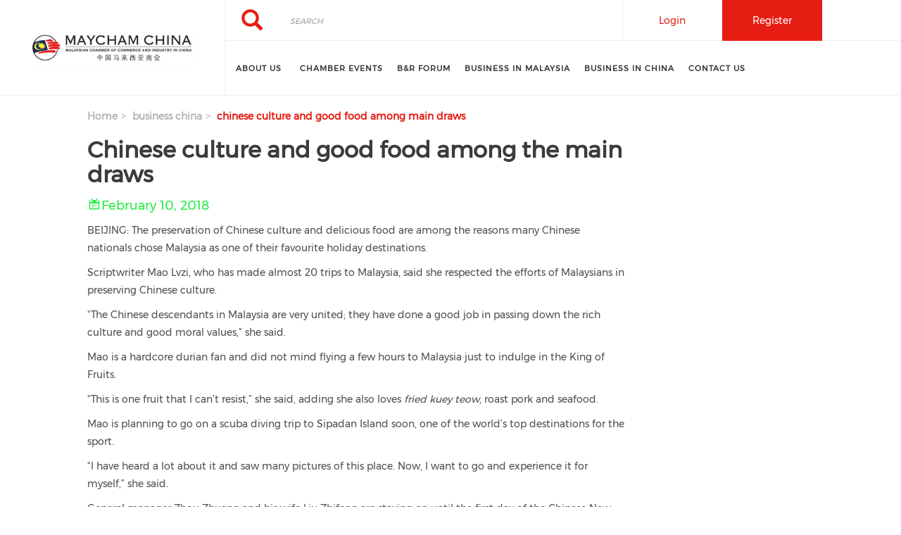

--- FILE ---
content_type: text/html; charset=UTF-8
request_url: https://www.maycham-china.com/business-china/chinese-culture-and-good-food-among-main-draws
body_size: 26031
content:
<!DOCTYPE html><html lang="en" dir="ltr" prefix="content: http://purl.org/rss/1.0/modules/content/ dc: http://purl.org/dc/terms/ foaf: http://xmlns.com/foaf/0.1/ og: http://ogp.me/ns# rdfs: http://www.w3.org/2000/01/rdf-schema# schema: http://schema.org/ sioc: http://rdfs.org/sioc/ns# sioct: http://rdfs.org/sioc/types# skos: http://www.w3.org/2004/02/skos/core# xsd: http://www.w3.org/2001/XMLSchema# "><head> <script async src="https://www.googletagmanager.com/gtag/js?id=UA-146901713-1"></script><script>
window.dataLayer = window.dataLayer || [];
function gtag(){dataLayer.push(arguments);}
gtag('js', new Date());
gtag('config', 'UA-146901713-1');
</script><meta charset="utf-8" /><link rel="canonical" href="https://www.maycham-china.com/business-china/chinese-culture-and-good-food-among-main-draws" /><meta name="description" content="BEIJING: The preservation of Chinese culture and delicious food are among the reasons many Chinese nationals chose Malaysia as one of their favourite holiday destinations. Scriptwriter Mao Lvzi, who has made almost 20 trips to Malaysia, said she respected the efforts of Malay­sians in preserving Chinese culture. “The Chinese descendants in Malaysia are very united; they have done a good job in passing down the rich culture and good moral values,” she said." /><meta name="Generator" content="Drupal 9 (https://www.drupal.org)" /><meta name="MobileOptimized" content="width" /><meta name="HandheldFriendly" content="true" /><meta name="viewport" content="width=device-width, initial-scale=1.0" /><link rel="stylesheet" href="https://www.maycham-china.com/sites/default/files/fontyourface/local_fonts/montserrat/font.css" media="all" /><link rel="stylesheet" href="https://www.maycham-china.com/sites/default/files/fontyourface/local_fonts/eventbank_v1_2/font.css" media="all" /><link rel="stylesheet" href="https://www.maycham-china.com/sites/default/files/fontyourface/local_fonts/eventbank_v1_21/font.css" media="all" /><link rel="stylesheet" href="https://www.maycham-china.com/sites/default/files/fontyourface/local_fonts/eventbank_v1_22/font.css" media="all" /><link rel="stylesheet" href="https://www.maycham-china.com/sites/default/files/fontyourface/local_fonts/eventbank_v1_23/font.css" media="all" /><link rel="stylesheet" href="https://www.maycham-china.com/sites/default/files/fontyourface/local_fonts/eventbank_v1_24/font.css" media="all" /><link rel="icon" href="/sites/default/files/snipaste20201216_134806.png" type="image/png" /><title>Chinese culture and good food among the main draws | MayCham China</title><link rel="stylesheet" media="all" href="/sites/default/files/css/css_sSFhfOaMjaXC1OKDLVqg27yk-QhYhG237vaEBdMgQQ8.css" /><link rel="stylesheet" media="all" href="/sites/default/files/css/css_Yosf4soauZPiy9Zh4I_pHtJ4FZFqB97KjCInUjwEkWI.css" /><link rel="stylesheet" media="all" href="/sites/default/files/css/css_GmYFzAa_JtBi-kXJTVaoYOQrJNVUy9aGD88cIj_UeXY.css" /><link rel="stylesheet" media="all" href="/sites/default/files/css/css_tP6H2Wrn8JfVE-I-wCz66Yv636G6g2PMcKsXTBbPMW8.css" /><link rel="stylesheet" media="all" href="https://cdn.jsdelivr.net/npm/bootstrap@3.4.1/dist/css/bootstrap.min.css" integrity="sha256-bZLfwXAP04zRMK2BjiO8iu9pf4FbLqX6zitd+tIvLhE=" crossorigin="anonymous" /><link rel="stylesheet" media="all" href="https://cdn.jsdelivr.net/npm/@unicorn-fail/drupal-bootstrap-styles@0.0.2/dist/3.4.0/8.x-3.x/drupal-bootstrap.min.css" integrity="sha512-tGFFYdzcicBwsd5EPO92iUIytu9UkQR3tLMbORL9sfi/WswiHkA1O3ri9yHW+5dXk18Rd+pluMeDBrPKSwNCvw==" crossorigin="anonymous" /><link rel="stylesheet" media="all" href="/sites/default/files/css/css_3QXt6aZ3mQx0JJ8T1Q2T1VKB-8NEoKux8Uoi6_fZk-I.css" /></head><body class="fontyourface page-node-380 body-class path-node page-node-type-business-in-china has-glyphicons context-business-china-chinese-culture-and-good-food-among-main-draws route-entity-node-canonical"><div class="ajax-overlay"><div id="loading"></div></div> <a href="#main-content" class="visually-hidden focusable skip-link"> Skip to main content </a><div class="dialog-off-canvas-main-canvas" data-off-canvas-main-canvas> <header class="navbar navbar-default container" id="navbar" role="banner"><div class="navbar-header"><div class="region region-navigation class-region-business-china-chinese-culture-and-good-food-among-main-draws region-entity-node-canonical"> <section id="block-headerleft" class="col-xs-3 mobile-hide group-header-left block block-blockgroup block-block-groupheader-left clearfix"> <a class="logo navbar-btn pull-left" href="/" title="Home" rel="home"> <img src="/sites/default/files/logo.gif" alt="Home" /> </a> </section><section id="block-headerright" class="col-xs-9 mobile-hide group-header-right block block-blockgroup block-block-groupheader-right clearfix"> <section id="block-headerrighttop" class="col-xs-12 group-header-right-top block block-blockgroup block-block-groupheader-right-top clearfix"><div class="search-block-form col-xs-5 search-block-header block block-search block-search-form-block" data-drupal-selector="search-block-form" id="block-searchform" role="search"><form action="/search/node" method="get" id="search-block-form" accept-charset="UTF-8"><div class="form-item js-form-item form-type-search js-form-type-search form-item-keys js-form-item-keys form-no-label form-group"> <label for="edit-keys--3" class="control-label sr-only">Search</label><div class="input-group"><input title="" data-toggle="" data-original-title="" data-drupal-selector="edit-keys" class="form-search form-control" placeholder="Search" type="search" id="edit-keys--3" name="keys" value="" size="15" maxlength="128" /><span class="input-group-btn"><button type="submit" value="Search" class="button js-form-submit form-submit btn-primary btn icon-only" name=""><span class="sr-only">Search</span><span class="icon glyphicon glyphicon-search" aria-hidden="true"></span></button></span></div><div id="edit-keys--3--description" class="description help-block"> Enter the terms you wish to search for.</div></div><div class="form-actions form-group js-form-wrapper form-wrapper" data-drupal-selector="edit-actions" id="edit-actions"></div></form></div><section id="block-socialfollow" class="col-xs-3 header-login-register-follow header-social-follow block block-eventbank-social block-social-follow-block clearfix"><div class="icon-social-header"><div class="social-header-follow button-social-media"> <a href="https://weibo.com/Maychamchina" target="_blank"> <span class="f-icon weibo-icon icon-social-media"></span> </a></div><div class="social-header-follow button-social-media"> <span class="f-icon weixin-icon icon-social-media"></span><div class="icon-social-header-qr-code weixin-qr-code" style="display: none;"> <img src="https://www.maycham-china.com/sites/default/files/images/snipaste20201216_100829.png" /></div></div></div> </section><section id="block-eventbankregister" class="col-xs-2 header-login-register-follow header-eventbank-register block block-eventbank-api block-eventbank-register-block clearfix"> <a target="_blank" href="https://maychamchina.glueup.cn/register/account"><div class="field field--name-body field--type-text-with-summary field--label-hidden field--item"><p> Register</p></div> </a> </section><section id="block-eventbanklogin" class="col-xs-2 header-login-register-follow header-eventbank-login block block-eventbank-api block-eventbank-login-block clearfix"> <a class="popup-modal user-login-button" href="/user/login#region-content"><div class="field field--name-body field--type-text-with-summary field--label-hidden field--item"><p> Login</p></div> </a> </section> </section><section id="block-mainnavigation" class="col-xs-12 main-navigation block block-superfish block-superfishmain clearfix"><ul id="superfish-main" class="menu sf-menu sf-main sf-navbar sf-style-white"><li id="main-menu-link-content289c190f-02a6-4931-a117-68244663329e" class="sf-depth-1 menuparent"><a href="/about-maycham-china" class="sf-depth-1 menuparent">About Us</a><ul><li id="main-menu-link-contentd81c0742-9d82-4d5b-a6fa-7d6f0ced82f5" class="sf-depth-2 sf-no-children"><a href="/members-maycham-china-committee-2023-2025" class="sf-depth-2">Maycham China 2023-2025 Committee Members</a></li></ul></li><li id="main-menu-link-content3c1e3653-37be-4901-9499-720f82266f1c" class="sf-depth-1 sf-no-children"><a href="/events" class="sf-depth-1">Chamber Events</a></li><li id="main-menu-link-content9faacb96-95e0-4f60-a420-532e43b80a4b" class="sf-depth-1 sf-no-children"><a href="/belt-and-road" class="sf-depth-1">B&amp;R Forum</a></li><li id="main-menu-link-content380a7245-88e7-4ed1-942b-510facdc5b56" class="sf-depth-1 sf-no-children"><a href="/business-malaysia" class="sf-depth-1">Business in Malaysia</a></li><li id="main-menu-link-content7e1d089c-3c6c-4c39-841d-458d90e19b64" class="sf-depth-1 sf-no-children"><a href="/business-china" class="sf-depth-1">Business in China</a></li><li id="main-menu-link-contenta0013c7e-10ac-4d90-ba51-06f811799bac" class="sf-depth-1 sf-no-children"><a href="/contact" class="sf-depth-1">Contact Us</a></li></ul> </section> </section><section id="block-mobileheadertop" class="col-xs-12 mobile-display mobile-header-top block block-blockgroup block-block-groupmobile-header-top clearfix"> <section id="block-socialfollow-2" class="col-xs-6 header-login-register-follow-mobile social-follow-mobile block block-eventbank-social block-social-follow-block clearfix"><div class="icon-social-header"><div class="social-header-follow button-social-media"> <a href="https://weibo.com/Maychamchina" target="_blank"> <span class="f-icon weibo-icon icon-social-media"></span> </a></div><div class="social-header-follow button-social-media"> <span class="f-icon weixin-icon icon-social-media"></span><div class="icon-social-header-qr-code weixin-qr-code" style="display: none;"> <img src="https://www.maycham-china.com/sites/default/files/images/snipaste20201216_100829.png" /></div></div></div> </section><section id="block-eventbanklogin-2" class="col-xs-3 header-login-register-follow-mobile eventbank-login-mobile block block-eventbank-api block-eventbank-login-block clearfix"> <a class="popup-modal user-login-button" href="/user/login#region-content"><div class="field field--name-body field--type-text-with-summary field--label-hidden field--item"><p> Login</p></div> </a> </section><section id="block-eventbankregister-2" class="col-xs-3 header-login-register-follow-mobile eventbank-register-mobile block block-eventbank-api block-eventbank-register-block clearfix"> <a target="_blank" href="https://maychamchina.glueup.cn/register/account"><div class="field field--name-body field--type-text-with-summary field--label-hidden field--item"><p> Register</p></div> </a> </section> </section><section id="block-mobileheaderbottom" class="col-xs-12 mobile-display mobile-header-bottom block block-blockgroup block-block-groupmobile-header-bottom clearfix"> <a class="logo navbar-btn pull-left" href="/" title="Home" rel="home"> <img src="/sites/default/files/logo.gif" alt="Home" /> </a> <section id="block-mobilemenu" class="col-xs-6 block block-eventbank-api block-mobile-menu clearfix"><div class="mobile-header-menu"> <span class="mobile-header-menu-link f-icon mobile-menu-icon"></span><div class="mobile-block-menu"> <span class="f-icon close-icon"></span> <section id="block-mainnavigation-2" class="main-navigation-mobile block block-superfish block-superfishmain clearfix"><ul id="superfish-main--2" class="menu sf-menu sf-main sf-vertical sf-style-none"><li id="main-menu-link-content289c190f-02a6-4931-a117-68244663329e--2" class="sf-depth-1 menuparent"><a href="/about-maycham-china" class="sf-depth-1 menuparent">About Us</a><ul><li id="main-menu-link-contentd81c0742-9d82-4d5b-a6fa-7d6f0ced82f5--2" class="sf-depth-2 sf-no-children"><a href="/members-maycham-china-committee-2023-2025" class="sf-depth-2">Maycham China 2023-2025 Committee Members</a></li></ul></li><li id="main-menu-link-content3c1e3653-37be-4901-9499-720f82266f1c--2" class="sf-depth-1 sf-no-children"><a href="/events" class="sf-depth-1">Chamber Events</a></li><li id="main-menu-link-content9faacb96-95e0-4f60-a420-532e43b80a4b--2" class="sf-depth-1 sf-no-children"><a href="/belt-and-road" class="sf-depth-1">B&amp;R Forum</a></li><li id="main-menu-link-content380a7245-88e7-4ed1-942b-510facdc5b56--2" class="sf-depth-1 sf-no-children"><a href="/business-malaysia" class="sf-depth-1">Business in Malaysia</a></li><li id="main-menu-link-content7e1d089c-3c6c-4c39-841d-458d90e19b64--2" class="sf-depth-1 sf-no-children"><a href="/business-china" class="sf-depth-1">Business in China</a></li><li id="main-menu-link-contenta0013c7e-10ac-4d90-ba51-06f811799bac--2" class="sf-depth-1 sf-no-children"><a href="/contact" class="sf-depth-1">Contact Us</a></li></ul> </section><div class="social-block-menu-container"><div class="social-block-menu"><div class="social-menu-follow button-social-media"> <a href="https://weibo.com/Maychamchina" target="_blank"> <span class="f-icon weibo-icon icon-social-media"></span> </a></div><div class="social-menu-follow button-social-media"> <span class="f-icon weixin-icon icon-social-media"></span><div class="icon-social-menu-qr-code weixin-qr-code" style="display: none;"> <img src="https://www.maycham-china.com/sites/default/files/images/snipaste20201216_100829.png" /></div></div></div></div></div></div> </section><section id="block-mainnavigation-2" class="main-navigation-mobile block block-superfish block-superfishmain clearfix"><ul id="superfish-main--2" class="menu sf-menu sf-main sf-vertical sf-style-none"><li id="main-menu-link-content289c190f-02a6-4931-a117-68244663329e--2" class="sf-depth-1 menuparent"><a href="/about-maycham-china" class="sf-depth-1 menuparent">About Us</a><ul><li id="main-menu-link-contentd81c0742-9d82-4d5b-a6fa-7d6f0ced82f5--2" class="sf-depth-2 sf-no-children"><a href="/members-maycham-china-committee-2023-2025" class="sf-depth-2">Maycham China 2023-2025 Committee Members</a></li></ul></li><li id="main-menu-link-content3c1e3653-37be-4901-9499-720f82266f1c--2" class="sf-depth-1 sf-no-children"><a href="/events" class="sf-depth-1">Chamber Events</a></li><li id="main-menu-link-content9faacb96-95e0-4f60-a420-532e43b80a4b--2" class="sf-depth-1 sf-no-children"><a href="/belt-and-road" class="sf-depth-1">B&amp;R Forum</a></li><li id="main-menu-link-content380a7245-88e7-4ed1-942b-510facdc5b56--2" class="sf-depth-1 sf-no-children"><a href="/business-malaysia" class="sf-depth-1">Business in Malaysia</a></li><li id="main-menu-link-content7e1d089c-3c6c-4c39-841d-458d90e19b64--2" class="sf-depth-1 sf-no-children"><a href="/business-china" class="sf-depth-1">Business in China</a></li><li id="main-menu-link-contenta0013c7e-10ac-4d90-ba51-06f811799bac--2" class="sf-depth-1 sf-no-children"><a href="/contact" class="sf-depth-1">Contact Us</a></li></ul> </section> </section></div></div> </header><div class="full-top-page"><div role="heading"></div></div><div role="main" class="main-container container js-quickedit-main-content"><div class="row"> <section class="col-sm-9"><div class="highlighted"><div class="region region-highlighted class-region-business-china-chinese-culture-and-good-food-among-main-draws region-entity-node-canonical"><ol class="breadcrumb"><li > <a href="/">Home</a></li><li > <a href="/business-china">business china</a></li><li > chinese culture and good food among main draws</li></ol><div data-drupal-messages-fallback class="hidden"></div></div></div> <a id="main-content"></a><div class="region region-content class-region-business-china-chinese-culture-and-good-food-among-main-draws region-entity-node-canonical"><h1 class="page-header"><span>Chinese culture and good food among the main draws</span></h1><div data-history-node-id="380" class="node node--type-business-in-china node--view-mode-full ds-1col clearfix"><div class="news-top-information"><div class="field field--name-node-post-date field--type-ds field--label-hidden field--item">February 10, 2018</div></div><div class="field field--name-body field--type-text-with-summary field--label-hidden field--item"><p>BEIJING: The preservation of Chinese culture and delicious food are among the reasons many Chinese nationals chose Malaysia as one of their favourite holiday destinations.</p><p>Scriptwriter Mao Lvzi, who has made almost 20 trips to Malaysia, said she respected the efforts of Malay­sians in preserving Chinese culture.</p><p>“The Chinese descendants in Malaysia are very united; they have done a good job in passing down the rich culture and good moral values,” she said.</p><p>Mao is a hardcore durian fan and did not mind flying a few hours to Malaysia just to indulge in the King of Fruits.</p><p>“This is one fruit that I can’t resist,” she said, adding she also loves <em>fried kuey teow</em>, roast pork and seafood.</p><p>Mao is planning to go on a scuba diving trip to Sipadan Island soon, one of the world’s top destinations for the sport.</p><p>“I have heard a lot about it and saw many pictures of this place. Now, I want to go and experience it for myself,” she said.</p><p>General manager Zhou Zhuang and his wife Liu Zhifeng are staying on until the first day of the Chinese New Year.</p><p>“Our friends who have been to Malaysia highly recommended it and we are happy that we took their advice. My wife and I fell in love with the country the moment we arrived ... the people are warm and friendly,” he added.</p><p>The couple also tossed Malaysian-invented <em>yee sang </em>for the first time.</p><p>“This is just wonderful. We hope we will have a good and prosperous year ahead. The rich Spring Festival atmosphere here make us feel at home,” said Zhou.</p><p>Food lover Cha Ba said he loved to come to Malaysia to have fresh durians.</p><p>“Fruits must be consumed fresh,” he said, adding that while frozen durians were sold in China, “nothing compares with eating the fresh fruit at its place of origin.”</p><p>Another food lover, who only wished to be known by his WeChat ID name Arlo, said he appreciates that many Malaysians still prepare foodstuff by hand and cook the traditional way.</p></div></div></div> </section> <aside class="col-sm-3" role="complementary"><div class="region region-sidebar-second class-region-business-china-chinese-culture-and-good-food-among-main-draws region-entity-node-canonical"> <section class="views-element-container block-ads-vertical block block-views block-views-blockblock-ads-block-1 clearfix" id="block-views-block-block-ads-block-1"><div class="form-group"><div class="view view-block-ads view-id-block_ads view-display-id-block_1 js-view-dom-id-b3b6bef4f5a2634c03f4c94abd4c6b528aa6e5d310bff2032500d630fab74878"></div></div> </section><section class="views-element-container block-ads-vertical block block-views block-views-blockblock-ads-block-2 clearfix" id="block-views-block-block-ads-block-2"><div class="form-group"><div class="view view-block-ads view-id-block_ads view-display-id-block_2 js-view-dom-id-b5e49293ea200f5679cf5b7640fe5e5e6f4e6560ce8330ac677360a9bc3bcae4"></div></div> </section></div> </aside></div></div> <footer class="footer container" role="contentinfo"><div class="region region-footer class-region-business-china-chinese-culture-and-good-food-among-main-draws region-entity-node-canonical"> <section id="block-webfooter" class="block block-blockgroup block-block-groupweb-footer clearfix"> <section id="block-webfootercenter" class="block block-blockgroup block-block-groupweb-footer-center clearfix"> <section id="block-newsletterfooter" class="footer-block-container block block-eventbank-api block-newsletters-footer-block clearfix"><div class="form-container newsletter-footer-block"><div class="row"><div class="col-xs-12"><div class="title"> Subscribe to our Newsletter</div></div><div class="col-xs-12"> <input class="email-input block-newsletter-input newsletters-email" type="email" name="newsletters-email" placeholder="Enter Your Business Email" value=""> <span class="email-not-valid">Please enter a valid email</span></div><div class="col-xs-12"> <a class="button-submit popup-modal large-button small full signup-button newsletters-signup" href="/newsletter">Sign Up</a></div></div></div> </section><nav role="navigation" aria-labelledby="block-footer-menu" id="block-footer" class="footer-block-container footer-menu"><h2 id="block-footer-menu">Navigate</h2><ul class="menu menu--footer nav"><li class="first"> <a href="/about-maycham-china" data-drupal-link-system-path="node/192">About Us</a></li><li> <a href="/events" data-drupal-link-system-path="events">Chamber Events</a></li><li> <a href="/belt-and-road" data-drupal-link-system-path="node/370">B&amp;R Forum</a></li><li> <a href="/business-malaysia" data-drupal-link-system-path="node/378"> Business in Malaysia</a></li><li class="last"> <a href="/business-china" data-drupal-link-system-path="node/379">Business in China</a></li></ul> </nav><section id="block-footersocialfollow" class="footer-block-container block block-eventbank-social block-social-follow-footer-block clearfix"><h2 class="block-title">Connect With Us</h2><div class="icon-social-footer"><div class="icon-social-footer-container"><div class="social-footer-follow button-social-media"> <a href="https://weibo.com/Maychamchina" target="_blank"> <span class="f-icon weibo-icon icon-social-media"></span> </a></div><div class="social-footer-follow button-social-media"> <span class="f-icon weixin-icon icon-social-media"></span><div class="icon-social-footer-qr-code weixin-qr-code" style="display: none;"> <img src="https://www.maycham-china.com/sites/default/files/images/snipaste20201216_100829.png" /></div></div></div></div> </section><section class="views-element-container footer-block-container block block-views block-views-blockcontact-block-1 clearfix" id="block-views-block-contact-block-1"><h2 class="block-title">Contact Information</h2><div class="form-group"><div class="view view-contact view-id-contact view-display-id-block_1 js-view-dom-id-152579d0a65ad1592375001dc67d4b0d4799252dc43e82ee41840ee584ccf665"><div class="view-content"><div class="views-row"><div class="views-field views-field-field-location-name"><div class="field-content">MAYCHAM CHINA</div></div><div class="views-field views-field-field-location-address"><div class="field-content">The 21 Century Hotel 2nd Floor No 40 Liangmaqiao Road, Chaoyang District Beijing 100016, China</div></div><div class="views-field views-field-field-phone"><div class="field-content">Phone: 138 1124 5282</div></div><div class="views-field views-field-field-email"><div class="field-content">Email: <a href="mailto:maycham@maycham-china.com" target="_blank">maycham@maycham-china.com</a></div></div></div></div></div></div> </section> </section><section id="block-eventbanklinkfooter" class="col-xs-12 block block-eventbank-api block-eventbank-link-block clearfix"><div class="eventank-link-footer"><div class="row"><div class="col-xs-12"><div class="link-footer-container"><div class="link-footer-content"> Powered by <a target="_blank" href="https://glueup.com/" class="eventbank-logo-link"><img alt="Glueup Logo" width="100" height="40" src="/modules/custom/eventbank_api/src/images/glueup-logo-white@2x.png" /></a></div><div class="link-footer-content"> <a href="https://beian.miit.gov.cn/" target="_blank" class="icp-text">京ICP备10043527号-1</a></div></div></div></div></div> </section> </section></div> </footer></div><script type="application/json" data-drupal-selector="drupal-settings-json">{"path":{"baseUrl":"\/","scriptPath":null,"pathPrefix":"","currentPath":"node\/380","currentPathIsAdmin":false,"isFront":false,"currentLanguage":"en"},"pluralDelimiter":"\u0003","suppressDeprecationErrors":true,"bootstrap":{"forms_has_error_value_toggle":1,"modal_animation":1,"modal_backdrop":"true","modal_focus_input":1,"modal_keyboard":1,"modal_select_text":1,"modal_show":1,"modal_size":"","popover_enabled":1,"popover_animation":1,"popover_auto_close":1,"popover_container":"body","popover_content":"","popover_delay":"0","popover_html":0,"popover_placement":"right","popover_selector":"","popover_title":"","popover_trigger":"click","tooltip_enabled":1,"tooltip_animation":1,"tooltip_container":"body","tooltip_delay":"0","tooltip_html":0,"tooltip_placement":"auto left","tooltip_selector":"","tooltip_trigger":"hover"},"field_group":{"html_element":{"mode":"full","context":"view","settings":{"classes":"news-top-information","id":"","element":"div","show_label":false,"label_element":"h3","attributes":"","effect":"none","speed":"fast"}}},"superfish":{"superfish-main--2":{"id":"superfish-main--2","sf":{"animation":{"opacity":"show","height":"show"},"speed":"fast","dropShadows":false},"plugins":{"touchscreen":{"mode":"useragent_predefined"},"smallscreen":{"mode":"useragent_predefined","title":"Main navigation"},"supposition":true,"supersubs":true}},"superfish-main":{"id":"superfish-main","sf":{"pathClass":"active-trail","pathLevels":"0","delay":"500","animation":{"opacity":"show","height":"show"},"speed":"fast","dropShadows":false},"plugins":{"smallscreen":{"mode":"window_width","title":"Main navigation"},"supposition":true,"supersubs":true}}},"ajaxTrustedUrl":{"\/search\/node":true},"user":{"uid":0,"permissionsHash":"f928d51a05d2a8029ed1c2386f367cc7667d86fc8b3fe25c4b527b5696730ac7"}}</script><script src="/sites/default/files/js/js_xDfshaIVJAkEpNPHktf-m3jdq_3eAwJhqoIR0Pm4uuQ.js"></script><script src="https://cdn.jsdelivr.net/npm/bootstrap@3.4.1/dist/js/bootstrap.min.js" integrity="sha256-nuL8/2cJ5NDSSwnKD8VqreErSWHtnEP9E7AySL+1ev4=" crossorigin="anonymous"></script><script src="/sites/default/files/js/js_sXRPneJIpt1rHpTaEd8yKn5j-kR57_qAuzJnzt6xaYs.js"></script><script src="/sites/default/files/js/js_2Ve6JrhrB-nxIH0nRDH2L7GSPbwxfOJmeDAcF0KSYWs.js"></script><script src="/sites/default/files/js/js_2q-ogbixlMZgDWVBFXKDYdiQKj11JlpHYBaz07XX1R8.js"></script></body></html>

--- FILE ---
content_type: text/css
request_url: https://www.maycham-china.com/sites/default/files/css/css_3QXt6aZ3mQx0JJ8T1Q2T1VKB-8NEoKux8Uoi6_fZk-I.css
body_size: 433527
content:
.select2-container{box-sizing:border-box;display:inline-block;margin:0;position:relative;vertical-align:middle}.select2-container .select2-selection--single{box-sizing:border-box;cursor:pointer;display:block;height:28px;user-select:none;-webkit-user-select:none}.select2-container .select2-selection--single .select2-selection__rendered{display:block;padding-left:8px;padding-right:20px;overflow:hidden;text-overflow:ellipsis;white-space:nowrap}.select2-container .select2-selection--single .select2-selection__clear{position:relative}.select2-container[dir="rtl"] .select2-selection--single .select2-selection__rendered{padding-right:8px;padding-left:20px}.select2-container .select2-selection--multiple{box-sizing:border-box;cursor:pointer;display:block;min-height:32px;user-select:none;-webkit-user-select:none}.select2-container .select2-selection--multiple .select2-selection__rendered{display:inline-block;overflow:hidden;padding-left:8px;text-overflow:ellipsis;white-space:nowrap}.select2-container .select2-search--inline{float:left}.select2-container .select2-search--inline .select2-search__field{box-sizing:border-box;border:none;font-size:100%;margin-top:5px;padding:0}.select2-container .select2-search--inline .select2-search__field::-webkit-search-cancel-button{-webkit-appearance:none}.select2-dropdown{background-color:white;border:1px solid #aaa;border-radius:4px;box-sizing:border-box;display:block;position:absolute;left:-100000px;width:100%;z-index:1051}.select2-results{display:block}.select2-results__options{list-style:none;margin:0;padding:0}.select2-results__option{padding:6px;user-select:none;-webkit-user-select:none}.select2-results__option[aria-selected]{cursor:pointer}.select2-container--open .select2-dropdown{left:0}.select2-container--open .select2-dropdown--above{border-bottom:none;border-bottom-left-radius:0;border-bottom-right-radius:0}.select2-container--open .select2-dropdown--below{border-top:none;border-top-left-radius:0;border-top-right-radius:0}.select2-search--dropdown{display:block;padding:4px}.select2-search--dropdown .select2-search__field{padding:4px;width:100%;box-sizing:border-box}.select2-search--dropdown .select2-search__field::-webkit-search-cancel-button{-webkit-appearance:none}.select2-search--dropdown.select2-search--hide{display:none}.select2-close-mask{border:0;margin:0;padding:0;display:block;position:fixed;left:0;top:0;min-height:100%;min-width:100%;height:auto;width:auto;opacity:0;z-index:99;background-color:#fff;filter:alpha(opacity=0)}.select2-hidden-accessible{border:0 !important;clip:rect(0 0 0 0) !important;height:1px !important;margin:-1px !important;overflow:hidden !important;padding:0 !important;position:absolute !important;width:1px !important}.select2-container--default .select2-selection--single{background-color:#fff;border:1px solid #aaa;border-radius:4px}.select2-container--default .select2-selection--single .select2-selection__rendered{color:#444;line-height:28px}.select2-container--default .select2-selection--single .select2-selection__clear{cursor:pointer;float:right;font-weight:bold}.select2-container--default .select2-selection--single .select2-selection__placeholder{color:#999}.select2-container--default .select2-selection--single .select2-selection__arrow{height:26px;position:absolute;top:1px;right:1px;width:20px}.select2-container--default .select2-selection--single .select2-selection__arrow b{border-color:#888 transparent transparent transparent;border-style:solid;border-width:5px 4px 0 4px;height:0;left:50%;margin-left:-4px;margin-top:-2px;position:absolute;top:50%;width:0}.select2-container--default[dir="rtl"] .select2-selection--single .select2-selection__clear{float:left}.select2-container--default[dir="rtl"] .select2-selection--single .select2-selection__arrow{left:1px;right:auto}.select2-container--default.select2-container--disabled .select2-selection--single{background-color:#eee;cursor:default}.select2-container--default.select2-container--disabled .select2-selection--single .select2-selection__clear{display:none}.select2-container--default.select2-container--open .select2-selection--single .select2-selection__arrow b{border-color:transparent transparent #888 transparent;border-width:0 4px 5px 4px}.select2-container--default .select2-selection--multiple{background-color:white;border:1px solid #aaa;border-radius:4px;cursor:text}.select2-container--default .select2-selection--multiple .select2-selection__rendered{box-sizing:border-box;list-style:none;margin:0;padding:0 5px;width:100%}.select2-container--default .select2-selection--multiple .select2-selection__rendered li{list-style:none}.select2-container--default .select2-selection--multiple .select2-selection__placeholder{color:#999;margin-top:5px;float:left}.select2-container--default .select2-selection--multiple .select2-selection__clear{cursor:pointer;float:right;font-weight:bold;margin-top:5px;margin-right:10px}.select2-container--default .select2-selection--multiple .select2-selection__choice{background-color:#e4e4e4;border:1px solid #aaa;border-radius:4px;cursor:default;float:left;margin-right:5px;margin-top:5px;padding:0 5px}.select2-container--default .select2-selection--multiple .select2-selection__choice__remove{color:#999;cursor:pointer;display:inline-block;font-weight:bold;margin-right:2px}.select2-container--default .select2-selection--multiple .select2-selection__choice__remove:hover{color:#333}.select2-container--default[dir="rtl"] .select2-selection--multiple .select2-selection__choice,.select2-container--default[dir="rtl"] .select2-selection--multiple .select2-selection__placeholder,.select2-container--default[dir="rtl"] .select2-selection--multiple .select2-search--inline{float:right}.select2-container--default[dir="rtl"] .select2-selection--multiple .select2-selection__choice{margin-left:5px;margin-right:auto}.select2-container--default[dir="rtl"] .select2-selection--multiple .select2-selection__choice__remove{margin-left:2px;margin-right:auto}.select2-container--default.select2-container--focus .select2-selection--multiple{border:solid black 1px;outline:0}.select2-container--default.select2-container--disabled .select2-selection--multiple{background-color:#eee;cursor:default}.select2-container--default.select2-container--disabled .select2-selection__choice__remove{display:none}.select2-container--default.select2-container--open.select2-container--above .select2-selection--single,.select2-container--default.select2-container--open.select2-container--above .select2-selection--multiple{border-top-left-radius:0;border-top-right-radius:0}.select2-container--default.select2-container--open.select2-container--below .select2-selection--single,.select2-container--default.select2-container--open.select2-container--below .select2-selection--multiple{border-bottom-left-radius:0;border-bottom-right-radius:0}.select2-container--default .select2-search--dropdown .select2-search__field{border:1px solid #aaa}.select2-container--default .select2-search--inline .select2-search__field{background:transparent;border:none;outline:0;box-shadow:none;-webkit-appearance:textfield}.select2-container--default .select2-results>.select2-results__options{max-height:200px;overflow-y:auto}.select2-container--default .select2-results__option[role=group]{padding:0}.select2-container--default .select2-results__option[aria-disabled=true]{color:#999}.select2-container--default .select2-results__option[aria-selected=true]{background-color:#ddd}.select2-container--default .select2-results__option .select2-results__option{padding-left:1em}.select2-container--default .select2-results__option .select2-results__option .select2-results__group{padding-left:0}.select2-container--default .select2-results__option .select2-results__option .select2-results__option{margin-left:-1em;padding-left:2em}.select2-container--default .select2-results__option .select2-results__option .select2-results__option .select2-results__option{margin-left:-2em;padding-left:3em}.select2-container--default .select2-results__option .select2-results__option .select2-results__option .select2-results__option .select2-results__option{margin-left:-3em;padding-left:4em}.select2-container--default .select2-results__option .select2-results__option .select2-results__option .select2-results__option .select2-results__option .select2-results__option{margin-left:-4em;padding-left:5em}.select2-container--default .select2-results__option .select2-results__option .select2-results__option .select2-results__option .select2-results__option .select2-results__option .select2-results__option{margin-left:-5em;padding-left:6em}.select2-container--default .select2-results__option--highlighted[aria-selected]{background-color:#5897fb;color:white}.select2-container--default .select2-results__group{cursor:default;display:block;padding:6px}.select2-container--classic .select2-selection--single{background-color:#f7f7f7;border:1px solid #aaa;border-radius:4px;outline:0;background-image:-webkit-linear-gradient(top,#fff 50%,#eee 100%);background-image:-o-linear-gradient(top,#fff 50%,#eee 100%);background-image:linear-gradient(to bottom,#fff 50%,#eee 100%);background-repeat:repeat-x;filter:progid:DXImageTransform.Microsoft.gradient(startColorstr='#FFFFFFFF',endColorstr='#FFEEEEEE',GradientType=0)}.select2-container--classic .select2-selection--single:focus{border:1px solid #5897fb}.select2-container--classic .select2-selection--single .select2-selection__rendered{color:#444;line-height:28px}.select2-container--classic .select2-selection--single .select2-selection__clear{cursor:pointer;float:right;font-weight:bold;margin-right:10px}.select2-container--classic .select2-selection--single .select2-selection__placeholder{color:#999}.select2-container--classic .select2-selection--single .select2-selection__arrow{background-color:#ddd;border:none;border-left:1px solid #aaa;border-top-right-radius:4px;border-bottom-right-radius:4px;height:26px;position:absolute;top:1px;right:1px;width:20px;background-image:-webkit-linear-gradient(top,#eee 50%,#ccc 100%);background-image:-o-linear-gradient(top,#eee 50%,#ccc 100%);background-image:linear-gradient(to bottom,#eee 50%,#ccc 100%);background-repeat:repeat-x;filter:progid:DXImageTransform.Microsoft.gradient(startColorstr='#FFEEEEEE',endColorstr='#FFCCCCCC',GradientType=0)}.select2-container--classic .select2-selection--single .select2-selection__arrow b{border-color:#888 transparent transparent transparent;border-style:solid;border-width:5px 4px 0 4px;height:0;left:50%;margin-left:-4px;margin-top:-2px;position:absolute;top:50%;width:0}.select2-container--classic[dir="rtl"] .select2-selection--single .select2-selection__clear{float:left}.select2-container--classic[dir="rtl"] .select2-selection--single .select2-selection__arrow{border:none;border-right:1px solid #aaa;border-radius:0;border-top-left-radius:4px;border-bottom-left-radius:4px;left:1px;right:auto}.select2-container--classic.select2-container--open .select2-selection--single{border:1px solid #5897fb}.select2-container--classic.select2-container--open .select2-selection--single .select2-selection__arrow{background:transparent;border:none}.select2-container--classic.select2-container--open .select2-selection--single .select2-selection__arrow b{border-color:transparent transparent #888 transparent;border-width:0 4px 5px 4px}.select2-container--classic.select2-container--open.select2-container--above .select2-selection--single{border-top:none;border-top-left-radius:0;border-top-right-radius:0;background-image:-webkit-linear-gradient(top,#fff 0%,#eee 50%);background-image:-o-linear-gradient(top,#fff 0%,#eee 50%);background-image:linear-gradient(to bottom,#fff 0%,#eee 50%);background-repeat:repeat-x;filter:progid:DXImageTransform.Microsoft.gradient(startColorstr='#FFFFFFFF',endColorstr='#FFEEEEEE',GradientType=0)}.select2-container--classic.select2-container--open.select2-container--below .select2-selection--single{border-bottom:none;border-bottom-left-radius:0;border-bottom-right-radius:0;background-image:-webkit-linear-gradient(top,#eee 50%,#fff 100%);background-image:-o-linear-gradient(top,#eee 50%,#fff 100%);background-image:linear-gradient(to bottom,#eee 50%,#fff 100%);background-repeat:repeat-x;filter:progid:DXImageTransform.Microsoft.gradient(startColorstr='#FFEEEEEE',endColorstr='#FFFFFFFF',GradientType=0)}.select2-container--classic .select2-selection--multiple{background-color:white;border:1px solid #aaa;border-radius:4px;cursor:text;outline:0}.select2-container--classic .select2-selection--multiple:focus{border:1px solid #5897fb}.select2-container--classic .select2-selection--multiple .select2-selection__rendered{list-style:none;margin:0;padding:0 5px}.select2-container--classic .select2-selection--multiple .select2-selection__clear{display:none}.select2-container--classic .select2-selection--multiple .select2-selection__choice{background-color:#e4e4e4;border:1px solid #aaa;border-radius:4px;cursor:default;float:left;margin-right:5px;margin-top:5px;padding:0 5px}.select2-container--classic .select2-selection--multiple .select2-selection__choice__remove{color:#888;cursor:pointer;display:inline-block;font-weight:bold;margin-right:2px}.select2-container--classic .select2-selection--multiple .select2-selection__choice__remove:hover{color:#555}.select2-container--classic[dir="rtl"] .select2-selection--multiple .select2-selection__choice{float:right}.select2-container--classic[dir="rtl"] .select2-selection--multiple .select2-selection__choice{margin-left:5px;margin-right:auto}.select2-container--classic[dir="rtl"] .select2-selection--multiple .select2-selection__choice__remove{margin-left:2px;margin-right:auto}.select2-container--classic.select2-container--open .select2-selection--multiple{border:1px solid #5897fb}.select2-container--classic.select2-container--open.select2-container--above .select2-selection--multiple{border-top:none;border-top-left-radius:0;border-top-right-radius:0}.select2-container--classic.select2-container--open.select2-container--below .select2-selection--multiple{border-bottom:none;border-bottom-left-radius:0;border-bottom-right-radius:0}.select2-container--classic .select2-search--dropdown .select2-search__field{border:1px solid #aaa;outline:0}.select2-container--classic .select2-search--inline .select2-search__field{outline:0;box-shadow:none}.select2-container--classic .select2-dropdown{background-color:#fff;border:1px solid transparent}.select2-container--classic .select2-dropdown--above{border-bottom:none}.select2-container--classic .select2-dropdown--below{border-top:none}.select2-container--classic .select2-results>.select2-results__options{max-height:200px;overflow-y:auto}.select2-container--classic .select2-results__option[role=group]{padding:0}.select2-container--classic .select2-results__option[aria-disabled=true]{color:grey}.select2-container--classic .select2-results__option--highlighted[aria-selected]{background-color:#3875d7;color:#fff}.select2-container--classic .select2-results__group{cursor:default;display:block;padding:6px}.select2-container--classic.select2-container--open .select2-dropdown{border-color:#5897fb}
.slick-slider{position:relative;display:block;box-sizing:border-box;-webkit-user-select:none;-moz-user-select:none;-ms-user-select:none;user-select:none;-webkit-touch-callout:none;-khtml-user-select:none;-ms-touch-action:pan-y;touch-action:pan-y;-webkit-tap-highlight-color:transparent;}.slick-list{position:relative;display:block;overflow:hidden;margin:0;padding:0;}.slick-list:focus{outline:none;}.slick-list.dragging{cursor:pointer;cursor:hand;}.slick-slider .slick-track,.slick-slider .slick-list{-webkit-transform:translate3d(0,0,0);-moz-transform:translate3d(0,0,0);-ms-transform:translate3d(0,0,0);-o-transform:translate3d(0,0,0);transform:translate3d(0,0,0);}.slick-track{position:relative;top:0;left:0;display:block;margin-left:auto;margin-right:auto;}.slick-track:before,.slick-track:after{display:table;content:'';}.slick-track:after{clear:both;}.slick-loading .slick-track{visibility:hidden;}.slick-slide{display:none;float:left;height:100%;min-height:1px;}[dir='rtl'] .slick-slide{float:right;}.slick-slide img{display:block;}.slick-slide.slick-loading img{display:none;}.slick-slide.dragging img{pointer-events:none;}.slick-initialized .slick-slide{display:block;}.slick-loading .slick-slide{visibility:hidden;}.slick-vertical .slick-slide{display:block;height:auto;border:1px solid transparent;}.slick-arrow.slick-hidden{display:none;}
html{font-family:sans-serif;-ms-text-size-adjust:100%;-webkit-text-size-adjust:100%;}body{margin:0;}article,aside,details,figcaption,figure,footer,header,hgroup,main,menu,nav,section,summary{display:block;}audio,canvas,progress,video{display:inline-block;vertical-align:baseline;}audio:not([controls]){display:none;height:0;}[hidden],template{display:none;}a{background-color:transparent;}a:active,a:hover{outline:0;}abbr[title]{border-bottom:1px dotted;}b,strong{font-weight:bold;}dfn{font-style:italic;}h1{font-size:2em;margin:0.67em 0;}mark{background:#ff0;color:#000;}small{font-size:80%;}sub,sup{font-size:75%;line-height:0;position:relative;vertical-align:baseline;}sup{top:-0.5em;}sub{bottom:-0.25em;}img{border:0;}svg:not(:root){overflow:hidden;}figure{margin:1em 40px;}hr{box-sizing:content-box;height:0;}pre{overflow:auto;}code,kbd,pre,samp{font-family:monospace,monospace;font-size:1em;}button,input,optgroup,select,textarea{color:inherit;font:inherit;margin:0;}button{overflow:visible;}button,select{text-transform:none;}button,html input[type="button"],input[type="reset"],input[type="submit"]{-webkit-appearance:button;cursor:pointer;}button[disabled],html input[disabled]{cursor:default;}button::-moz-focus-inner,input::-moz-focus-inner{border:0;padding:0;}input{line-height:normal;}input[type="checkbox"],input[type="radio"]{box-sizing:border-box;padding:0;}input[type="number"]::-webkit-inner-spin-button,input[type="number"]::-webkit-outer-spin-button{height:auto;}input[type="search"]{-webkit-appearance:textfield;box-sizing:content-box;}input[type="search"]::-webkit-search-cancel-button,input[type="search"]::-webkit-search-decoration{-webkit-appearance:none;}fieldset{border:1px solid #c0c0c0;margin:0 2px;padding:0.35em 0.625em 0.75em;}legend{border:0;padding:0;}textarea{overflow:auto;}optgroup{font-weight:bold;}table{border-collapse:collapse;border-spacing:0;}td,th{padding:0;}@media print{*,*:before,*:after{background:transparent !important;color:#000 !important;box-shadow:none !important;text-shadow:none !important;}a,a:visited{text-decoration:underline;}a[href]:after{content:" (" attr(href) ")";}abbr[title]:after{content:" (" attr(title) ")";}a[href^="#"]:after,a[href^="javascript:"]:after{content:"";}pre,blockquote{border:1px solid #999;page-break-inside:avoid;}thead{display:table-header-group;}tr,img{page-break-inside:avoid;}img{max-width:100% !important;}p,h2,h3{orphans:3;widows:3;}h2,h3{page-break-after:avoid;}.navbar{display:none;}.btn > .caret,.dropup > .btn > .caret{border-top-color:#000 !important;}.label{border:1px solid #000;}.table{border-collapse:collapse !important;}.table td,.table th{background-color:#fff !important;}.table-bordered th,.table-bordered td{border:1px solid #ddd !important;}}*{-webkit-box-sizing:border-box;-moz-box-sizing:border-box;box-sizing:border-box;}*:before,*:after{-webkit-box-sizing:border-box;-moz-box-sizing:border-box;box-sizing:border-box;}html{font-size:10px;-webkit-tap-highlight-color:transparent;}body{font-family:"Helvetica Neue",Helvetica,Arial,sans-serif;font-size:14px;line-height:1.42857;color:#333333;background-color:#fff;}input,button,select,textarea{font-family:inherit;font-size:inherit;line-height:inherit;}a{color:#337ab7;text-decoration:none;}a:hover,a:focus{color:#23527c;text-decoration:underline;}a:focus{outline:5px auto -webkit-focus-ring-color;outline-offset:-2px;}figure{margin:0;}img{vertical-align:middle;}.img-responsive{display:block;max-width:100%;height:auto;}.img-rounded{border-radius:6px;}.img-thumbnail{padding:4px;line-height:1.42857;background-color:#fff;border:1px solid #ddd;border-radius:4px;-webkit-transition:all 0.2s ease-in-out;-o-transition:all 0.2s ease-in-out;transition:all 0.2s ease-in-out;display:inline-block;max-width:100%;height:auto;}.img-circle{border-radius:50%;}hr{margin-top:20px;margin-bottom:20px;border:0;border-top:1px solid #eeeeee;}.sr-only,.bootstrap-datetimepicker-widget .btn[data-action="incrementHours"]::after,.bootstrap-datetimepicker-widget .btn[data-action="incrementMinutes"]::after,.bootstrap-datetimepicker-widget .btn[data-action="decrementHours"]::after,.bootstrap-datetimepicker-widget .btn[data-action="decrementMinutes"]::after,.bootstrap-datetimepicker-widget .btn[data-action="showHours"]::after,.bootstrap-datetimepicker-widget .btn[data-action="showMinutes"]::after,.bootstrap-datetimepicker-widget .btn[data-action="togglePeriod"]::after,.bootstrap-datetimepicker-widget .btn[data-action="clear"]::after,.bootstrap-datetimepicker-widget .btn[data-action="today"]::after,.bootstrap-datetimepicker-widget .picker-switch::after,.bootstrap-datetimepicker-widget table th.prev::after,.bootstrap-datetimepicker-widget table th.next::after{position:absolute;width:1px;height:1px;margin:-1px;padding:0;overflow:hidden;clip:rect(0,0,0,0);border:0;}.sr-only-focusable:active,.sr-only-focusable:focus{position:static;width:auto;height:auto;margin:0;overflow:visible;clip:auto;}[role="button"]{cursor:pointer;}h1,h2,h3,h4,h5,h6,.h1,.h2,.h3,.h4,.h5,.h6{font-family:inherit;font-weight:500;line-height:1.1;color:inherit;}h1 small,h1 .small,h2 small,h2 .small,h3 small,h3 .small,h4 small,h4 .small,h5 small,h5 .small,h6 small,h6 .small,.h1 small,.h1 .small,.h2 small,.h2 .small,.h3 small,.h3 .small,.h4 small,.h4 .small,.h5 small,.h5 .small,.h6 small,.h6 .small{font-weight:normal;line-height:1;color:#777777;}h1,.h1,h2,.h2,h3,.h3{margin-top:20px;margin-bottom:10px;}h1 small,h1 .small,.h1 small,.h1 .small,h2 small,h2 .small,.h2 small,.h2 .small,h3 small,h3 .small,.h3 small,.h3 .small{font-size:65%;}h4,.h4,h5,.h5,h6,.h6{margin-top:10px;margin-bottom:10px;}h4 small,h4 .small,.h4 small,.h4 .small,h5 small,h5 .small,.h5 small,.h5 .small,h6 small,h6 .small,.h6 small,.h6 .small{font-size:75%;}h1,.h1{font-size:36px;}h2,.h2{font-size:30px;}h3,.h3{font-size:24px;}h4,.h4{font-size:18px;}h5,.h5{font-size:14px;}h6,.h6{font-size:12px;}p{margin:0 0 10px;}.lead{margin-bottom:20px;font-size:16px;font-weight:300;line-height:1.4;}@media (min-width:768px){.lead{font-size:21px;}}small,.small{font-size:92%;}mark,.mark{background-color:#fcf8e3;padding:.2em;}.text-left{text-align:left;}.text-right{text-align:right;}.text-center{text-align:center;}.text-justify{text-align:justify;}.text-nowrap{white-space:nowrap;}.text-lowercase{text-transform:lowercase;}.text-uppercase,.initialism{text-transform:uppercase;}.text-capitalize{text-transform:capitalize;}.text-muted{color:#777777;}.text-primary{color:#337ab7;}a.text-primary:hover,a.text-primary:focus{color:#286090;}.text-success{color:#3c763d;}a.text-success:hover,a.text-success:focus{color:#2b542c;}.text-info{color:#31708f;}a.text-info:hover,a.text-info:focus{color:#245269;}.text-warning{color:#8a6d3b;}a.text-warning:hover,a.text-warning:focus{color:#66512c;}.text-danger{color:#a94442;}a.text-danger:hover,a.text-danger:focus{color:#843534;}.bg-primary{color:#fff;}.bg-primary{background-color:#337ab7;}a.bg-primary:hover,a.bg-primary:focus{background-color:#286090;}.bg-success{background-color:#dff0d8;}a.bg-success:hover,a.bg-success:focus{background-color:#c1e2b3;}.bg-info{background-color:#d9edf7;}a.bg-info:hover,a.bg-info:focus{background-color:#afd9ee;}.bg-warning{background-color:#fcf8e3;}a.bg-warning:hover,a.bg-warning:focus{background-color:#f7ecb5;}.bg-danger{background-color:#f2dede;}a.bg-danger:hover,a.bg-danger:focus{background-color:#e4b9b9;}.page-header{padding-bottom:9px;margin:40px 0 20px;border-bottom:1px solid #eeeeee;}ul,ol{margin-top:0;margin-bottom:10px;}ul ul,ul ol,ol ul,ol ol{margin-bottom:0;}.list-unstyled{padding-left:0;list-style:none;}.list-inline{padding-left:0;list-style:none;margin-left:-5px;}.list-inline > li{display:inline-block;padding-left:5px;padding-right:5px;}dl{margin-top:0;margin-bottom:20px;}dt,dd{line-height:1.42857;}dt{font-weight:bold;}dd{margin-left:0;}.dl-horizontal dd:before,.dl-horizontal dd:after{content:" ";display:table;}.dl-horizontal dd:after{clear:both;}@media (min-width:768px){.dl-horizontal dt{float:left;width:160px;clear:left;text-align:right;overflow:hidden;text-overflow:ellipsis;white-space:nowrap;}.dl-horizontal dd{margin-left:180px;}}abbr[title],abbr[data-original-title]{cursor:help;border-bottom:1px dotted #777777;}.initialism{font-size:90%;}blockquote{padding:10px 20px;margin:0 0 20px;font-size:17.5px;border-left:5px solid #eeeeee;}blockquote p:last-child,blockquote ul:last-child,blockquote ol:last-child{margin-bottom:0;}blockquote footer,blockquote small,blockquote .small{display:block;font-size:80%;line-height:1.42857;color:#777777;}blockquote footer:before,blockquote small:before,blockquote .small:before{content:'\2014 \00A0';}.blockquote-reverse,blockquote.pull-right{padding-right:15px;padding-left:0;border-right:5px solid #eeeeee;border-left:0;text-align:right;}.blockquote-reverse footer:before,.blockquote-reverse small:before,.blockquote-reverse .small:before,blockquote.pull-right footer:before,blockquote.pull-right small:before,blockquote.pull-right .small:before{content:'';}.blockquote-reverse footer:after,.blockquote-reverse small:after,.blockquote-reverse .small:after,blockquote.pull-right footer:after,blockquote.pull-right small:after,blockquote.pull-right .small:after{content:'\00A0 \2014';}address{margin-bottom:20px;font-style:normal;line-height:1.42857;}code,kbd,pre,samp{font-family:Menlo,Monaco,Consolas,"Courier New",monospace;}code{padding:2px 4px;font-size:90%;color:#c7254e;background-color:#f9f2f4;border-radius:4px;}kbd{padding:2px 4px;font-size:90%;color:#fff;background-color:#333;border-radius:3px;box-shadow:inset 0 -1px 0 rgba(0,0,0,0.25);}kbd kbd{padding:0;font-size:100%;font-weight:bold;box-shadow:none;}pre{display:block;padding:9.5px;margin:0 0 10px;font-size:13px;line-height:1.42857;word-break:break-all;word-wrap:break-word;color:#333333;background-color:#f5f5f5;border:1px solid #ccc;border-radius:4px;}pre code{padding:0;font-size:inherit;color:inherit;white-space:pre-wrap;background-color:transparent;border-radius:0;}.pre-scrollable{max-height:340px;overflow-y:scroll;}.container{margin-right:auto;margin-left:auto;padding-left:15px;padding-right:15px;}.container:before,.container:after{content:" ";display:table;}.container:after{clear:both;}@media (min-width:768px){.container{width:750px;}}@media (min-width:992px){.container{width:970px;}}@media (min-width:1200px){.container{width:1170px;}}.container-fluid{margin-right:auto;margin-left:auto;padding-left:15px;padding-right:15px;}.container-fluid:before,.container-fluid:after{content:" ";display:table;}.container-fluid:after{clear:both;}.row{margin-left:-15px;margin-right:-15px;}.row:before,.row:after{content:" ";display:table;}.row:after{clear:both;}.col-xs-1,.col-sm-1,.col-md-1,.col-lg-1,.col-xs-2,.col-sm-2,.col-md-2,.col-lg-2,.col-xs-3,.col-sm-3,.col-md-3,.col-lg-3,.col-xs-4,.col-sm-4,.col-md-4,.col-lg-4,.col-xs-5,.col-sm-5,.col-md-5,.col-lg-5,.col-xs-6,.col-sm-6,.col-md-6,.col-lg-6,.col-xs-7,.col-sm-7,.col-md-7,.col-lg-7,.col-xs-8,.col-sm-8,.col-md-8,.col-lg-8,.col-xs-9,.col-sm-9,.col-md-9,.col-lg-9,.col-xs-10,.col-sm-10,.col-md-10,.col-lg-10,.col-xs-11,.col-sm-11,.col-md-11,.col-lg-11,.col-xs-12,.col-sm-12,.col-md-12,.col-lg-12{position:relative;min-height:1px;padding-left:15px;padding-right:15px;}.col-xs-1,.col-xs-2,.col-xs-3,.col-xs-4,.col-xs-5,.col-xs-6,.col-xs-7,.col-xs-8,.col-xs-9,.col-xs-10,.col-xs-11,.col-xs-12{float:left;}.col-xs-1{width:8.33333%;}.col-xs-2{width:16.66667%;}.col-xs-3{width:25%;}.col-xs-4{width:33.33333%;}.col-xs-5{width:41.66667%;}.col-xs-6{width:50%;}.col-xs-7{width:58.33333%;}.col-xs-8{width:66.66667%;}.col-xs-9{width:75%;}.col-xs-10{width:83.33333%;}.col-xs-11{width:91.66667%;}.col-xs-12{width:100%;}.col-xs-pull-0{right:auto;}.col-xs-pull-1{right:8.33333%;}.col-xs-pull-2{right:16.66667%;}.col-xs-pull-3{right:25%;}.col-xs-pull-4{right:33.33333%;}.col-xs-pull-5{right:41.66667%;}.col-xs-pull-6{right:50%;}.col-xs-pull-7{right:58.33333%;}.col-xs-pull-8{right:66.66667%;}.col-xs-pull-9{right:75%;}.col-xs-pull-10{right:83.33333%;}.col-xs-pull-11{right:91.66667%;}.col-xs-pull-12{right:100%;}.col-xs-push-0{left:auto;}.col-xs-push-1{left:8.33333%;}.col-xs-push-2{left:16.66667%;}.col-xs-push-3{left:25%;}.col-xs-push-4{left:33.33333%;}.col-xs-push-5{left:41.66667%;}.col-xs-push-6{left:50%;}.col-xs-push-7{left:58.33333%;}.col-xs-push-8{left:66.66667%;}.col-xs-push-9{left:75%;}.col-xs-push-10{left:83.33333%;}.col-xs-push-11{left:91.66667%;}.col-xs-push-12{left:100%;}.col-xs-offset-0{margin-left:0%;}.col-xs-offset-1{margin-left:8.33333%;}.col-xs-offset-2{margin-left:16.66667%;}.col-xs-offset-3{margin-left:25%;}.col-xs-offset-4{margin-left:33.33333%;}.col-xs-offset-5{margin-left:41.66667%;}.col-xs-offset-6{margin-left:50%;}.col-xs-offset-7{margin-left:58.33333%;}.col-xs-offset-8{margin-left:66.66667%;}.col-xs-offset-9{margin-left:75%;}.col-xs-offset-10{margin-left:83.33333%;}.col-xs-offset-11{margin-left:91.66667%;}.col-xs-offset-12{margin-left:100%;}@media (min-width:768px){.col-sm-1,.col-sm-2,.col-sm-3,.col-sm-4,.col-sm-5,.col-sm-6,.col-sm-7,.col-sm-8,.col-sm-9,.col-sm-10,.col-sm-11,.col-sm-12{float:left;}.col-sm-1{width:8.33333%;}.col-sm-2{width:16.66667%;}.col-sm-3{width:25%;}.col-sm-4{width:33.33333%;}.col-sm-5{width:41.66667%;}.col-sm-6{width:50%;}.col-sm-7{width:58.33333%;}.col-sm-8{width:66.66667%;}.col-sm-9{width:75%;}.col-sm-10{width:83.33333%;}.col-sm-11{width:91.66667%;}.col-sm-12{width:100%;}.col-sm-pull-0{right:auto;}.col-sm-pull-1{right:8.33333%;}.col-sm-pull-2{right:16.66667%;}.col-sm-pull-3{right:25%;}.col-sm-pull-4{right:33.33333%;}.col-sm-pull-5{right:41.66667%;}.col-sm-pull-6{right:50%;}.col-sm-pull-7{right:58.33333%;}.col-sm-pull-8{right:66.66667%;}.col-sm-pull-9{right:75%;}.col-sm-pull-10{right:83.33333%;}.col-sm-pull-11{right:91.66667%;}.col-sm-pull-12{right:100%;}.col-sm-push-0{left:auto;}.col-sm-push-1{left:8.33333%;}.col-sm-push-2{left:16.66667%;}.col-sm-push-3{left:25%;}.col-sm-push-4{left:33.33333%;}.col-sm-push-5{left:41.66667%;}.col-sm-push-6{left:50%;}.col-sm-push-7{left:58.33333%;}.col-sm-push-8{left:66.66667%;}.col-sm-push-9{left:75%;}.col-sm-push-10{left:83.33333%;}.col-sm-push-11{left:91.66667%;}.col-sm-push-12{left:100%;}.col-sm-offset-0{margin-left:0%;}.col-sm-offset-1{margin-left:8.33333%;}.col-sm-offset-2{margin-left:16.66667%;}.col-sm-offset-3{margin-left:25%;}.col-sm-offset-4{margin-left:33.33333%;}.col-sm-offset-5{margin-left:41.66667%;}.col-sm-offset-6{margin-left:50%;}.col-sm-offset-7{margin-left:58.33333%;}.col-sm-offset-8{margin-left:66.66667%;}.col-sm-offset-9{margin-left:75%;}.col-sm-offset-10{margin-left:83.33333%;}.col-sm-offset-11{margin-left:91.66667%;}.col-sm-offset-12{margin-left:100%;}}@media (min-width:992px){.col-md-1,.col-md-2,.col-md-3,.col-md-4,.col-md-5,.col-md-6,.col-md-7,.col-md-8,.col-md-9,.col-md-10,.col-md-11,.col-md-12{float:left;}.col-md-1{width:8.33333%;}.col-md-2{width:16.66667%;}.col-md-3{width:25%;}.col-md-4{width:33.33333%;}.col-md-5{width:41.66667%;}.col-md-6{width:50%;}.col-md-7{width:58.33333%;}.col-md-8{width:66.66667%;}.col-md-9{width:75%;}.col-md-10{width:83.33333%;}.col-md-11{width:91.66667%;}.col-md-12{width:100%;}.col-md-pull-0{right:auto;}.col-md-pull-1{right:8.33333%;}.col-md-pull-2{right:16.66667%;}.col-md-pull-3{right:25%;}.col-md-pull-4{right:33.33333%;}.col-md-pull-5{right:41.66667%;}.col-md-pull-6{right:50%;}.col-md-pull-7{right:58.33333%;}.col-md-pull-8{right:66.66667%;}.col-md-pull-9{right:75%;}.col-md-pull-10{right:83.33333%;}.col-md-pull-11{right:91.66667%;}.col-md-pull-12{right:100%;}.col-md-push-0{left:auto;}.col-md-push-1{left:8.33333%;}.col-md-push-2{left:16.66667%;}.col-md-push-3{left:25%;}.col-md-push-4{left:33.33333%;}.col-md-push-5{left:41.66667%;}.col-md-push-6{left:50%;}.col-md-push-7{left:58.33333%;}.col-md-push-8{left:66.66667%;}.col-md-push-9{left:75%;}.col-md-push-10{left:83.33333%;}.col-md-push-11{left:91.66667%;}.col-md-push-12{left:100%;}.col-md-offset-0{margin-left:0%;}.col-md-offset-1{margin-left:8.33333%;}.col-md-offset-2{margin-left:16.66667%;}.col-md-offset-3{margin-left:25%;}.col-md-offset-4{margin-left:33.33333%;}.col-md-offset-5{margin-left:41.66667%;}.col-md-offset-6{margin-left:50%;}.col-md-offset-7{margin-left:58.33333%;}.col-md-offset-8{margin-left:66.66667%;}.col-md-offset-9{margin-left:75%;}.col-md-offset-10{margin-left:83.33333%;}.col-md-offset-11{margin-left:91.66667%;}.col-md-offset-12{margin-left:100%;}}@media (min-width:1200px){.col-lg-1,.col-lg-2,.col-lg-3,.col-lg-4,.col-lg-5,.col-lg-6,.col-lg-7,.col-lg-8,.col-lg-9,.col-lg-10,.col-lg-11,.col-lg-12{float:left;}.col-lg-1{width:8.33333%;}.col-lg-2{width:16.66667%;}.col-lg-3{width:25%;}.col-lg-4{width:33.33333%;}.col-lg-5{width:41.66667%;}.col-lg-6{width:50%;}.col-lg-7{width:58.33333%;}.col-lg-8{width:66.66667%;}.col-lg-9{width:75%;}.col-lg-10{width:83.33333%;}.col-lg-11{width:91.66667%;}.col-lg-12{width:100%;}.col-lg-pull-0{right:auto;}.col-lg-pull-1{right:8.33333%;}.col-lg-pull-2{right:16.66667%;}.col-lg-pull-3{right:25%;}.col-lg-pull-4{right:33.33333%;}.col-lg-pull-5{right:41.66667%;}.col-lg-pull-6{right:50%;}.col-lg-pull-7{right:58.33333%;}.col-lg-pull-8{right:66.66667%;}.col-lg-pull-9{right:75%;}.col-lg-pull-10{right:83.33333%;}.col-lg-pull-11{right:91.66667%;}.col-lg-pull-12{right:100%;}.col-lg-push-0{left:auto;}.col-lg-push-1{left:8.33333%;}.col-lg-push-2{left:16.66667%;}.col-lg-push-3{left:25%;}.col-lg-push-4{left:33.33333%;}.col-lg-push-5{left:41.66667%;}.col-lg-push-6{left:50%;}.col-lg-push-7{left:58.33333%;}.col-lg-push-8{left:66.66667%;}.col-lg-push-9{left:75%;}.col-lg-push-10{left:83.33333%;}.col-lg-push-11{left:91.66667%;}.col-lg-push-12{left:100%;}.col-lg-offset-0{margin-left:0%;}.col-lg-offset-1{margin-left:8.33333%;}.col-lg-offset-2{margin-left:16.66667%;}.col-lg-offset-3{margin-left:25%;}.col-lg-offset-4{margin-left:33.33333%;}.col-lg-offset-5{margin-left:41.66667%;}.col-lg-offset-6{margin-left:50%;}.col-lg-offset-7{margin-left:58.33333%;}.col-lg-offset-8{margin-left:66.66667%;}.col-lg-offset-9{margin-left:75%;}.col-lg-offset-10{margin-left:83.33333%;}.col-lg-offset-11{margin-left:91.66667%;}.col-lg-offset-12{margin-left:100%;}}table{background-color:transparent;}caption{padding-top:8px;padding-bottom:8px;color:#777777;text-align:left;}th{text-align:left;}.table{width:100%;max-width:100%;margin-bottom:20px;}.table > thead > tr > th,.table > thead > tr > td,.table > tbody > tr > th,.table > tbody > tr > td,.table > tfoot > tr > th,.table > tfoot > tr > td{padding:8px;line-height:1.42857;vertical-align:top;border-top:1px solid #ddd;}.table > thead > tr > th{vertical-align:bottom;border-bottom:2px solid #ddd;}.table > caption + thead > tr:first-child > th,.table > caption + thead > tr:first-child > td,.table > colgroup + thead > tr:first-child > th,.table > colgroup + thead > tr:first-child > td,.table > thead:first-child > tr:first-child > th,.table > thead:first-child > tr:first-child > td{border-top:0;}.table > tbody + tbody{border-top:2px solid #ddd;}.table .table{background-color:#fff;}.table-condensed > thead > tr > th,.table-condensed > thead > tr > td,.table-condensed > tbody > tr > th,.table-condensed > tbody > tr > td,.table-condensed > tfoot > tr > th,.table-condensed > tfoot > tr > td{padding:5px;}.table-bordered{border:1px solid #ddd;}.table-bordered > thead > tr > th,.table-bordered > thead > tr > td,.table-bordered > tbody > tr > th,.table-bordered > tbody > tr > td,.table-bordered > tfoot > tr > th,.table-bordered > tfoot > tr > td{border:1px solid #ddd;}.table-bordered > thead > tr > th,.table-bordered > thead > tr > td{border-bottom-width:2px;}.table-striped > tbody > tr:nth-of-type(odd){background-color:#f9f9f9;}.table-hover > tbody > tr:hover{background-color:#f5f5f5;}table col[class*="col-"]{position:static;float:none;display:table-column;}table td[class*="col-"],table th[class*="col-"]{position:static;float:none;display:table-cell;}.table > thead > tr > td.active,.table > thead > tr > th.active,.table > thead > tr.active > td,.table > thead > tr.active > th,.table > tbody > tr > td.active,.table > tbody > tr > th.active,.table > tbody > tr.active > td,.table > tbody > tr.active > th,.table > tfoot > tr > td.active,.table > tfoot > tr > th.active,.table > tfoot > tr.active > td,.table > tfoot > tr.active > th{background-color:#f5f5f5;}.table-hover > tbody > tr > td.active:hover,.table-hover > tbody > tr > th.active:hover,.table-hover > tbody > tr.active:hover > td,.table-hover > tbody > tr:hover > .active,.table-hover > tbody > tr.active:hover > th{background-color:#e8e8e8;}.table > thead > tr > td.success,.table > thead > tr > th.success,.table > thead > tr.success > td,.table > thead > tr.success > th,.table > tbody > tr > td.success,.table > tbody > tr > th.success,.table > tbody > tr.success > td,.table > tbody > tr.success > th,.table > tfoot > tr > td.success,.table > tfoot > tr > th.success,.table > tfoot > tr.success > td,.table > tfoot > tr.success > th{background-color:#dff0d8;}.table-hover > tbody > tr > td.success:hover,.table-hover > tbody > tr > th.success:hover,.table-hover > tbody > tr.success:hover > td,.table-hover > tbody > tr:hover > .success,.table-hover > tbody > tr.success:hover > th{background-color:#d0e9c6;}.table > thead > tr > td.info,.table > thead > tr > th.info,.table > thead > tr.info > td,.table > thead > tr.info > th,.table > tbody > tr > td.info,.table > tbody > tr > th.info,.table > tbody > tr.info > td,.table > tbody > tr.info > th,.table > tfoot > tr > td.info,.table > tfoot > tr > th.info,.table > tfoot > tr.info > td,.table > tfoot > tr.info > th{background-color:#d9edf7;}.table-hover > tbody > tr > td.info:hover,.table-hover > tbody > tr > th.info:hover,.table-hover > tbody > tr.info:hover > td,.table-hover > tbody > tr:hover > .info,.table-hover > tbody > tr.info:hover > th{background-color:#c4e3f3;}.table > thead > tr > td.warning,.table > thead > tr > th.warning,.table > thead > tr.warning > td,.table > thead > tr.warning > th,.table > tbody > tr > td.warning,.table > tbody > tr > th.warning,.table > tbody > tr.warning > td,.table > tbody > tr.warning > th,.table > tfoot > tr > td.warning,.table > tfoot > tr > th.warning,.table > tfoot > tr.warning > td,.table > tfoot > tr.warning > th{background-color:#fcf8e3;}.table-hover > tbody > tr > td.warning:hover,.table-hover > tbody > tr > th.warning:hover,.table-hover > tbody > tr.warning:hover > td,.table-hover > tbody > tr:hover > .warning,.table-hover > tbody > tr.warning:hover > th{background-color:#faf2cc;}.table > thead > tr > td.danger,.table > thead > tr > th.danger,.table > thead > tr.danger > td,.table > thead > tr.danger > th,.table > tbody > tr > td.danger,.table > tbody > tr > th.danger,.table > tbody > tr.danger > td,.table > tbody > tr.danger > th,.table > tfoot > tr > td.danger,.table > tfoot > tr > th.danger,.table > tfoot > tr.danger > td,.table > tfoot > tr.danger > th{background-color:#f2dede;}.table-hover > tbody > tr > td.danger:hover,.table-hover > tbody > tr > th.danger:hover,.table-hover > tbody > tr.danger:hover > td,.table-hover > tbody > tr:hover > .danger,.table-hover > tbody > tr.danger:hover > th{background-color:#ebcccc;}.table-responsive{overflow-x:auto;min-height:0.01%;}@media screen and (max-width:767px){.table-responsive{width:100%;margin-bottom:15px;overflow-y:hidden;-ms-overflow-style:-ms-autohiding-scrollbar;border:1px solid #ddd;}.table-responsive > .table{margin-bottom:0;}.table-responsive > .table > thead > tr > th,.table-responsive > .table > thead > tr > td,.table-responsive > .table > tbody > tr > th,.table-responsive > .table > tbody > tr > td,.table-responsive > .table > tfoot > tr > th,.table-responsive > .table > tfoot > tr > td{white-space:nowrap;}.table-responsive > .table-bordered{border:0;}.table-responsive > .table-bordered > thead > tr > th:first-child,.table-responsive > .table-bordered > thead > tr > td:first-child,.table-responsive > .table-bordered > tbody > tr > th:first-child,.table-responsive > .table-bordered > tbody > tr > td:first-child,.table-responsive > .table-bordered > tfoot > tr > th:first-child,.table-responsive > .table-bordered > tfoot > tr > td:first-child{border-left:0;}.table-responsive > .table-bordered > thead > tr > th:last-child,.table-responsive > .table-bordered > thead > tr > td:last-child,.table-responsive > .table-bordered > tbody > tr > th:last-child,.table-responsive > .table-bordered > tbody > tr > td:last-child,.table-responsive > .table-bordered > tfoot > tr > th:last-child,.table-responsive > .table-bordered > tfoot > tr > td:last-child{border-right:0;}.table-responsive > .table-bordered > tbody > tr:last-child > th,.table-responsive > .table-bordered > tbody > tr:last-child > td,.table-responsive > .table-bordered > tfoot > tr:last-child > th,.table-responsive > .table-bordered > tfoot > tr:last-child > td{border-bottom:0;}}fieldset{padding:0;margin:0;border:0;min-width:0;}legend{display:block;width:100%;padding:0;margin-bottom:20px;font-size:21px;line-height:inherit;color:#333333;border:0;border-bottom:1px solid #e5e5e5;}label{display:inline-block;max-width:100%;margin-bottom:5px;font-weight:bold;}input[type="search"]{-webkit-box-sizing:border-box;-moz-box-sizing:border-box;box-sizing:border-box;}input[type="radio"],input[type="checkbox"]{margin:4px 0 0;margin-top:1px \9;line-height:normal;}input[type="file"]{display:block;}input[type="range"]{display:block;width:100%;}select[multiple],select[size]{height:auto;}input[type="file"]:focus,input[type="radio"]:focus,input[type="checkbox"]:focus{outline:5px auto -webkit-focus-ring-color;outline-offset:-2px;}output{display:block;padding-top:7px;font-size:14px;line-height:1.42857;color:#555555;}.form-control{display:block;width:100%;height:34px;padding:6px 12px;font-size:14px;line-height:1.42857;color:#555555;background-color:#fff;background-image:none;border:1px solid #ccc;border-radius:4px;-webkit-box-shadow:inset 0 1px 1px rgba(0,0,0,0.075);box-shadow:inset 0 1px 1px rgba(0,0,0,0.075);-webkit-transition:border-color ease-in-out 0.15s,box-shadow ease-in-out 0.15s;-o-transition:border-color ease-in-out 0.15s,box-shadow ease-in-out 0.15s;transition:border-color ease-in-out 0.15s,box-shadow ease-in-out 0.15s;}.form-control:focus{border-color:#66afe9;outline:0;-webkit-box-shadow:inset 0 1px 1px rgba(0,0,0,0.075),0 0 8px rgba(102,175,233,0.6);box-shadow:inset 0 1px 1px rgba(0,0,0,0.075),0 0 8px rgba(102,175,233,0.6);}.form-control::-moz-placeholder{color:#999;opacity:1;}.form-control:-ms-input-placeholder{color:#999;}.form-control::-webkit-input-placeholder{color:#999;}.form-control::-ms-expand{border:0;background-color:transparent;}.form-control[disabled],.form-control[readonly],fieldset[disabled] .form-control{background-color:#eeeeee;opacity:1;}.form-control[disabled],fieldset[disabled] .form-control{cursor:not-allowed;}textarea.form-control{height:auto;}input[type="search"]{-webkit-appearance:none;}@media screen and (-webkit-min-device-pixel-ratio:0){input[type="date"].form-control,input[type="time"].form-control,input[type="datetime-local"].form-control,input[type="month"].form-control{line-height:34px;}input[type="date"].input-sm,.input-group-sm > input[type="date"].form-control,.input-group-sm > input[type="date"].input-group-addon,.input-group-sm > .input-group-btn > input[type="date"].btn,.input-group-sm input[type="date"],input[type="time"].input-sm,.input-group-sm > input[type="time"].form-control,.input-group-sm > input[type="time"].input-group-addon,.input-group-sm > .input-group-btn > input[type="time"].btn,.input-group-sm
  input[type="time"],input[type="datetime-local"].input-sm,.input-group-sm > input[type="datetime-local"].form-control,.input-group-sm > input[type="datetime-local"].input-group-addon,.input-group-sm > .input-group-btn > input[type="datetime-local"].btn,.input-group-sm
  input[type="datetime-local"],input[type="month"].input-sm,.input-group-sm > input[type="month"].form-control,.input-group-sm > input[type="month"].input-group-addon,.input-group-sm > .input-group-btn > input[type="month"].btn,.input-group-sm
  input[type="month"]{line-height:31px;}input[type="date"].input-lg,.input-group-lg > input[type="date"].form-control,.input-group-lg > input[type="date"].input-group-addon,.input-group-lg > .input-group-btn > input[type="date"].btn,.input-group-lg input[type="date"],input[type="time"].input-lg,.input-group-lg > input[type="time"].form-control,.input-group-lg > input[type="time"].input-group-addon,.input-group-lg > .input-group-btn > input[type="time"].btn,.input-group-lg
  input[type="time"],input[type="datetime-local"].input-lg,.input-group-lg > input[type="datetime-local"].form-control,.input-group-lg > input[type="datetime-local"].input-group-addon,.input-group-lg > .input-group-btn > input[type="datetime-local"].btn,.input-group-lg
  input[type="datetime-local"],input[type="month"].input-lg,.input-group-lg > input[type="month"].form-control,.input-group-lg > input[type="month"].input-group-addon,.input-group-lg > .input-group-btn > input[type="month"].btn,.input-group-lg
  input[type="month"]{line-height:46px;}}.form-group{margin-bottom:15px;}.radio,.checkbox{position:relative;display:block;margin-top:10px;margin-bottom:10px;}.radio label,.checkbox label{min-height:20px;padding-left:20px;margin-bottom:0;font-weight:normal;cursor:pointer;}.radio input[type="radio"],.radio-inline input[type="radio"],.checkbox input[type="checkbox"],.checkbox-inline input[type="checkbox"]{position:absolute;margin-left:-20px;margin-top:4px \9;}.radio + .radio,.checkbox + .checkbox{margin-top:-5px;}.radio-inline,.checkbox-inline{position:relative;display:inline-block;padding-left:20px;margin-bottom:0;vertical-align:middle;font-weight:normal;cursor:pointer;}.radio-inline + .radio-inline,.checkbox-inline + .checkbox-inline{margin-top:0;margin-left:10px;}input[type="radio"][disabled],input[type="radio"].disabled,fieldset[disabled] input[type="radio"],input[type="checkbox"][disabled],input[type="checkbox"].disabled,fieldset[disabled]
input[type="checkbox"]{cursor:not-allowed;}.radio-inline.disabled,fieldset[disabled] .radio-inline,.checkbox-inline.disabled,fieldset[disabled]
.checkbox-inline{cursor:not-allowed;}.radio.disabled label,fieldset[disabled] .radio label,.checkbox.disabled label,fieldset[disabled]
.checkbox label{cursor:not-allowed;}.form-control-static{padding-top:7px;padding-bottom:7px;margin-bottom:0;min-height:34px;}.form-control-static.input-lg,.input-group-lg > .form-control-static.form-control,.input-group-lg > .form-control-static.input-group-addon,.input-group-lg > .input-group-btn > .form-control-static.btn,.form-control-static.input-sm,.input-group-sm > .form-control-static.form-control,.input-group-sm > .form-control-static.input-group-addon,.input-group-sm > .input-group-btn > .form-control-static.btn{padding-left:0;padding-right:0;}.input-sm,.input-group-sm > .form-control,.input-group-sm > .input-group-addon,.input-group-sm > .input-group-btn > .btn{height:31px;padding:5px 10px;font-size:13px;line-height:1.5;border-radius:3px;}select.input-sm,.input-group-sm > select.form-control,.input-group-sm > select.input-group-addon,.input-group-sm > .input-group-btn > select.btn{height:31px;line-height:31px;}textarea.input-sm,.input-group-sm > textarea.form-control,.input-group-sm > textarea.input-group-addon,.input-group-sm > .input-group-btn > textarea.btn,select[multiple].input-sm,.input-group-sm > select[multiple].form-control,.input-group-sm > select[multiple].input-group-addon,.input-group-sm > .input-group-btn > select[multiple].btn{height:auto;}.form-group-sm .form-control{height:31px;padding:5px 10px;font-size:13px;line-height:1.5;border-radius:3px;}.form-group-sm select.form-control{height:31px;line-height:31px;}.form-group-sm textarea.form-control,.form-group-sm select[multiple].form-control{height:auto;}.form-group-sm .form-control-static{height:31px;min-height:33px;padding:6px 10px;font-size:13px;line-height:1.5;}.input-lg,.input-group-lg > .form-control,.input-group-lg > .input-group-addon,.input-group-lg > .input-group-btn > .btn{height:46px;padding:10px 16px;font-size:18px;line-height:1.33333;border-radius:6px;}select.input-lg,.input-group-lg > select.form-control,.input-group-lg > select.input-group-addon,.input-group-lg > .input-group-btn > select.btn{height:46px;line-height:46px;}textarea.input-lg,.input-group-lg > textarea.form-control,.input-group-lg > textarea.input-group-addon,.input-group-lg > .input-group-btn > textarea.btn,select[multiple].input-lg,.input-group-lg > select[multiple].form-control,.input-group-lg > select[multiple].input-group-addon,.input-group-lg > .input-group-btn > select[multiple].btn{height:auto;}.form-group-lg .form-control{height:46px;padding:10px 16px;font-size:18px;line-height:1.33333;border-radius:6px;}.form-group-lg select.form-control{height:46px;line-height:46px;}.form-group-lg textarea.form-control,.form-group-lg select[multiple].form-control{height:auto;}.form-group-lg .form-control-static{height:46px;min-height:38px;padding:11px 16px;font-size:18px;line-height:1.33333;}.has-feedback{position:relative;}.has-feedback .form-control{padding-right:42.5px;}.form-control-feedback{position:absolute;top:0;right:0;z-index:2;display:block;width:34px;height:34px;line-height:34px;text-align:center;pointer-events:none;}.input-lg + .form-control-feedback,.input-group-lg > .form-control + .form-control-feedback,.input-group-lg > .input-group-addon + .form-control-feedback,.input-group-lg > .input-group-btn > .btn + .form-control-feedback,.input-group-lg + .form-control-feedback,.form-group-lg .form-control + .form-control-feedback{width:46px;height:46px;line-height:46px;}.input-sm + .form-control-feedback,.input-group-sm > .form-control + .form-control-feedback,.input-group-sm > .input-group-addon + .form-control-feedback,.input-group-sm > .input-group-btn > .btn + .form-control-feedback,.input-group-sm + .form-control-feedback,.form-group-sm .form-control + .form-control-feedback{width:31px;height:31px;line-height:31px;}.has-success .help-block,.has-success .control-label,.has-success .radio,.has-success .checkbox,.has-success .radio-inline,.has-success .checkbox-inline,.has-success.radio label,.has-success.checkbox label,.has-success.radio-inline label,.has-success.checkbox-inline label{color:#3c763d;}.has-success .form-control{border-color:#3c763d;-webkit-box-shadow:inset 0 1px 1px rgba(0,0,0,0.075);box-shadow:inset 0 1px 1px rgba(0,0,0,0.075);}.has-success .form-control:focus{border-color:#2b542c;-webkit-box-shadow:inset 0 1px 1px rgba(0,0,0,0.075),0 0 6px #67b168;box-shadow:inset 0 1px 1px rgba(0,0,0,0.075),0 0 6px #67b168;}.has-success .input-group-addon{color:#3c763d;border-color:#3c763d;background-color:#dff0d8;}.has-success .form-control-feedback{color:#3c763d;}.has-warning .help-block,.has-warning .control-label,.has-warning .radio,.has-warning .checkbox,.has-warning .radio-inline,.has-warning .checkbox-inline,.has-warning.radio label,.has-warning.checkbox label,.has-warning.radio-inline label,.has-warning.checkbox-inline label{color:#8a6d3b;}.has-warning .form-control{border-color:#8a6d3b;-webkit-box-shadow:inset 0 1px 1px rgba(0,0,0,0.075);box-shadow:inset 0 1px 1px rgba(0,0,0,0.075);}.has-warning .form-control:focus{border-color:#66512c;-webkit-box-shadow:inset 0 1px 1px rgba(0,0,0,0.075),0 0 6px #c0a16b;box-shadow:inset 0 1px 1px rgba(0,0,0,0.075),0 0 6px #c0a16b;}.has-warning .input-group-addon{color:#8a6d3b;border-color:#8a6d3b;background-color:#fcf8e3;}.has-warning .form-control-feedback{color:#8a6d3b;}.has-error .help-block,.has-error .control-label,.has-error .radio,.has-error .checkbox,.has-error .radio-inline,.has-error .checkbox-inline,.has-error.radio label,.has-error.checkbox label,.has-error.radio-inline label,.has-error.checkbox-inline label{color:#a94442;}.has-error .form-control{border-color:#a94442;-webkit-box-shadow:inset 0 1px 1px rgba(0,0,0,0.075);box-shadow:inset 0 1px 1px rgba(0,0,0,0.075);}.has-error .form-control:focus{border-color:#843534;-webkit-box-shadow:inset 0 1px 1px rgba(0,0,0,0.075),0 0 6px #ce8483;box-shadow:inset 0 1px 1px rgba(0,0,0,0.075),0 0 6px #ce8483;}.has-error .input-group-addon{color:#a94442;border-color:#a94442;background-color:#f2dede;}.has-error .form-control-feedback{color:#a94442;}.has-feedback label ~ .form-control-feedback{top:25px;}.has-feedback label.sr-only ~ .form-control-feedback,.has-feedback .bootstrap-datetimepicker-widget label.btn[data-action="incrementHours"]::after ~ .form-control-feedback,.bootstrap-datetimepicker-widget .has-feedback label.btn[data-action="incrementHours"]::after ~ .form-control-feedback,.has-feedback .bootstrap-datetimepicker-widget label.btn[data-action="incrementMinutes"]::after ~ .form-control-feedback,.bootstrap-datetimepicker-widget .has-feedback label.btn[data-action="incrementMinutes"]::after ~ .form-control-feedback,.has-feedback .bootstrap-datetimepicker-widget label.btn[data-action="decrementHours"]::after ~ .form-control-feedback,.bootstrap-datetimepicker-widget .has-feedback label.btn[data-action="decrementHours"]::after ~ .form-control-feedback,.has-feedback .bootstrap-datetimepicker-widget label.btn[data-action="decrementMinutes"]::after ~ .form-control-feedback,.bootstrap-datetimepicker-widget .has-feedback label.btn[data-action="decrementMinutes"]::after ~ .form-control-feedback,.has-feedback .bootstrap-datetimepicker-widget label.btn[data-action="showHours"]::after ~ .form-control-feedback,.bootstrap-datetimepicker-widget .has-feedback label.btn[data-action="showHours"]::after ~ .form-control-feedback,.has-feedback .bootstrap-datetimepicker-widget label.btn[data-action="showMinutes"]::after ~ .form-control-feedback,.bootstrap-datetimepicker-widget .has-feedback label.btn[data-action="showMinutes"]::after ~ .form-control-feedback,.has-feedback .bootstrap-datetimepicker-widget label.btn[data-action="togglePeriod"]::after ~ .form-control-feedback,.bootstrap-datetimepicker-widget .has-feedback label.btn[data-action="togglePeriod"]::after ~ .form-control-feedback,.has-feedback .bootstrap-datetimepicker-widget label.btn[data-action="clear"]::after ~ .form-control-feedback,.bootstrap-datetimepicker-widget .has-feedback label.btn[data-action="clear"]::after ~ .form-control-feedback,.has-feedback .bootstrap-datetimepicker-widget label.btn[data-action="today"]::after ~ .form-control-feedback,.bootstrap-datetimepicker-widget .has-feedback label.btn[data-action="today"]::after ~ .form-control-feedback,.has-feedback .bootstrap-datetimepicker-widget label.picker-switch::after ~ .form-control-feedback,.bootstrap-datetimepicker-widget .has-feedback label.picker-switch::after ~ .form-control-feedback{top:0;}.help-block{display:block;margin-top:5px;margin-bottom:10px;color:#737373;}@media (min-width:768px){.form-inline .form-group{display:inline-block;margin-bottom:0;vertical-align:middle;}.form-inline .form-control{display:inline-block;width:auto;vertical-align:middle;}.form-inline .form-control-static{display:inline-block;}.form-inline .input-group{display:inline-table;vertical-align:middle;}.form-inline .input-group .input-group-addon,.form-inline .input-group .input-group-btn,.form-inline .input-group .form-control{width:auto;}.form-inline .input-group > .form-control{width:100%;}.form-inline .control-label{margin-bottom:0;vertical-align:middle;}.form-inline .radio,.form-inline .checkbox{display:inline-block;margin-top:0;margin-bottom:0;vertical-align:middle;}.form-inline .radio label,.form-inline .checkbox label{padding-left:0;}.form-inline .radio input[type="radio"],.form-inline .checkbox input[type="checkbox"]{position:relative;margin-left:0;}.form-inline .has-feedback .form-control-feedback{top:0;}}.form-horizontal .radio,.form-horizontal .checkbox,.form-horizontal .radio-inline,.form-horizontal .checkbox-inline{margin-top:0;margin-bottom:0;padding-top:7px;}.form-horizontal .radio,.form-horizontal .checkbox{min-height:27px;}.form-horizontal .form-group{margin-left:-15px;margin-right:-15px;}.form-horizontal .form-group:before,.form-horizontal .form-group:after{content:" ";display:table;}.form-horizontal .form-group:after{clear:both;}@media (min-width:768px){.form-horizontal .control-label{text-align:right;margin-bottom:0;padding-top:7px;}}.form-horizontal .has-feedback .form-control-feedback{right:15px;}@media (min-width:768px){.form-horizontal .form-group-lg .control-label{padding-top:11px;font-size:18px;}}@media (min-width:768px){.form-horizontal .form-group-sm .control-label{padding-top:6px;font-size:13px;}}.btn{display:inline-block;margin-bottom:0;font-weight:normal;text-align:center;vertical-align:middle;touch-action:manipulation;cursor:pointer;background-image:none;border:1px solid transparent;white-space:nowrap;padding:6px 12px;font-size:14px;line-height:1.42857;border-radius:4px;-webkit-user-select:none;-moz-user-select:none;-ms-user-select:none;user-select:none;}.btn:focus,.btn.focus,.btn:active:focus,.btn:active.focus,.btn.active:focus,.btn.active.focus{outline:5px auto -webkit-focus-ring-color;outline-offset:-2px;}.btn:hover,.btn:focus,.btn.focus{color:#333;text-decoration:none;}.btn:active,.btn.active{outline:0;background-image:none;-webkit-box-shadow:inset 0 3px 5px rgba(0,0,0,0.125);box-shadow:inset 0 3px 5px rgba(0,0,0,0.125);}.btn.disabled,.btn[disabled],fieldset[disabled] .btn{cursor:not-allowed;opacity:0.65;filter:alpha(opacity=65);-webkit-box-shadow:none;box-shadow:none;}a.btn.disabled,fieldset[disabled] a.btn{pointer-events:none;}.btn-default{color:#333;background-color:#fff;border-color:#ccc;}.btn-default:focus,.btn-default.focus{color:#333;background-color:#e6e6e6;border-color:#8c8c8c;}.btn-default:hover{color:#333;background-color:#e6e6e6;border-color:#adadad;}.btn-default:active,.btn-default.active,.open > .btn-default.dropdown-toggle{color:#333;background-color:#e6e6e6;border-color:#adadad;}.btn-default:active:hover,.btn-default:active:focus,.btn-default:active.focus,.btn-default.active:hover,.btn-default.active:focus,.btn-default.active.focus,.open > .btn-default.dropdown-toggle:hover,.open > .btn-default.dropdown-toggle:focus,.open > .btn-default.dropdown-toggle.focus{color:#333;background-color:#d4d4d4;border-color:#8c8c8c;}.btn-default:active,.btn-default.active,.open > .btn-default.dropdown-toggle{background-image:none;}.btn-default.disabled:hover,.btn-default.disabled:focus,.btn-default.disabled.focus,.btn-default[disabled]:hover,.btn-default[disabled]:focus,.btn-default[disabled].focus,fieldset[disabled] .btn-default:hover,fieldset[disabled] .btn-default:focus,fieldset[disabled] .btn-default.focus{background-color:#fff;border-color:#ccc;}.btn-default .badge{color:#fff;background-color:#333;}.btn-primary{color:#fff;background-color:#337ab7;border-color:#2e6da4;}.btn-primary:focus,.btn-primary.focus{color:#fff;background-color:#286090;border-color:#122b40;}.btn-primary:hover{color:#fff;background-color:#286090;border-color:#204d74;}.btn-primary:active,.btn-primary.active,.open > .btn-primary.dropdown-toggle{color:#fff;background-color:#286090;border-color:#204d74;}.btn-primary:active:hover,.btn-primary:active:focus,.btn-primary:active.focus,.btn-primary.active:hover,.btn-primary.active:focus,.btn-primary.active.focus,.open > .btn-primary.dropdown-toggle:hover,.open > .btn-primary.dropdown-toggle:focus,.open > .btn-primary.dropdown-toggle.focus{color:#fff;background-color:#204d74;border-color:#122b40;}.btn-primary:active,.btn-primary.active,.open > .btn-primary.dropdown-toggle{background-image:none;}.btn-primary.disabled:hover,.btn-primary.disabled:focus,.btn-primary.disabled.focus,.btn-primary[disabled]:hover,.btn-primary[disabled]:focus,.btn-primary[disabled].focus,fieldset[disabled] .btn-primary:hover,fieldset[disabled] .btn-primary:focus,fieldset[disabled] .btn-primary.focus{background-color:#337ab7;border-color:#2e6da4;}.btn-primary .badge{color:#337ab7;background-color:#fff;}.btn-success{color:#fff;background-color:#5cb85c;border-color:#4cae4c;}.btn-success:focus,.btn-success.focus{color:#fff;background-color:#449d44;border-color:#255625;}.btn-success:hover{color:#fff;background-color:#449d44;border-color:#398439;}.btn-success:active,.btn-success.active,.open > .btn-success.dropdown-toggle{color:#fff;background-color:#449d44;border-color:#398439;}.btn-success:active:hover,.btn-success:active:focus,.btn-success:active.focus,.btn-success.active:hover,.btn-success.active:focus,.btn-success.active.focus,.open > .btn-success.dropdown-toggle:hover,.open > .btn-success.dropdown-toggle:focus,.open > .btn-success.dropdown-toggle.focus{color:#fff;background-color:#398439;border-color:#255625;}.btn-success:active,.btn-success.active,.open > .btn-success.dropdown-toggle{background-image:none;}.btn-success.disabled:hover,.btn-success.disabled:focus,.btn-success.disabled.focus,.btn-success[disabled]:hover,.btn-success[disabled]:focus,.btn-success[disabled].focus,fieldset[disabled] .btn-success:hover,fieldset[disabled] .btn-success:focus,fieldset[disabled] .btn-success.focus{background-color:#5cb85c;border-color:#4cae4c;}.btn-success .badge{color:#5cb85c;background-color:#fff;}.btn-info{color:#fff;background-color:#5bc0de;border-color:#46b8da;}.btn-info:focus,.btn-info.focus{color:#fff;background-color:#31b0d5;border-color:#1b6d85;}.btn-info:hover{color:#fff;background-color:#31b0d5;border-color:#269abc;}.btn-info:active,.btn-info.active,.open > .btn-info.dropdown-toggle{color:#fff;background-color:#31b0d5;border-color:#269abc;}.btn-info:active:hover,.btn-info:active:focus,.btn-info:active.focus,.btn-info.active:hover,.btn-info.active:focus,.btn-info.active.focus,.open > .btn-info.dropdown-toggle:hover,.open > .btn-info.dropdown-toggle:focus,.open > .btn-info.dropdown-toggle.focus{color:#fff;background-color:#269abc;border-color:#1b6d85;}.btn-info:active,.btn-info.active,.open > .btn-info.dropdown-toggle{background-image:none;}.btn-info.disabled:hover,.btn-info.disabled:focus,.btn-info.disabled.focus,.btn-info[disabled]:hover,.btn-info[disabled]:focus,.btn-info[disabled].focus,fieldset[disabled] .btn-info:hover,fieldset[disabled] .btn-info:focus,fieldset[disabled] .btn-info.focus{background-color:#5bc0de;border-color:#46b8da;}.btn-info .badge{color:#5bc0de;background-color:#fff;}.btn-warning{color:#fff;background-color:#f0ad4e;border-color:#eea236;}.btn-warning:focus,.btn-warning.focus{color:#fff;background-color:#ec971f;border-color:#985f0d;}.btn-warning:hover{color:#fff;background-color:#ec971f;border-color:#d58512;}.btn-warning:active,.btn-warning.active,.open > .btn-warning.dropdown-toggle{color:#fff;background-color:#ec971f;border-color:#d58512;}.btn-warning:active:hover,.btn-warning:active:focus,.btn-warning:active.focus,.btn-warning.active:hover,.btn-warning.active:focus,.btn-warning.active.focus,.open > .btn-warning.dropdown-toggle:hover,.open > .btn-warning.dropdown-toggle:focus,.open > .btn-warning.dropdown-toggle.focus{color:#fff;background-color:#d58512;border-color:#985f0d;}.btn-warning:active,.btn-warning.active,.open > .btn-warning.dropdown-toggle{background-image:none;}.btn-warning.disabled:hover,.btn-warning.disabled:focus,.btn-warning.disabled.focus,.btn-warning[disabled]:hover,.btn-warning[disabled]:focus,.btn-warning[disabled].focus,fieldset[disabled] .btn-warning:hover,fieldset[disabled] .btn-warning:focus,fieldset[disabled] .btn-warning.focus{background-color:#f0ad4e;border-color:#eea236;}.btn-warning .badge{color:#f0ad4e;background-color:#fff;}.btn-danger{color:#fff;background-color:#d9534f;border-color:#d43f3a;}.btn-danger:focus,.btn-danger.focus{color:#fff;background-color:#c9302c;border-color:#761c19;}.btn-danger:hover{color:#fff;background-color:#c9302c;border-color:#ac2925;}.btn-danger:active,.btn-danger.active,.open > .btn-danger.dropdown-toggle{color:#fff;background-color:#c9302c;border-color:#ac2925;}.btn-danger:active:hover,.btn-danger:active:focus,.btn-danger:active.focus,.btn-danger.active:hover,.btn-danger.active:focus,.btn-danger.active.focus,.open > .btn-danger.dropdown-toggle:hover,.open > .btn-danger.dropdown-toggle:focus,.open > .btn-danger.dropdown-toggle.focus{color:#fff;background-color:#ac2925;border-color:#761c19;}.btn-danger:active,.btn-danger.active,.open > .btn-danger.dropdown-toggle{background-image:none;}.btn-danger.disabled:hover,.btn-danger.disabled:focus,.btn-danger.disabled.focus,.btn-danger[disabled]:hover,.btn-danger[disabled]:focus,.btn-danger[disabled].focus,fieldset[disabled] .btn-danger:hover,fieldset[disabled] .btn-danger:focus,fieldset[disabled] .btn-danger.focus{background-color:#d9534f;border-color:#d43f3a;}.btn-danger .badge{color:#d9534f;background-color:#fff;}.btn-link{color:#337ab7;font-weight:normal;border-radius:0;}.btn-link,.btn-link:active,.btn-link.active,.btn-link[disabled],fieldset[disabled] .btn-link{background-color:transparent;-webkit-box-shadow:none;box-shadow:none;}.btn-link,.btn-link:hover,.btn-link:focus,.btn-link:active{border-color:transparent;}.btn-link:hover,.btn-link:focus{color:#23527c;text-decoration:underline;background-color:transparent;}.btn-link[disabled]:hover,.btn-link[disabled]:focus,fieldset[disabled] .btn-link:hover,fieldset[disabled] .btn-link:focus{color:#777777;text-decoration:none;}.btn-lg,.btn-group-lg > .btn{padding:10px 16px;font-size:18px;line-height:1.33333;border-radius:6px;}.btn-sm,.btn-group-sm > .btn{padding:5px 10px;font-size:13px;line-height:1.5;border-radius:3px;}.btn-xs,.btn-group-xs > .btn{padding:1px 5px;font-size:13px;line-height:1.5;border-radius:3px;}.btn-block{display:block;width:100%;}.btn-block + .btn-block{margin-top:5px;}input[type="submit"].btn-block,input[type="reset"].btn-block,input[type="button"].btn-block{width:100%;}.fade{opacity:0;-webkit-transition:opacity 0.15s linear;-o-transition:opacity 0.15s linear;transition:opacity 0.15s linear;}.fade.in{opacity:1;}.collapse{display:none;}.collapse.in{display:block;}tr.collapse.in{display:table-row;}tbody.collapse.in{display:table-row-group;}.collapsing{position:relative;height:0;overflow:hidden;-webkit-transition-property:height,visibility;transition-property:height,visibility;-webkit-transition-duration:0.35s;transition-duration:0.35s;-webkit-transition-timing-function:ease;transition-timing-function:ease;}.caret{display:inline-block;width:0;height:0;margin-left:2px;vertical-align:middle;border-top:4px dashed;border-top:4px solid \9;border-right:4px solid transparent;border-left:4px solid transparent;}.dropup,.dropdown{position:relative;}.dropdown-toggle:focus{outline:0;}.dropdown-menu{position:absolute;top:100%;left:0;z-index:1000;display:none;float:left;min-width:160px;padding:5px 0;margin:2px 0 0;list-style:none;font-size:14px;text-align:left;background-color:#fff;border:1px solid #ccc;border:1px solid rgba(0,0,0,0.15);border-radius:4px;-webkit-box-shadow:0 6px 12px rgba(0,0,0,0.175);box-shadow:0 6px 12px rgba(0,0,0,0.175);background-clip:padding-box;}.dropdown-menu.pull-right{right:0;left:auto;}.dropdown-menu .divider{height:1px;margin:9px 0;overflow:hidden;background-color:#e5e5e5;}.dropdown-menu > li > a{display:block;padding:3px 20px;clear:both;font-weight:normal;line-height:1.42857;color:#333333;white-space:nowrap;}.dropdown-menu > li > a:hover,.dropdown-menu > li > a:focus{text-decoration:none;color:#262626;background-color:#f5f5f5;}.dropdown-menu > .active > a,.dropdown-menu > .active > a:hover,.dropdown-menu > .active > a:focus{color:#fff;text-decoration:none;outline:0;background-color:#337ab7;}.dropdown-menu > .disabled > a,.dropdown-menu > .disabled > a:hover,.dropdown-menu > .disabled > a:focus{color:#777777;}.dropdown-menu > .disabled > a:hover,.dropdown-menu > .disabled > a:focus{text-decoration:none;background-color:transparent;background-image:none;filter:progid:DXImageTransform.Microsoft.gradient(enabled = false);cursor:not-allowed;}.open > .dropdown-menu{display:block;}.open > a{outline:0;}.dropdown-menu-right{left:auto;right:0;}.dropdown-menu-left{left:0;right:auto;}.dropdown-header{display:block;padding:3px 20px;font-size:13px;line-height:1.42857;color:#777777;white-space:nowrap;}.dropdown-backdrop{position:fixed;left:0;right:0;bottom:0;top:0;z-index:990;}.pull-right > .dropdown-menu{right:0;left:auto;}.dropup .caret,.navbar-fixed-bottom .dropdown .caret{border-top:0;border-bottom:4px dashed;border-bottom:4px solid \9;content:"";}.dropup .dropdown-menu,.navbar-fixed-bottom .dropdown .dropdown-menu{top:auto;bottom:100%;margin-bottom:2px;}@media (min-width:768px){.navbar-right .dropdown-menu{right:0;left:auto;}.navbar-right .dropdown-menu-left{left:0;right:auto;}}.btn-group,.btn-group-vertical{position:relative;display:inline-block;vertical-align:middle;}.btn-group > .btn,.btn-group-vertical > .btn{position:relative;float:left;}.btn-group > .btn:hover,.btn-group > .btn:focus,.btn-group > .btn:active,.btn-group > .btn.active,.btn-group-vertical > .btn:hover,.btn-group-vertical > .btn:focus,.btn-group-vertical > .btn:active,.btn-group-vertical > .btn.active{z-index:2;}.btn-group .btn + .btn,.btn-group .btn + .btn-group,.btn-group .btn-group + .btn,.btn-group .btn-group + .btn-group{margin-left:-1px;}.btn-toolbar{margin-left:-5px;}.btn-toolbar:before,.btn-toolbar:after{content:" ";display:table;}.btn-toolbar:after{clear:both;}.btn-toolbar .btn,.btn-toolbar .btn-group,.btn-toolbar .input-group{float:left;}.btn-toolbar > .btn,.btn-toolbar > .btn-group,.btn-toolbar > .input-group{margin-left:5px;}.btn-group > .btn:not(:first-child):not(:last-child):not(.dropdown-toggle){border-radius:0;}.btn-group > .btn:first-child{margin-left:0;}.btn-group > .btn:first-child:not(:last-child):not(.dropdown-toggle){border-bottom-right-radius:0;border-top-right-radius:0;}.btn-group > .btn:last-child:not(:first-child),.btn-group > .dropdown-toggle:not(:first-child){border-bottom-left-radius:0;border-top-left-radius:0;}.btn-group > .btn-group{float:left;}.btn-group > .btn-group:not(:first-child):not(:last-child) > .btn{border-radius:0;}.btn-group > .btn-group:first-child:not(:last-child) > .btn:last-child,.btn-group > .btn-group:first-child:not(:last-child) > .dropdown-toggle{border-bottom-right-radius:0;border-top-right-radius:0;}.btn-group > .btn-group:last-child:not(:first-child) > .btn:first-child{border-bottom-left-radius:0;border-top-left-radius:0;}.btn-group .dropdown-toggle:active,.btn-group.open .dropdown-toggle{outline:0;}.btn-group > .btn + .dropdown-toggle{padding-left:8px;padding-right:8px;}.btn-group > .btn-lg + .dropdown-toggle,.btn-group-lg.btn-group > .btn + .dropdown-toggle{padding-left:12px;padding-right:12px;}.btn-group.open .dropdown-toggle{-webkit-box-shadow:inset 0 3px 5px rgba(0,0,0,0.125);box-shadow:inset 0 3px 5px rgba(0,0,0,0.125);}.btn-group.open .dropdown-toggle.btn-link{-webkit-box-shadow:none;box-shadow:none;}.btn .caret{margin-left:0;}.btn-lg .caret,.btn-group-lg > .btn .caret{border-width:5px 5px 0;border-bottom-width:0;}.dropup .btn-lg .caret,.dropup .btn-group-lg > .btn .caret{border-width:0 5px 5px;}.btn-group-vertical > .btn,.btn-group-vertical > .btn-group,.btn-group-vertical > .btn-group > .btn{display:block;float:none;width:100%;max-width:100%;}.btn-group-vertical > .btn-group:before,.btn-group-vertical > .btn-group:after{content:" ";display:table;}.btn-group-vertical > .btn-group:after{clear:both;}.btn-group-vertical > .btn-group > .btn{float:none;}.btn-group-vertical > .btn + .btn,.btn-group-vertical > .btn + .btn-group,.btn-group-vertical > .btn-group + .btn,.btn-group-vertical > .btn-group + .btn-group{margin-top:-1px;margin-left:0;}.btn-group-vertical > .btn:not(:first-child):not(:last-child){border-radius:0;}.btn-group-vertical > .btn:first-child:not(:last-child){border-top-right-radius:4px;border-top-left-radius:4px;border-bottom-right-radius:0;border-bottom-left-radius:0;}.btn-group-vertical > .btn:last-child:not(:first-child){border-top-right-radius:0;border-top-left-radius:0;border-bottom-right-radius:4px;border-bottom-left-radius:4px;}.btn-group-vertical > .btn-group:not(:first-child):not(:last-child) > .btn{border-radius:0;}.btn-group-vertical > .btn-group:first-child:not(:last-child) > .btn:last-child,.btn-group-vertical > .btn-group:first-child:not(:last-child) > .dropdown-toggle{border-bottom-right-radius:0;border-bottom-left-radius:0;}.btn-group-vertical > .btn-group:last-child:not(:first-child) > .btn:first-child{border-top-right-radius:0;border-top-left-radius:0;}.btn-group-justified{display:table;width:100%;table-layout:fixed;border-collapse:separate;}.btn-group-justified > .btn,.btn-group-justified > .btn-group{float:none;display:table-cell;width:1%;}.btn-group-justified > .btn-group .btn{width:100%;}.btn-group-justified > .btn-group .dropdown-menu{left:auto;}[data-toggle="buttons"] > .btn input[type="radio"],[data-toggle="buttons"] > .btn input[type="checkbox"],[data-toggle="buttons"] > .btn-group > .btn input[type="radio"],[data-toggle="buttons"] > .btn-group > .btn input[type="checkbox"]{position:absolute;clip:rect(0,0,0,0);pointer-events:none;}.input-group{position:relative;display:table;border-collapse:separate;}.input-group[class*="col-"]{float:none;padding-left:0;padding-right:0;}.input-group .form-control{position:relative;z-index:2;float:left;width:100%;margin-bottom:0;}.input-group .form-control:focus{z-index:3;}.input-group-addon,.input-group-btn,.input-group .form-control{display:table-cell;}.input-group-addon:not(:first-child):not(:last-child),.input-group-btn:not(:first-child):not(:last-child),.input-group .form-control:not(:first-child):not(:last-child){border-radius:0;}.input-group-addon,.input-group-btn{width:1%;white-space:nowrap;vertical-align:middle;}.input-group-addon{padding:6px 12px;font-size:14px;font-weight:normal;line-height:1;color:#555555;text-align:center;background-color:#eeeeee;border:1px solid #ccc;border-radius:4px;}.input-group-addon.input-sm,.input-group-sm > .input-group-addon,.input-group-sm > .input-group-btn > .input-group-addon.btn{padding:5px 10px;font-size:13px;border-radius:3px;}.input-group-addon.input-lg,.input-group-lg > .input-group-addon,.input-group-lg > .input-group-btn > .input-group-addon.btn{padding:10px 16px;font-size:18px;border-radius:6px;}.input-group-addon input[type="radio"],.input-group-addon input[type="checkbox"]{margin-top:0;}.input-group .form-control:first-child,.input-group-addon:first-child,.input-group-btn:first-child > .btn,.input-group-btn:first-child > .btn-group > .btn,.input-group-btn:first-child > .dropdown-toggle,.input-group-btn:last-child > .btn:not(:last-child):not(.dropdown-toggle),.input-group-btn:last-child > .btn-group:not(:last-child) > .btn{border-bottom-right-radius:0;border-top-right-radius:0;}.input-group-addon:first-child{border-right:0;}.input-group .form-control:last-child,.input-group-addon:last-child,.input-group-btn:last-child > .btn,.input-group-btn:last-child > .btn-group > .btn,.input-group-btn:last-child > .dropdown-toggle,.input-group-btn:first-child > .btn:not(:first-child),.input-group-btn:first-child > .btn-group:not(:first-child) > .btn{border-bottom-left-radius:0;border-top-left-radius:0;}.input-group-addon:last-child{border-left:0;}.input-group-btn{position:relative;font-size:0;white-space:nowrap;}.input-group-btn > .btn{position:relative;}.input-group-btn > .btn + .btn{margin-left:-1px;}.input-group-btn > .btn:hover,.input-group-btn > .btn:focus,.input-group-btn > .btn:active{z-index:2;}.input-group-btn:first-child > .btn,.input-group-btn:first-child > .btn-group{margin-right:-1px;}.input-group-btn:last-child > .btn,.input-group-btn:last-child > .btn-group{z-index:2;margin-left:-1px;}.nav{margin-bottom:0;padding-left:0;list-style:none;}.nav:before,.nav:after{content:" ";display:table;}.nav:after{clear:both;}.nav > li{position:relative;display:block;}.nav > li > a{position:relative;display:block;padding:10px 15px;}.nav > li > a:hover,.nav > li > a:focus{text-decoration:none;background-color:#eeeeee;}.nav > li.disabled > a{color:#777777;}.nav > li.disabled > a:hover,.nav > li.disabled > a:focus{color:#777777;text-decoration:none;background-color:transparent;cursor:not-allowed;}.nav .open > a,.nav .open > a:hover,.nav .open > a:focus{background-color:#eeeeee;border-color:#337ab7;}.nav .nav-divider{height:1px;margin:9px 0;overflow:hidden;background-color:#e5e5e5;}.nav > li > a > img{max-width:none;}.nav-tabs{border-bottom:1px solid #ddd;}.nav-tabs > li{float:left;margin-bottom:-1px;}.nav-tabs > li > a{margin-right:2px;line-height:1.42857;border:1px solid transparent;border-radius:4px 4px 0 0;}.nav-tabs > li > a:hover{border-color:#eeeeee #eeeeee #ddd;}.nav-tabs > li.active > a,.nav-tabs > li.active > a:hover,.nav-tabs > li.active > a:focus{color:#555555;background-color:#fff;border:1px solid #ddd;border-bottom-color:transparent;cursor:default;}.nav-pills > li{float:left;}.nav-pills > li > a{border-radius:4px;}.nav-pills > li + li{margin-left:2px;}.nav-pills > li.active > a,.nav-pills > li.active > a:hover,.nav-pills > li.active > a:focus{color:#fff;background-color:#337ab7;}.nav-stacked > li{float:none;}.nav-stacked > li + li{margin-top:2px;margin-left:0;}.nav-justified,.nav-tabs.nav-justified{width:100%;}.nav-justified > li,.nav-tabs.nav-justified > li{float:none;}.nav-justified > li > a,.nav-tabs.nav-justified > li > a{text-align:center;margin-bottom:5px;}.nav-justified > .dropdown .dropdown-menu{top:auto;left:auto;}@media (min-width:768px){.nav-justified > li,.nav-tabs.nav-justified > li{display:table-cell;width:1%;}.nav-justified > li > a,.nav-tabs.nav-justified > li > a{margin-bottom:0;}}.nav-tabs-justified,.nav-tabs.nav-justified{border-bottom:0;}.nav-tabs-justified > li > a,.nav-tabs.nav-justified > li > a{margin-right:0;border-radius:4px;}.nav-tabs-justified > .active > a,.nav-tabs.nav-justified > .active > a,.nav-tabs-justified > .active > a:hover,.nav-tabs.nav-justified > .active > a:hover,.nav-tabs-justified > .active > a:focus,.nav-tabs.nav-justified > .active > a:focus{border:1px solid #ddd;}@media (min-width:768px){.nav-tabs-justified > li > a,.nav-tabs.nav-justified > li > a{border-bottom:1px solid #ddd;border-radius:4px 4px 0 0;}.nav-tabs-justified > .active > a,.nav-tabs.nav-justified > .active > a,.nav-tabs-justified > .active > a:hover,.nav-tabs.nav-justified > .active > a:hover,.nav-tabs-justified > .active > a:focus,.nav-tabs.nav-justified > .active > a:focus{border-bottom-color:#fff;}}.tab-content > .tab-pane{display:none;}.tab-content > .active{display:block;}.nav-tabs .dropdown-menu{margin-top:-1px;border-top-right-radius:0;border-top-left-radius:0;}.navbar{position:relative;min-height:50px;margin-bottom:20px;border:1px solid transparent;}.navbar:before,.navbar:after{content:" ";display:table;}.navbar:after{clear:both;}@media (min-width:768px){.navbar{border-radius:4px;}}.navbar-header:before,.navbar-header:after{content:" ";display:table;}.navbar-header:after{clear:both;}@media (min-width:768px){.navbar-header{float:left;}}.navbar-collapse{overflow-x:visible;padding-right:15px;padding-left:15px;border-top:1px solid transparent;box-shadow:inset 0 1px 0 rgba(255,255,255,0.1);-webkit-overflow-scrolling:touch;}.navbar-collapse:before,.navbar-collapse:after{content:" ";display:table;}.navbar-collapse:after{clear:both;}.navbar-collapse.in{overflow-y:auto;}@media (min-width:768px){.navbar-collapse{width:auto;border-top:0;box-shadow:none;}.navbar-collapse.collapse{display:block !important;height:auto !important;padding-bottom:0;overflow:visible !important;}.navbar-collapse.in{overflow-y:visible;}.navbar-fixed-top .navbar-collapse,.navbar-static-top .navbar-collapse,.navbar-fixed-bottom .navbar-collapse{padding-left:0;padding-right:0;}}.navbar-fixed-top .navbar-collapse,.navbar-fixed-bottom .navbar-collapse{max-height:340px;}@media (max-device-width:480px) and (orientation:landscape){.navbar-fixed-top .navbar-collapse,.navbar-fixed-bottom .navbar-collapse{max-height:200px;}}.container > .navbar-header,.container > .navbar-collapse,.container-fluid > .navbar-header,.container-fluid > .navbar-collapse{margin-right:-15px;margin-left:-15px;}@media (min-width:768px){.container > .navbar-header,.container > .navbar-collapse,.container-fluid > .navbar-header,.container-fluid > .navbar-collapse{margin-right:0;margin-left:0;}}.navbar-static-top{z-index:1000;border-width:0 0 1px;}@media (min-width:768px){.navbar-static-top{border-radius:0;}}.navbar-fixed-top,.navbar-fixed-bottom{position:fixed;right:0;left:0;z-index:1030;}@media (min-width:768px){.navbar-fixed-top,.navbar-fixed-bottom{border-radius:0;}}.navbar-fixed-top{top:0;border-width:0 0 1px;}.navbar-fixed-bottom{bottom:0;margin-bottom:0;border-width:1px 0 0;}.navbar-brand{float:left;padding:15px 15px;font-size:18px;line-height:20px;height:50px;}.navbar-brand:hover,.navbar-brand:focus{text-decoration:none;}.navbar-brand > img{display:block;}@media (min-width:768px){.navbar > .container .navbar-brand,.navbar > .container-fluid .navbar-brand{margin-left:-15px;}}.navbar-toggle{position:relative;float:right;margin-right:15px;padding:9px 10px;margin-top:8px;margin-bottom:8px;background-color:transparent;background-image:none;border:1px solid transparent;border-radius:4px;}.navbar-toggle:focus{outline:0;}.navbar-toggle .icon-bar{display:block;width:22px;height:2px;border-radius:1px;}.navbar-toggle .icon-bar + .icon-bar{margin-top:4px;}@media (min-width:768px){.navbar-toggle{display:none;}}.navbar-nav{margin:7.5px -15px;}.navbar-nav > li > a{padding-top:10px;padding-bottom:10px;line-height:20px;}@media (max-width:767px){.navbar-nav .open .dropdown-menu{position:static;float:none;width:auto;margin-top:0;background-color:transparent;border:0;box-shadow:none;}.navbar-nav .open .dropdown-menu > li > a,.navbar-nav .open .dropdown-menu .dropdown-header{padding:5px 15px 5px 25px;}.navbar-nav .open .dropdown-menu > li > a{line-height:20px;}.navbar-nav .open .dropdown-menu > li > a:hover,.navbar-nav .open .dropdown-menu > li > a:focus{background-image:none;}}@media (min-width:768px){.navbar-nav{float:left;margin:0;}.navbar-nav > li{float:left;}.navbar-nav > li > a{padding-top:15px;padding-bottom:15px;}}.navbar-form{margin-left:-15px;margin-right:-15px;padding:10px 15px;border-top:1px solid transparent;border-bottom:1px solid transparent;-webkit-box-shadow:inset 0 1px 0 rgba(255,255,255,0.1),0 1px 0 rgba(255,255,255,0.1);box-shadow:inset 0 1px 0 rgba(255,255,255,0.1),0 1px 0 rgba(255,255,255,0.1);margin-top:8px;margin-bottom:8px;}@media (min-width:768px){.navbar-form .form-group{display:inline-block;margin-bottom:0;vertical-align:middle;}.navbar-form .form-control{display:inline-block;width:auto;vertical-align:middle;}.navbar-form .form-control-static{display:inline-block;}.navbar-form .input-group{display:inline-table;vertical-align:middle;}.navbar-form .input-group .input-group-addon,.navbar-form .input-group .input-group-btn,.navbar-form .input-group .form-control{width:auto;}.navbar-form .input-group > .form-control{width:100%;}.navbar-form .control-label{margin-bottom:0;vertical-align:middle;}.navbar-form .radio,.navbar-form .checkbox{display:inline-block;margin-top:0;margin-bottom:0;vertical-align:middle;}.navbar-form .radio label,.navbar-form .checkbox label{padding-left:0;}.navbar-form .radio input[type="radio"],.navbar-form .checkbox input[type="checkbox"]{position:relative;margin-left:0;}.navbar-form .has-feedback .form-control-feedback{top:0;}}@media (max-width:767px){.navbar-form .form-group{margin-bottom:5px;}.navbar-form .form-group:last-child{margin-bottom:0;}}@media (min-width:768px){.navbar-form{width:auto;border:0;margin-left:0;margin-right:0;padding-top:0;padding-bottom:0;-webkit-box-shadow:none;box-shadow:none;}}.navbar-nav > li > .dropdown-menu{margin-top:0;border-top-right-radius:0;border-top-left-radius:0;}.navbar-fixed-bottom .navbar-nav > li > .dropdown-menu{margin-bottom:0;border-top-right-radius:4px;border-top-left-radius:4px;border-bottom-right-radius:0;border-bottom-left-radius:0;}.navbar-btn{margin-top:8px;margin-bottom:8px;}.navbar-btn.btn-sm,.btn-group-sm > .navbar-btn.btn{margin-top:9.5px;margin-bottom:9.5px;}.navbar-btn.btn-xs,.btn-group-xs > .navbar-btn.btn{margin-top:14px;margin-bottom:14px;}.navbar-text{margin-top:15px;margin-bottom:15px;}@media (min-width:768px){.navbar-text{float:left;margin-left:15px;margin-right:15px;}}@media (min-width:768px){.navbar-left{float:left !important;}.navbar-right{float:right !important;margin-right:-15px;}.navbar-right ~ .navbar-right{margin-right:0;}}.navbar-default{background-color:#f8f8f8;border-color:#e7e7e7;}.navbar-default .navbar-brand{color:#777;}.navbar-default .navbar-brand:hover,.navbar-default .navbar-brand:focus{color:#5e5e5e;background-color:transparent;}.navbar-default .navbar-text{color:#777;}.navbar-default .navbar-nav > li > a{color:#777;}.navbar-default .navbar-nav > li > a:hover,.navbar-default .navbar-nav > li > a:focus{color:#333;background-color:transparent;}.navbar-default .navbar-nav > .active > a,.navbar-default .navbar-nav > .active > a:hover,.navbar-default .navbar-nav > .active > a:focus{color:#555;background-color:#e7e7e7;}.navbar-default .navbar-nav > .disabled > a,.navbar-default .navbar-nav > .disabled > a:hover,.navbar-default .navbar-nav > .disabled > a:focus{color:#ccc;background-color:transparent;}.navbar-default .navbar-toggle{border-color:#ddd;}.navbar-default .navbar-toggle:hover,.navbar-default .navbar-toggle:focus{background-color:#ddd;}.navbar-default .navbar-toggle .icon-bar{background-color:#888;}.navbar-default .navbar-collapse,.navbar-default .navbar-form{border-color:#e7e7e7;}.navbar-default .navbar-nav > .open > a,.navbar-default .navbar-nav > .open > a:hover,.navbar-default .navbar-nav > .open > a:focus{background-color:#e7e7e7;color:#555;}@media (max-width:767px){.navbar-default .navbar-nav .open .dropdown-menu > li > a{color:#777;}.navbar-default .navbar-nav .open .dropdown-menu > li > a:hover,.navbar-default .navbar-nav .open .dropdown-menu > li > a:focus{color:#333;background-color:transparent;}.navbar-default .navbar-nav .open .dropdown-menu > .active > a,.navbar-default .navbar-nav .open .dropdown-menu > .active > a:hover,.navbar-default .navbar-nav .open .dropdown-menu > .active > a:focus{color:#555;background-color:#e7e7e7;}.navbar-default .navbar-nav .open .dropdown-menu > .disabled > a,.navbar-default .navbar-nav .open .dropdown-menu > .disabled > a:hover,.navbar-default .navbar-nav .open .dropdown-menu > .disabled > a:focus{color:#ccc;background-color:transparent;}}.navbar-default .navbar-link{color:#777;}.navbar-default .navbar-link:hover{color:#333;}.navbar-default .btn-link{color:#777;}.navbar-default .btn-link:hover,.navbar-default .btn-link:focus{color:#333;}.navbar-default .btn-link[disabled]:hover,.navbar-default .btn-link[disabled]:focus,fieldset[disabled] .navbar-default .btn-link:hover,fieldset[disabled] .navbar-default .btn-link:focus{color:#ccc;}.navbar-inverse{background-color:#222;border-color:#090909;}.navbar-inverse .navbar-brand{color:#9d9d9d;}.navbar-inverse .navbar-brand:hover,.navbar-inverse .navbar-brand:focus{color:#fff;background-color:transparent;}.navbar-inverse .navbar-text{color:#9d9d9d;}.navbar-inverse .navbar-nav > li > a{color:#9d9d9d;}.navbar-inverse .navbar-nav > li > a:hover,.navbar-inverse .navbar-nav > li > a:focus{color:#fff;background-color:transparent;}.navbar-inverse .navbar-nav > .active > a,.navbar-inverse .navbar-nav > .active > a:hover,.navbar-inverse .navbar-nav > .active > a:focus{color:#fff;background-color:#090909;}.navbar-inverse .navbar-nav > .disabled > a,.navbar-inverse .navbar-nav > .disabled > a:hover,.navbar-inverse .navbar-nav > .disabled > a:focus{color:#444;background-color:transparent;}.navbar-inverse .navbar-toggle{border-color:#333;}.navbar-inverse .navbar-toggle:hover,.navbar-inverse .navbar-toggle:focus{background-color:#333;}.navbar-inverse .navbar-toggle .icon-bar{background-color:#fff;}.navbar-inverse .navbar-collapse,.navbar-inverse .navbar-form{border-color:#101010;}.navbar-inverse .navbar-nav > .open > a,.navbar-inverse .navbar-nav > .open > a:hover,.navbar-inverse .navbar-nav > .open > a:focus{background-color:#090909;color:#fff;}@media (max-width:767px){.navbar-inverse .navbar-nav .open .dropdown-menu > .dropdown-header{border-color:#090909;}.navbar-inverse .navbar-nav .open .dropdown-menu .divider{background-color:#090909;}.navbar-inverse .navbar-nav .open .dropdown-menu > li > a{color:#9d9d9d;}.navbar-inverse .navbar-nav .open .dropdown-menu > li > a:hover,.navbar-inverse .navbar-nav .open .dropdown-menu > li > a:focus{color:#fff;background-color:transparent;}.navbar-inverse .navbar-nav .open .dropdown-menu > .active > a,.navbar-inverse .navbar-nav .open .dropdown-menu > .active > a:hover,.navbar-inverse .navbar-nav .open .dropdown-menu > .active > a:focus{color:#fff;background-color:#090909;}.navbar-inverse .navbar-nav .open .dropdown-menu > .disabled > a,.navbar-inverse .navbar-nav .open .dropdown-menu > .disabled > a:hover,.navbar-inverse .navbar-nav .open .dropdown-menu > .disabled > a:focus{color:#444;background-color:transparent;}}.navbar-inverse .navbar-link{color:#9d9d9d;}.navbar-inverse .navbar-link:hover{color:#fff;}.navbar-inverse .btn-link{color:#9d9d9d;}.navbar-inverse .btn-link:hover,.navbar-inverse .btn-link:focus{color:#fff;}.navbar-inverse .btn-link[disabled]:hover,.navbar-inverse .btn-link[disabled]:focus,fieldset[disabled] .navbar-inverse .btn-link:hover,fieldset[disabled] .navbar-inverse .btn-link:focus{color:#444;}.breadcrumb{padding:8px 15px;margin-bottom:20px;list-style:none;background-color:#f5f5f5;border-radius:4px;}.breadcrumb > li{display:inline-block;}.breadcrumb > li + li:before{content:"/ ";padding:0 5px;color:#ccc;}.breadcrumb > .active{color:#777777;}.pagination{display:inline-block;padding-left:0;margin:20px 0;border-radius:4px;}.pagination > li{display:inline;}.pagination > li > a,.pagination > li > span{position:relative;float:left;padding:6px 12px;line-height:1.42857;text-decoration:none;color:#337ab7;background-color:#fff;border:1px solid #ddd;margin-left:-1px;}.pagination > li:first-child > a,.pagination > li:first-child > span{margin-left:0;border-bottom-left-radius:4px;border-top-left-radius:4px;}.pagination > li:last-child > a,.pagination > li:last-child > span{border-bottom-right-radius:4px;border-top-right-radius:4px;}.pagination > li > a:hover,.pagination > li > a:focus,.pagination > li > span:hover,.pagination > li > span:focus{z-index:2;color:#23527c;background-color:#eeeeee;border-color:#ddd;}.pagination > .active > a,.pagination > .active > a:hover,.pagination > .active > a:focus,.pagination > .active > span,.pagination > .active > span:hover,.pagination > .active > span:focus{z-index:3;color:#fff;background-color:#337ab7;border-color:#337ab7;cursor:default;}.pagination > .disabled > span,.pagination > .disabled > span:hover,.pagination > .disabled > span:focus,.pagination > .disabled > a,.pagination > .disabled > a:hover,.pagination > .disabled > a:focus{color:#777777;background-color:#fff;border-color:#ddd;cursor:not-allowed;}.pagination-lg > li > a,.pagination-lg > li > span{padding:10px 16px;font-size:18px;line-height:1.33333;}.pagination-lg > li:first-child > a,.pagination-lg > li:first-child > span{border-bottom-left-radius:6px;border-top-left-radius:6px;}.pagination-lg > li:last-child > a,.pagination-lg > li:last-child > span{border-bottom-right-radius:6px;border-top-right-radius:6px;}.pagination-sm > li > a,.pagination-sm > li > span{padding:5px 10px;font-size:13px;line-height:1.5;}.pagination-sm > li:first-child > a,.pagination-sm > li:first-child > span{border-bottom-left-radius:3px;border-top-left-radius:3px;}.pagination-sm > li:last-child > a,.pagination-sm > li:last-child > span{border-bottom-right-radius:3px;border-top-right-radius:3px;}.pager{padding-left:0;margin:20px 0;list-style:none;text-align:center;}.pager:before,.pager:after{content:" ";display:table;}.pager:after{clear:both;}.pager li{display:inline;}.pager li > a,.pager li > span{display:inline-block;padding:5px 14px;background-color:#fff;border:1px solid #ddd;border-radius:15px;}.pager li > a:hover,.pager li > a:focus{text-decoration:none;background-color:#eeeeee;}.pager .next > a,.pager .next > span{float:right;}.pager .previous > a,.pager .previous > span{float:left;}.pager .disabled > a,.pager .disabled > a:hover,.pager .disabled > a:focus,.pager .disabled > span{color:#777777;background-color:#fff;cursor:not-allowed;}.label{display:inline;padding:.2em .6em .3em;font-size:75%;font-weight:bold;line-height:1;color:#fff;text-align:center;white-space:nowrap;vertical-align:baseline;border-radius:.25em;}.label:empty{display:none;}.btn .label{position:relative;top:-1px;}a.label:hover,a.label:focus{color:#fff;text-decoration:none;cursor:pointer;}.label-default{background-color:#777777;}.label-default[href]:hover,.label-default[href]:focus{background-color:#5e5e5e;}.label-primary{background-color:#337ab7;}.label-primary[href]:hover,.label-primary[href]:focus{background-color:#286090;}.label-success{background-color:#5cb85c;}.label-success[href]:hover,.label-success[href]:focus{background-color:#449d44;}.label-info{background-color:#5bc0de;}.label-info[href]:hover,.label-info[href]:focus{background-color:#31b0d5;}.label-warning{background-color:#f0ad4e;}.label-warning[href]:hover,.label-warning[href]:focus{background-color:#ec971f;}.label-danger{background-color:#d9534f;}.label-danger[href]:hover,.label-danger[href]:focus{background-color:#c9302c;}.badge{display:inline-block;min-width:10px;padding:3px 7px;font-size:13px;font-weight:bold;color:#fff;line-height:1;vertical-align:middle;white-space:nowrap;text-align:center;background-color:#777777;border-radius:10px;}.badge:empty{display:none;}.btn .badge{position:relative;top:-1px;}.btn-xs .badge,.btn-group-xs > .btn .badge,.btn-group-xs > .btn .badge{top:0;padding:1px 5px;}.list-group-item.active > .badge,.nav-pills > .active > a > .badge{color:#337ab7;background-color:#fff;}.list-group-item > .badge{float:right;}.list-group-item > .badge + .badge{margin-right:5px;}.nav-pills > li > a > .badge{margin-left:3px;}a.badge:hover,a.badge:focus{color:#fff;text-decoration:none;cursor:pointer;}.jumbotron{padding-top:30px;padding-bottom:30px;margin-bottom:30px;color:inherit;background-color:#eeeeee;}.jumbotron h1,.jumbotron .h1{color:inherit;}.jumbotron p{margin-bottom:15px;font-size:21px;font-weight:200;}.jumbotron > hr{border-top-color:#d5d5d5;}.container .jumbotron,.container-fluid .jumbotron{border-radius:6px;padding-left:15px;padding-right:15px;}.jumbotron .container{max-width:100%;}@media screen and (min-width:768px){.jumbotron{padding-top:48px;padding-bottom:48px;}.container .jumbotron,.container-fluid .jumbotron{padding-left:60px;padding-right:60px;}.jumbotron h1,.jumbotron .h1{font-size:63px;}}.thumbnail{display:block;padding:4px;margin-bottom:20px;line-height:1.42857;background-color:#fff;border:1px solid #ddd;border-radius:4px;-webkit-transition:border 0.2s ease-in-out;-o-transition:border 0.2s ease-in-out;transition:border 0.2s ease-in-out;}.thumbnail > img,.thumbnail a > img{display:block;max-width:100%;height:auto;margin-left:auto;margin-right:auto;}.thumbnail .caption{padding:9px;color:#333333;}a.thumbnail:hover,a.thumbnail:focus,a.thumbnail.active{border-color:#337ab7;}.alert{padding:15px;margin-bottom:20px;border:1px solid transparent;border-radius:4px;}.alert h4{margin-top:0;color:inherit;}.alert .alert-link{font-weight:bold;}.alert > p,.alert > ul{margin-bottom:0;}.alert > p + p{margin-top:5px;}.alert-dismissable,.alert-dismissible{padding-right:35px;}.alert-dismissable .close,.alert-dismissible .close{position:relative;top:-2px;right:-21px;color:inherit;}.alert-success{background-color:#dff0d8;border-color:#d6e9c6;color:#3c763d;}.alert-success hr{border-top-color:#c9e2b3;}.alert-success .alert-link{color:#2b542c;}.alert-info{background-color:#d9edf7;border-color:#bce8f1;color:#31708f;}.alert-info hr{border-top-color:#a6e1ec;}.alert-info .alert-link{color:#245269;}.alert-warning{background-color:#fcf8e3;border-color:#faebcc;color:#8a6d3b;}.alert-warning hr{border-top-color:#f7e1b5;}.alert-warning .alert-link{color:#66512c;}.alert-danger{background-color:#f2dede;border-color:#ebccd1;color:#a94442;}.alert-danger hr{border-top-color:#e4b9c0;}.alert-danger .alert-link{color:#843534;}@-webkit-keyframes progress-bar-stripes{from{background-position:40px 0;}to{background-position:0 0;}}@keyframes progress-bar-stripes{from{background-position:40px 0;}to{background-position:0 0;}}.progress{overflow:hidden;height:20px;margin-bottom:20px;background-color:#f5f5f5;border-radius:4px;-webkit-box-shadow:inset 0 1px 2px rgba(0,0,0,0.1);box-shadow:inset 0 1px 2px rgba(0,0,0,0.1);}.progress-bar{float:left;width:0%;height:100%;font-size:13px;line-height:20px;color:#fff;text-align:center;background-color:#337ab7;-webkit-box-shadow:inset 0 -1px 0 rgba(0,0,0,0.15);box-shadow:inset 0 -1px 0 rgba(0,0,0,0.15);-webkit-transition:width 0.6s ease;-o-transition:width 0.6s ease;transition:width 0.6s ease;}.progress-striped .progress-bar,.progress-bar-striped{background-image:-webkit-linear-gradient(45deg,rgba(255,255,255,0.15) 25%,transparent 25%,transparent 50%,rgba(255,255,255,0.15) 50%,rgba(255,255,255,0.15) 75%,transparent 75%,transparent);background-image:-o-linear-gradient(45deg,rgba(255,255,255,0.15) 25%,transparent 25%,transparent 50%,rgba(255,255,255,0.15) 50%,rgba(255,255,255,0.15) 75%,transparent 75%,transparent);background-image:linear-gradient(45deg,rgba(255,255,255,0.15) 25%,transparent 25%,transparent 50%,rgba(255,255,255,0.15) 50%,rgba(255,255,255,0.15) 75%,transparent 75%,transparent);background-size:40px 40px;}.progress.active .progress-bar,.progress-bar.active{-webkit-animation:progress-bar-stripes 2s linear infinite;-o-animation:progress-bar-stripes 2s linear infinite;animation:progress-bar-stripes 2s linear infinite;}.progress-bar-success{background-color:#5cb85c;}.progress-striped .progress-bar-success{background-image:-webkit-linear-gradient(45deg,rgba(255,255,255,0.15) 25%,transparent 25%,transparent 50%,rgba(255,255,255,0.15) 50%,rgba(255,255,255,0.15) 75%,transparent 75%,transparent);background-image:-o-linear-gradient(45deg,rgba(255,255,255,0.15) 25%,transparent 25%,transparent 50%,rgba(255,255,255,0.15) 50%,rgba(255,255,255,0.15) 75%,transparent 75%,transparent);background-image:linear-gradient(45deg,rgba(255,255,255,0.15) 25%,transparent 25%,transparent 50%,rgba(255,255,255,0.15) 50%,rgba(255,255,255,0.15) 75%,transparent 75%,transparent);}.progress-bar-info{background-color:#5bc0de;}.progress-striped .progress-bar-info{background-image:-webkit-linear-gradient(45deg,rgba(255,255,255,0.15) 25%,transparent 25%,transparent 50%,rgba(255,255,255,0.15) 50%,rgba(255,255,255,0.15) 75%,transparent 75%,transparent);background-image:-o-linear-gradient(45deg,rgba(255,255,255,0.15) 25%,transparent 25%,transparent 50%,rgba(255,255,255,0.15) 50%,rgba(255,255,255,0.15) 75%,transparent 75%,transparent);background-image:linear-gradient(45deg,rgba(255,255,255,0.15) 25%,transparent 25%,transparent 50%,rgba(255,255,255,0.15) 50%,rgba(255,255,255,0.15) 75%,transparent 75%,transparent);}.progress-bar-warning{background-color:#f0ad4e;}.progress-striped .progress-bar-warning{background-image:-webkit-linear-gradient(45deg,rgba(255,255,255,0.15) 25%,transparent 25%,transparent 50%,rgba(255,255,255,0.15) 50%,rgba(255,255,255,0.15) 75%,transparent 75%,transparent);background-image:-o-linear-gradient(45deg,rgba(255,255,255,0.15) 25%,transparent 25%,transparent 50%,rgba(255,255,255,0.15) 50%,rgba(255,255,255,0.15) 75%,transparent 75%,transparent);background-image:linear-gradient(45deg,rgba(255,255,255,0.15) 25%,transparent 25%,transparent 50%,rgba(255,255,255,0.15) 50%,rgba(255,255,255,0.15) 75%,transparent 75%,transparent);}.progress-bar-danger{background-color:#d9534f;}.progress-striped .progress-bar-danger{background-image:-webkit-linear-gradient(45deg,rgba(255,255,255,0.15) 25%,transparent 25%,transparent 50%,rgba(255,255,255,0.15) 50%,rgba(255,255,255,0.15) 75%,transparent 75%,transparent);background-image:-o-linear-gradient(45deg,rgba(255,255,255,0.15) 25%,transparent 25%,transparent 50%,rgba(255,255,255,0.15) 50%,rgba(255,255,255,0.15) 75%,transparent 75%,transparent);background-image:linear-gradient(45deg,rgba(255,255,255,0.15) 25%,transparent 25%,transparent 50%,rgba(255,255,255,0.15) 50%,rgba(255,255,255,0.15) 75%,transparent 75%,transparent);}.media{margin-top:15px;}.media:first-child{margin-top:0;}.media,.media-body{zoom:1;overflow:hidden;}.media-body{width:10000px;}.media-object{display:block;}.media-object.img-thumbnail{max-width:none;}.media-right,.media > .pull-right{padding-left:10px;}.media-left,.media > .pull-left{padding-right:10px;}.media-left,.media-right,.media-body{display:table-cell;vertical-align:top;}.media-middle{vertical-align:middle;}.media-bottom{vertical-align:bottom;}.media-heading{margin-top:0;margin-bottom:5px;}.media-list{padding-left:0;list-style:none;}.list-group{margin-bottom:20px;padding-left:0;}.list-group-item{position:relative;display:block;padding:10px 15px;margin-bottom:-1px;background-color:#fff;border:1px solid #ddd;}.list-group-item:first-child{border-top-right-radius:4px;border-top-left-radius:4px;}.list-group-item:last-child{margin-bottom:0;border-bottom-right-radius:4px;border-bottom-left-radius:4px;}a.list-group-item,button.list-group-item{color:#555;}a.list-group-item .list-group-item-heading,button.list-group-item .list-group-item-heading{color:#333;}a.list-group-item:hover,a.list-group-item:focus,button.list-group-item:hover,button.list-group-item:focus{text-decoration:none;color:#555;background-color:#f5f5f5;}button.list-group-item{width:100%;text-align:left;}.list-group-item.disabled,.list-group-item.disabled:hover,.list-group-item.disabled:focus{background-color:#eeeeee;color:#777777;cursor:not-allowed;}.list-group-item.disabled .list-group-item-heading,.list-group-item.disabled:hover .list-group-item-heading,.list-group-item.disabled:focus .list-group-item-heading{color:inherit;}.list-group-item.disabled .list-group-item-text,.list-group-item.disabled:hover .list-group-item-text,.list-group-item.disabled:focus .list-group-item-text{color:#777777;}.list-group-item.active,.list-group-item.active:hover,.list-group-item.active:focus{z-index:2;color:#fff;background-color:#337ab7;border-color:#337ab7;}.list-group-item.active .list-group-item-heading,.list-group-item.active .list-group-item-heading > small,.list-group-item.active .list-group-item-heading > .small,.list-group-item.active:hover .list-group-item-heading,.list-group-item.active:hover .list-group-item-heading > small,.list-group-item.active:hover .list-group-item-heading > .small,.list-group-item.active:focus .list-group-item-heading,.list-group-item.active:focus .list-group-item-heading > small,.list-group-item.active:focus .list-group-item-heading > .small{color:inherit;}.list-group-item.active .list-group-item-text,.list-group-item.active:hover .list-group-item-text,.list-group-item.active:focus .list-group-item-text{color:#c7ddef;}.list-group-item-success{color:#3c763d;background-color:#dff0d8;}a.list-group-item-success,button.list-group-item-success{color:#3c763d;}a.list-group-item-success .list-group-item-heading,button.list-group-item-success .list-group-item-heading{color:inherit;}a.list-group-item-success:hover,a.list-group-item-success:focus,button.list-group-item-success:hover,button.list-group-item-success:focus{color:#3c763d;background-color:#d0e9c6;}a.list-group-item-success.active,a.list-group-item-success.active:hover,a.list-group-item-success.active:focus,button.list-group-item-success.active,button.list-group-item-success.active:hover,button.list-group-item-success.active:focus{color:#fff;background-color:#3c763d;border-color:#3c763d;}.list-group-item-info{color:#31708f;background-color:#d9edf7;}a.list-group-item-info,button.list-group-item-info{color:#31708f;}a.list-group-item-info .list-group-item-heading,button.list-group-item-info .list-group-item-heading{color:inherit;}a.list-group-item-info:hover,a.list-group-item-info:focus,button.list-group-item-info:hover,button.list-group-item-info:focus{color:#31708f;background-color:#c4e3f3;}a.list-group-item-info.active,a.list-group-item-info.active:hover,a.list-group-item-info.active:focus,button.list-group-item-info.active,button.list-group-item-info.active:hover,button.list-group-item-info.active:focus{color:#fff;background-color:#31708f;border-color:#31708f;}.list-group-item-warning{color:#8a6d3b;background-color:#fcf8e3;}a.list-group-item-warning,button.list-group-item-warning{color:#8a6d3b;}a.list-group-item-warning .list-group-item-heading,button.list-group-item-warning .list-group-item-heading{color:inherit;}a.list-group-item-warning:hover,a.list-group-item-warning:focus,button.list-group-item-warning:hover,button.list-group-item-warning:focus{color:#8a6d3b;background-color:#faf2cc;}a.list-group-item-warning.active,a.list-group-item-warning.active:hover,a.list-group-item-warning.active:focus,button.list-group-item-warning.active,button.list-group-item-warning.active:hover,button.list-group-item-warning.active:focus{color:#fff;background-color:#8a6d3b;border-color:#8a6d3b;}.list-group-item-danger{color:#a94442;background-color:#f2dede;}a.list-group-item-danger,button.list-group-item-danger{color:#a94442;}a.list-group-item-danger .list-group-item-heading,button.list-group-item-danger .list-group-item-heading{color:inherit;}a.list-group-item-danger:hover,a.list-group-item-danger:focus,button.list-group-item-danger:hover,button.list-group-item-danger:focus{color:#a94442;background-color:#ebcccc;}a.list-group-item-danger.active,a.list-group-item-danger.active:hover,a.list-group-item-danger.active:focus,button.list-group-item-danger.active,button.list-group-item-danger.active:hover,button.list-group-item-danger.active:focus{color:#fff;background-color:#a94442;border-color:#a94442;}.list-group-item-heading{margin-top:0;margin-bottom:5px;}.list-group-item-text{margin-bottom:0;line-height:1.3;}.panel{margin-bottom:20px;background-color:#fff;border:1px solid transparent;border-radius:4px;-webkit-box-shadow:0 1px 1px rgba(0,0,0,0.05);box-shadow:0 1px 1px rgba(0,0,0,0.05);}.panel-body{padding:15px;}.panel-body:before,.panel-body:after{content:" ";display:table;}.panel-body:after{clear:both;}.panel-heading{padding:10px 15px;border-bottom:1px solid transparent;border-top-right-radius:3px;border-top-left-radius:3px;}.panel-heading > .dropdown .dropdown-toggle{color:inherit;}.panel-title{margin-top:0;margin-bottom:0;font-size:16px;color:inherit;}.panel-title > a,.panel-title > small,.panel-title > .small,.panel-title > small > a,.panel-title > .small > a{color:inherit;}.panel-footer{padding:10px 15px;background-color:#f5f5f5;border-top:1px solid #ddd;border-bottom-right-radius:3px;border-bottom-left-radius:3px;}.panel > .list-group,.panel > .panel-collapse > .list-group{margin-bottom:0;}.panel > .list-group .list-group-item,.panel > .panel-collapse > .list-group .list-group-item{border-width:1px 0;border-radius:0;}.panel > .list-group:first-child .list-group-item:first-child,.panel > .panel-collapse > .list-group:first-child .list-group-item:first-child{border-top:0;border-top-right-radius:3px;border-top-left-radius:3px;}.panel > .list-group:last-child .list-group-item:last-child,.panel > .panel-collapse > .list-group:last-child .list-group-item:last-child{border-bottom:0;border-bottom-right-radius:3px;border-bottom-left-radius:3px;}.panel > .panel-heading + .panel-collapse > .list-group .list-group-item:first-child{border-top-right-radius:0;border-top-left-radius:0;}.panel-heading + .list-group .list-group-item:first-child{border-top-width:0;}.list-group + .panel-footer{border-top-width:0;}.panel > .table,.panel > .table-responsive > .table,.panel > .panel-collapse > .table{margin-bottom:0;}.panel > .table caption,.panel > .table-responsive > .table caption,.panel > .panel-collapse > .table caption{padding-left:15px;padding-right:15px;}.panel > .table:first-child,.panel > .table-responsive:first-child > .table:first-child{border-top-right-radius:3px;border-top-left-radius:3px;}.panel > .table:first-child > thead:first-child > tr:first-child,.panel > .table:first-child > tbody:first-child > tr:first-child,.panel > .table-responsive:first-child > .table:first-child > thead:first-child > tr:first-child,.panel > .table-responsive:first-child > .table:first-child > tbody:first-child > tr:first-child{border-top-left-radius:3px;border-top-right-radius:3px;}.panel > .table:first-child > thead:first-child > tr:first-child td:first-child,.panel > .table:first-child > thead:first-child > tr:first-child th:first-child,.panel > .table:first-child > tbody:first-child > tr:first-child td:first-child,.panel > .table:first-child > tbody:first-child > tr:first-child th:first-child,.panel > .table-responsive:first-child > .table:first-child > thead:first-child > tr:first-child td:first-child,.panel > .table-responsive:first-child > .table:first-child > thead:first-child > tr:first-child th:first-child,.panel > .table-responsive:first-child > .table:first-child > tbody:first-child > tr:first-child td:first-child,.panel > .table-responsive:first-child > .table:first-child > tbody:first-child > tr:first-child th:first-child{border-top-left-radius:3px;}.panel > .table:first-child > thead:first-child > tr:first-child td:last-child,.panel > .table:first-child > thead:first-child > tr:first-child th:last-child,.panel > .table:first-child > tbody:first-child > tr:first-child td:last-child,.panel > .table:first-child > tbody:first-child > tr:first-child th:last-child,.panel > .table-responsive:first-child > .table:first-child > thead:first-child > tr:first-child td:last-child,.panel > .table-responsive:first-child > .table:first-child > thead:first-child > tr:first-child th:last-child,.panel > .table-responsive:first-child > .table:first-child > tbody:first-child > tr:first-child td:last-child,.panel > .table-responsive:first-child > .table:first-child > tbody:first-child > tr:first-child th:last-child{border-top-right-radius:3px;}.panel > .table:last-child,.panel > .table-responsive:last-child > .table:last-child{border-bottom-right-radius:3px;border-bottom-left-radius:3px;}.panel > .table:last-child > tbody:last-child > tr:last-child,.panel > .table:last-child > tfoot:last-child > tr:last-child,.panel > .table-responsive:last-child > .table:last-child > tbody:last-child > tr:last-child,.panel > .table-responsive:last-child > .table:last-child > tfoot:last-child > tr:last-child{border-bottom-left-radius:3px;border-bottom-right-radius:3px;}.panel > .table:last-child > tbody:last-child > tr:last-child td:first-child,.panel > .table:last-child > tbody:last-child > tr:last-child th:first-child,.panel > .table:last-child > tfoot:last-child > tr:last-child td:first-child,.panel > .table:last-child > tfoot:last-child > tr:last-child th:first-child,.panel > .table-responsive:last-child > .table:last-child > tbody:last-child > tr:last-child td:first-child,.panel > .table-responsive:last-child > .table:last-child > tbody:last-child > tr:last-child th:first-child,.panel > .table-responsive:last-child > .table:last-child > tfoot:last-child > tr:last-child td:first-child,.panel > .table-responsive:last-child > .table:last-child > tfoot:last-child > tr:last-child th:first-child{border-bottom-left-radius:3px;}.panel > .table:last-child > tbody:last-child > tr:last-child td:last-child,.panel > .table:last-child > tbody:last-child > tr:last-child th:last-child,.panel > .table:last-child > tfoot:last-child > tr:last-child td:last-child,.panel > .table:last-child > tfoot:last-child > tr:last-child th:last-child,.panel > .table-responsive:last-child > .table:last-child > tbody:last-child > tr:last-child td:last-child,.panel > .table-responsive:last-child > .table:last-child > tbody:last-child > tr:last-child th:last-child,.panel > .table-responsive:last-child > .table:last-child > tfoot:last-child > tr:last-child td:last-child,.panel > .table-responsive:last-child > .table:last-child > tfoot:last-child > tr:last-child th:last-child{border-bottom-right-radius:3px;}.panel > .panel-body + .table,.panel > .panel-body + .table-responsive,.panel > .table + .panel-body,.panel > .table-responsive + .panel-body{border-top:1px solid #ddd;}.panel > .table > tbody:first-child > tr:first-child th,.panel > .table > tbody:first-child > tr:first-child td{border-top:0;}.panel > .table-bordered,.panel > .table-responsive > .table-bordered{border:0;}.panel > .table-bordered > thead > tr > th:first-child,.panel > .table-bordered > thead > tr > td:first-child,.panel > .table-bordered > tbody > tr > th:first-child,.panel > .table-bordered > tbody > tr > td:first-child,.panel > .table-bordered > tfoot > tr > th:first-child,.panel > .table-bordered > tfoot > tr > td:first-child,.panel > .table-responsive > .table-bordered > thead > tr > th:first-child,.panel > .table-responsive > .table-bordered > thead > tr > td:first-child,.panel > .table-responsive > .table-bordered > tbody > tr > th:first-child,.panel > .table-responsive > .table-bordered > tbody > tr > td:first-child,.panel > .table-responsive > .table-bordered > tfoot > tr > th:first-child,.panel > .table-responsive > .table-bordered > tfoot > tr > td:first-child{border-left:0;}.panel > .table-bordered > thead > tr > th:last-child,.panel > .table-bordered > thead > tr > td:last-child,.panel > .table-bordered > tbody > tr > th:last-child,.panel > .table-bordered > tbody > tr > td:last-child,.panel > .table-bordered > tfoot > tr > th:last-child,.panel > .table-bordered > tfoot > tr > td:last-child,.panel > .table-responsive > .table-bordered > thead > tr > th:last-child,.panel > .table-responsive > .table-bordered > thead > tr > td:last-child,.panel > .table-responsive > .table-bordered > tbody > tr > th:last-child,.panel > .table-responsive > .table-bordered > tbody > tr > td:last-child,.panel > .table-responsive > .table-bordered > tfoot > tr > th:last-child,.panel > .table-responsive > .table-bordered > tfoot > tr > td:last-child{border-right:0;}.panel > .table-bordered > thead > tr:first-child > td,.panel > .table-bordered > thead > tr:first-child > th,.panel > .table-bordered > tbody > tr:first-child > td,.panel > .table-bordered > tbody > tr:first-child > th,.panel > .table-responsive > .table-bordered > thead > tr:first-child > td,.panel > .table-responsive > .table-bordered > thead > tr:first-child > th,.panel > .table-responsive > .table-bordered > tbody > tr:first-child > td,.panel > .table-responsive > .table-bordered > tbody > tr:first-child > th{border-bottom:0;}.panel > .table-bordered > tbody > tr:last-child > td,.panel > .table-bordered > tbody > tr:last-child > th,.panel > .table-bordered > tfoot > tr:last-child > td,.panel > .table-bordered > tfoot > tr:last-child > th,.panel > .table-responsive > .table-bordered > tbody > tr:last-child > td,.panel > .table-responsive > .table-bordered > tbody > tr:last-child > th,.panel > .table-responsive > .table-bordered > tfoot > tr:last-child > td,.panel > .table-responsive > .table-bordered > tfoot > tr:last-child > th{border-bottom:0;}.panel > .table-responsive{border:0;margin-bottom:0;}.panel-group{margin-bottom:20px;}.panel-group .panel{margin-bottom:0;border-radius:4px;}.panel-group .panel + .panel{margin-top:5px;}.panel-group .panel-heading{border-bottom:0;}.panel-group .panel-heading + .panel-collapse > .panel-body,.panel-group .panel-heading + .panel-collapse > .list-group{border-top:1px solid #ddd;}.panel-group .panel-footer{border-top:0;}.panel-group .panel-footer + .panel-collapse .panel-body{border-bottom:1px solid #ddd;}.panel-default{border-color:#ddd;}.panel-default > .panel-heading{color:#333333;background-color:#f5f5f5;border-color:#ddd;}.panel-default > .panel-heading + .panel-collapse > .panel-body{border-top-color:#ddd;}.panel-default > .panel-heading .badge{color:#f5f5f5;background-color:#333333;}.panel-default > .panel-footer + .panel-collapse > .panel-body{border-bottom-color:#ddd;}.panel-primary{border-color:#337ab7;}.panel-primary > .panel-heading{color:#fff;background-color:#337ab7;border-color:#337ab7;}.panel-primary > .panel-heading + .panel-collapse > .panel-body{border-top-color:#337ab7;}.panel-primary > .panel-heading .badge{color:#337ab7;background-color:#fff;}.panel-primary > .panel-footer + .panel-collapse > .panel-body{border-bottom-color:#337ab7;}.panel-success{border-color:#d6e9c6;}.panel-success > .panel-heading{color:#3c763d;background-color:#dff0d8;border-color:#d6e9c6;}.panel-success > .panel-heading + .panel-collapse > .panel-body{border-top-color:#d6e9c6;}.panel-success > .panel-heading .badge{color:#dff0d8;background-color:#3c763d;}.panel-success > .panel-footer + .panel-collapse > .panel-body{border-bottom-color:#d6e9c6;}.panel-info{border-color:#bce8f1;}.panel-info > .panel-heading{color:#31708f;background-color:#d9edf7;border-color:#bce8f1;}.panel-info > .panel-heading + .panel-collapse > .panel-body{border-top-color:#bce8f1;}.panel-info > .panel-heading .badge{color:#d9edf7;background-color:#31708f;}.panel-info > .panel-footer + .panel-collapse > .panel-body{border-bottom-color:#bce8f1;}.panel-warning{border-color:#faebcc;}.panel-warning > .panel-heading{color:#8a6d3b;background-color:#fcf8e3;border-color:#faebcc;}.panel-warning > .panel-heading + .panel-collapse > .panel-body{border-top-color:#faebcc;}.panel-warning > .panel-heading .badge{color:#fcf8e3;background-color:#8a6d3b;}.panel-warning > .panel-footer + .panel-collapse > .panel-body{border-bottom-color:#faebcc;}.panel-danger{border-color:#ebccd1;}.panel-danger > .panel-heading{color:#a94442;background-color:#f2dede;border-color:#ebccd1;}.panel-danger > .panel-heading + .panel-collapse > .panel-body{border-top-color:#ebccd1;}.panel-danger > .panel-heading .badge{color:#f2dede;background-color:#a94442;}.panel-danger > .panel-footer + .panel-collapse > .panel-body{border-bottom-color:#ebccd1;}.embed-responsive{position:relative;display:block;height:0;padding:0;overflow:hidden;}.embed-responsive .embed-responsive-item,.embed-responsive iframe,.embed-responsive embed,.embed-responsive object,.embed-responsive video{position:absolute;top:0;left:0;bottom:0;height:100%;width:100%;border:0;}.embed-responsive-16by9{padding-bottom:56.25%;}.embed-responsive-4by3{padding-bottom:75%;}.well{min-height:20px;padding:19px;margin-bottom:20px;background-color:#f5f5f5;border:1px solid #e3e3e3;border-radius:4px;-webkit-box-shadow:inset 0 1px 1px rgba(0,0,0,0.05);box-shadow:inset 0 1px 1px rgba(0,0,0,0.05);}.well blockquote{border-color:#ddd;border-color:rgba(0,0,0,0.15);}.well-lg{padding:24px;border-radius:6px;}.well-sm{padding:9px;border-radius:3px;}.close{float:right;font-size:21px;font-weight:bold;line-height:1;color:#000;text-shadow:0 1px 0 #fff;opacity:0.2;filter:alpha(opacity=20);}.close:hover,.close:focus{color:#000;text-decoration:none;cursor:pointer;opacity:0.5;filter:alpha(opacity=50);}button.close{padding:0;cursor:pointer;background:transparent;border:0;-webkit-appearance:none;}.modal-open{overflow:hidden;}.modal{display:none;overflow:hidden;position:fixed;top:0;right:0;bottom:0;left:0;z-index:1050;-webkit-overflow-scrolling:touch;outline:0;}.modal.fade .modal-dialog{-webkit-transform:translate(0,-25%);-ms-transform:translate(0,-25%);-o-transform:translate(0,-25%);transform:translate(0,-25%);-webkit-transition:-webkit-transform 0.3s ease-out;-moz-transition:-moz-transform 0.3s ease-out;-o-transition:-o-transform 0.3s ease-out;transition:transform 0.3s ease-out;}.modal.in .modal-dialog{-webkit-transform:translate(0,0);-ms-transform:translate(0,0);-o-transform:translate(0,0);transform:translate(0,0);}.modal-open .modal{overflow-x:hidden;overflow-y:auto;}.modal-dialog{position:relative;width:auto;margin:10px;}.modal-content{position:relative;background-color:#fff;border:1px solid #999;border:1px solid rgba(0,0,0,0.2);border-radius:6px;-webkit-box-shadow:0 3px 9px rgba(0,0,0,0.5);box-shadow:0 3px 9px rgba(0,0,0,0.5);background-clip:padding-box;outline:0;}.modal-backdrop{position:fixed;top:0;right:0;bottom:0;left:0;z-index:1040;background-color:#000;}.modal-backdrop.fade{opacity:0;filter:alpha(opacity=0);}.modal-backdrop.in{opacity:0.5;filter:alpha(opacity=50);}.modal-header{padding:15px;border-bottom:1px solid #e5e5e5;}.modal-header:before,.modal-header:after{content:" ";display:table;}.modal-header:after{clear:both;}.modal-header .close{margin-top:-2px;}.modal-title{margin:0;line-height:1.42857;}.modal-body{position:relative;padding:15px;}.modal-footer{padding:15px;text-align:right;border-top:1px solid #e5e5e5;}.modal-footer:before,.modal-footer:after{content:" ";display:table;}.modal-footer:after{clear:both;}.modal-footer .btn + .btn{margin-left:5px;margin-bottom:0;}.modal-footer .btn-group .btn + .btn{margin-left:-1px;}.modal-footer .btn-block + .btn-block{margin-left:0;}.modal-scrollbar-measure{position:absolute;top:-9999px;width:50px;height:50px;overflow:scroll;}@media (min-width:768px){.modal-dialog{width:600px;margin:30px auto;}.modal-content{-webkit-box-shadow:0 5px 15px rgba(0,0,0,0.5);box-shadow:0 5px 15px rgba(0,0,0,0.5);}.modal-sm{width:300px;}}@media (min-width:992px){.modal-lg{width:900px;}}.tooltip{position:absolute;z-index:1070;display:block;font-family:"Helvetica Neue",Helvetica,Arial,sans-serif;font-style:normal;font-weight:normal;letter-spacing:normal;line-break:auto;line-height:1.42857;text-align:left;text-align:start;text-decoration:none;text-shadow:none;text-transform:none;white-space:normal;word-break:normal;word-spacing:normal;word-wrap:normal;font-size:13px;opacity:0;filter:alpha(opacity=0);}.tooltip.in{opacity:0.9;filter:alpha(opacity=90);}.tooltip.top{margin-top:-3px;padding:5px 0;}.tooltip.right{margin-left:3px;padding:0 5px;}.tooltip.bottom{margin-top:3px;padding:5px 0;}.tooltip.left{margin-left:-3px;padding:0 5px;}.tooltip-inner{max-width:200px;padding:3px 8px;color:#fff;text-align:center;background-color:#000;border-radius:4px;}.tooltip-arrow{position:absolute;width:0;height:0;border-color:transparent;border-style:solid;}.tooltip.top .tooltip-arrow{bottom:0;left:50%;margin-left:-5px;border-width:5px 5px 0;border-top-color:#000;}.tooltip.top-left .tooltip-arrow{bottom:0;right:5px;margin-bottom:-5px;border-width:5px 5px 0;border-top-color:#000;}.tooltip.top-right .tooltip-arrow{bottom:0;left:5px;margin-bottom:-5px;border-width:5px 5px 0;border-top-color:#000;}.tooltip.right .tooltip-arrow{top:50%;left:0;margin-top:-5px;border-width:5px 5px 5px 0;border-right-color:#000;}.tooltip.left .tooltip-arrow{top:50%;right:0;margin-top:-5px;border-width:5px 0 5px 5px;border-left-color:#000;}.tooltip.bottom .tooltip-arrow{top:0;left:50%;margin-left:-5px;border-width:0 5px 5px;border-bottom-color:#000;}.tooltip.bottom-left .tooltip-arrow{top:0;right:5px;margin-top:-5px;border-width:0 5px 5px;border-bottom-color:#000;}.tooltip.bottom-right .tooltip-arrow{top:0;left:5px;margin-top:-5px;border-width:0 5px 5px;border-bottom-color:#000;}.popover{position:absolute;top:0;left:0;z-index:1060;display:none;max-width:276px;padding:1px;font-family:"Helvetica Neue",Helvetica,Arial,sans-serif;font-style:normal;font-weight:normal;letter-spacing:normal;line-break:auto;line-height:1.42857;text-align:left;text-align:start;text-decoration:none;text-shadow:none;text-transform:none;white-space:normal;word-break:normal;word-spacing:normal;word-wrap:normal;font-size:14px;background-color:#fff;background-clip:padding-box;border:1px solid #ccc;border:1px solid rgba(0,0,0,0.2);border-radius:6px;-webkit-box-shadow:0 5px 10px rgba(0,0,0,0.2);box-shadow:0 5px 10px rgba(0,0,0,0.2);}.popover.top{margin-top:-10px;}.popover.right{margin-left:10px;}.popover.bottom{margin-top:10px;}.popover.left{margin-left:-10px;}.popover-title{margin:0;padding:8px 14px;font-size:14px;background-color:#f7f7f7;border-bottom:1px solid #ebebeb;border-radius:5px 5px 0 0;}.popover-content{padding:9px 14px;}.popover > .arrow,.popover > .arrow:after{position:absolute;display:block;width:0;height:0;border-color:transparent;border-style:solid;}.popover > .arrow{border-width:11px;}.popover > .arrow:after{border-width:10px;content:"";}.popover.top > .arrow{left:50%;margin-left:-11px;border-bottom-width:0;border-top-color:#999999;border-top-color:rgba(0,0,0,0.25);bottom:-11px;}.popover.top > .arrow:after{content:" ";bottom:1px;margin-left:-10px;border-bottom-width:0;border-top-color:#fff;}.popover.right > .arrow{top:50%;left:-11px;margin-top:-11px;border-left-width:0;border-right-color:#999999;border-right-color:rgba(0,0,0,0.25);}.popover.right > .arrow:after{content:" ";left:1px;bottom:-10px;border-left-width:0;border-right-color:#fff;}.popover.bottom > .arrow{left:50%;margin-left:-11px;border-top-width:0;border-bottom-color:#999999;border-bottom-color:rgba(0,0,0,0.25);top:-11px;}.popover.bottom > .arrow:after{content:" ";top:1px;margin-left:-10px;border-top-width:0;border-bottom-color:#fff;}.popover.left > .arrow{top:50%;right:-11px;margin-top:-11px;border-right-width:0;border-left-color:#999999;border-left-color:rgba(0,0,0,0.25);}.popover.left > .arrow:after{content:" ";right:1px;border-right-width:0;border-left-color:#fff;bottom:-10px;}.carousel{position:relative;}.carousel-inner{position:relative;overflow:hidden;width:100%;}.carousel-inner > .item{display:none;position:relative;-webkit-transition:0.6s ease-in-out left;-o-transition:0.6s ease-in-out left;transition:0.6s ease-in-out left;}.carousel-inner > .item > img,.carousel-inner > .item > a > img{display:block;max-width:100%;height:auto;line-height:1;}@media all and (transform-3d),(-webkit-transform-3d){.carousel-inner > .item{-webkit-transition:-webkit-transform 0.6s ease-in-out;-moz-transition:-moz-transform 0.6s ease-in-out;-o-transition:-o-transform 0.6s ease-in-out;transition:transform 0.6s ease-in-out;-webkit-backface-visibility:hidden;-moz-backface-visibility:hidden;backface-visibility:hidden;-webkit-perspective:1000px;-moz-perspective:1000px;perspective:1000px;}.carousel-inner > .item.next,.carousel-inner > .item.active.right{-webkit-transform:translate3d(100%,0,0);transform:translate3d(100%,0,0);left:0;}.carousel-inner > .item.prev,.carousel-inner > .item.active.left{-webkit-transform:translate3d(-100%,0,0);transform:translate3d(-100%,0,0);left:0;}.carousel-inner > .item.next.left,.carousel-inner > .item.prev.right,.carousel-inner > .item.active{-webkit-transform:translate3d(0,0,0);transform:translate3d(0,0,0);left:0;}}.carousel-inner > .active,.carousel-inner > .next,.carousel-inner > .prev{display:block;}.carousel-inner > .active{left:0;}.carousel-inner > .next,.carousel-inner > .prev{position:absolute;top:0;width:100%;}.carousel-inner > .next{left:100%;}.carousel-inner > .prev{left:-100%;}.carousel-inner > .next.left,.carousel-inner > .prev.right{left:0;}.carousel-inner > .active.left{left:-100%;}.carousel-inner > .active.right{left:100%;}.carousel-control{position:absolute;top:0;left:0;bottom:0;width:15%;opacity:0.5;filter:alpha(opacity=50);font-size:20px;color:#fff;text-align:center;text-shadow:0 1px 2px rgba(0,0,0,0.6);background-color:transparent;}.carousel-control.left{background-image:-webkit-linear-gradient(left,rgba(0,0,0,0.5) 0%,rgba(0,0,0,0.0001) 100%);background-image:-o-linear-gradient(left,rgba(0,0,0,0.5) 0%,rgba(0,0,0,0.0001) 100%);background-image:linear-gradient(to right,rgba(0,0,0,0.5) 0%,rgba(0,0,0,0.0001) 100%);background-repeat:repeat-x;filter:progid:DXImageTransform.Microsoft.gradient(startColorstr='#80000000',endColorstr='#00000000',GradientType=1);}.carousel-control.right{left:auto;right:0;background-image:-webkit-linear-gradient(left,rgba(0,0,0,0.0001) 0%,rgba(0,0,0,0.5) 100%);background-image:-o-linear-gradient(left,rgba(0,0,0,0.0001) 0%,rgba(0,0,0,0.5) 100%);background-image:linear-gradient(to right,rgba(0,0,0,0.0001) 0%,rgba(0,0,0,0.5) 100%);background-repeat:repeat-x;filter:progid:DXImageTransform.Microsoft.gradient(startColorstr='#00000000',endColorstr='#80000000',GradientType=1);}.carousel-control:hover,.carousel-control:focus{outline:0;color:#fff;text-decoration:none;opacity:0.9;filter:alpha(opacity=90);}.carousel-control .icon-prev,.carousel-control .icon-next,.carousel-control .glyphicon-chevron-left,.carousel-control .glyphicon-chevron-right{position:absolute;top:50%;margin-top:-10px;z-index:5;display:inline-block;}.carousel-control .icon-prev,.carousel-control .glyphicon-chevron-left{left:50%;margin-left:-10px;}.carousel-control .icon-next,.carousel-control .glyphicon-chevron-right{right:50%;margin-right:-10px;}.carousel-control .icon-prev,.carousel-control .icon-next{width:20px;height:20px;line-height:1;font-family:serif;}.carousel-control .icon-prev:before{content:'\2039';}.carousel-control .icon-next:before{content:'\203a';}.carousel-indicators{position:absolute;bottom:10px;left:50%;z-index:15;width:60%;margin-left:-30%;padding-left:0;list-style:none;text-align:center;}.carousel-indicators li{display:inline-block;width:10px;height:10px;margin:1px;text-indent:-999px;border:1px solid #fff;border-radius:10px;cursor:pointer;background-color:#000 \9;background-color:transparent;}.carousel-indicators .active{margin:0;width:12px;height:12px;background-color:#fff;}.carousel-caption{position:absolute;left:15%;right:15%;bottom:20px;z-index:10;padding-top:20px;padding-bottom:20px;color:#fff;text-align:center;text-shadow:0 1px 2px rgba(0,0,0,0.6);}.carousel-caption .btn{text-shadow:none;}@media screen and (min-width:768px){.carousel-control .glyphicon-chevron-left,.carousel-control .glyphicon-chevron-right,.carousel-control .icon-prev,.carousel-control .icon-next{width:30px;height:30px;margin-top:-10px;font-size:30px;}.carousel-control .glyphicon-chevron-left,.carousel-control .icon-prev{margin-left:-10px;}.carousel-control .glyphicon-chevron-right,.carousel-control .icon-next{margin-right:-10px;}.carousel-caption{left:20%;right:20%;padding-bottom:30px;}.carousel-indicators{bottom:20px;}}.clearfix:before,.clearfix:after{content:" ";display:table;}.clearfix:after{clear:both;}.center-block{display:block;margin-left:auto;margin-right:auto;}.pull-right{float:right !important;}.pull-left{float:left !important;}.hide{display:none !important;}.show{display:block !important;}.invisible{visibility:hidden;}.text-hide{font:0/0 a;color:transparent;text-shadow:none;background-color:transparent;border:0;}.hidden{display:none !important;}.affix{position:fixed;}@-ms-viewport{width:device-width;}.visible-xs{display:none !important;}.visible-sm{display:none !important;}.visible-md{display:none !important;}.visible-lg{display:none !important;}.visible-xs-block,.visible-xs-inline,.visible-xs-inline-block,.visible-sm-block,.visible-sm-inline,.visible-sm-inline-block,.visible-md-block,.visible-md-inline,.visible-md-inline-block,.visible-lg-block,.visible-lg-inline,.visible-lg-inline-block{display:none !important;}@media (max-width:767px){.visible-xs{display:block !important;}table.visible-xs{display:table !important;}tr.visible-xs{display:table-row !important;}th.visible-xs,td.visible-xs{display:table-cell !important;}}@media (max-width:767px){.visible-xs-block{display:block !important;}}@media (max-width:767px){.visible-xs-inline{display:inline !important;}}@media (max-width:767px){.visible-xs-inline-block{display:inline-block !important;}}@media (min-width:768px) and (max-width:991px){.visible-sm{display:block !important;}table.visible-sm{display:table !important;}tr.visible-sm{display:table-row !important;}th.visible-sm,td.visible-sm{display:table-cell !important;}}@media (min-width:768px) and (max-width:991px){.visible-sm-block{display:block !important;}}@media (min-width:768px) and (max-width:991px){.visible-sm-inline{display:inline !important;}}@media (min-width:768px) and (max-width:991px){.visible-sm-inline-block{display:inline-block !important;}}@media (min-width:992px) and (max-width:1199px){.visible-md{display:block !important;}table.visible-md{display:table !important;}tr.visible-md{display:table-row !important;}th.visible-md,td.visible-md{display:table-cell !important;}}@media (min-width:992px) and (max-width:1199px){.visible-md-block{display:block !important;}}@media (min-width:992px) and (max-width:1199px){.visible-md-inline{display:inline !important;}}@media (min-width:992px) and (max-width:1199px){.visible-md-inline-block{display:inline-block !important;}}@media (min-width:1200px){.visible-lg{display:block !important;}table.visible-lg{display:table !important;}tr.visible-lg{display:table-row !important;}th.visible-lg,td.visible-lg{display:table-cell !important;}}@media (min-width:1200px){.visible-lg-block{display:block !important;}}@media (min-width:1200px){.visible-lg-inline{display:inline !important;}}@media (min-width:1200px){.visible-lg-inline-block{display:inline-block !important;}}@media (max-width:767px){.hidden-xs{display:none !important;}}@media (min-width:768px) and (max-width:991px){.hidden-sm{display:none !important;}}@media (min-width:992px) and (max-width:1199px){.hidden-md{display:none !important;}}@media (min-width:1200px){.hidden-lg{display:none !important;}}.visible-print{display:none !important;}@media print{.visible-print{display:block !important;}table.visible-print{display:table !important;}tr.visible-print{display:table-row !important;}th.visible-print,td.visible-print{display:table-cell !important;}}.visible-print-block{display:none !important;}@media print{.visible-print-block{display:block !important;}}.visible-print-inline{display:none !important;}@media print{.visible-print-inline{display:inline !important;}}.visible-print-inline-block{display:none !important;}@media print{.visible-print-inline-block{display:inline-block !important;}}@media print{.hidden-print{display:none !important;}}.sr-only,.bootstrap-datetimepicker-widget .btn[data-action="incrementHours"]::after,.bootstrap-datetimepicker-widget .btn[data-action="incrementMinutes"]::after,.bootstrap-datetimepicker-widget .btn[data-action="decrementHours"]::after,.bootstrap-datetimepicker-widget .btn[data-action="decrementMinutes"]::after,.bootstrap-datetimepicker-widget .btn[data-action="showHours"]::after,.bootstrap-datetimepicker-widget .btn[data-action="showMinutes"]::after,.bootstrap-datetimepicker-widget .btn[data-action="togglePeriod"]::after,.bootstrap-datetimepicker-widget .btn[data-action="clear"]::after,.bootstrap-datetimepicker-widget .btn[data-action="today"]::after,.bootstrap-datetimepicker-widget .picker-switch::after,.bootstrap-datetimepicker-widget table th.prev::after,.bootstrap-datetimepicker-widget table th.next::after{position:absolute;width:1px;height:1px;margin:-1px;padding:0;overflow:hidden;clip:rect(0,0,0,0);border:0;}.bootstrap-datetimepicker-widget{list-style:none;}.bootstrap-datetimepicker-widget.dropdown-menu{margin:2px 0;padding:4px;width:19em;}@media (min-width:768px){.bootstrap-datetimepicker-widget.dropdown-menu.timepicker-sbs{width:38em;}}@media (min-width:992px){.bootstrap-datetimepicker-widget.dropdown-menu.timepicker-sbs{width:38em;}}@media (min-width:1200px){.bootstrap-datetimepicker-widget.dropdown-menu.timepicker-sbs{width:38em;}}.bootstrap-datetimepicker-widget.dropdown-menu:before,.bootstrap-datetimepicker-widget.dropdown-menu:after{content:'';display:inline-block;position:absolute;}.bootstrap-datetimepicker-widget.dropdown-menu.bottom:before{border-left:7px solid transparent;border-right:7px solid transparent;border-bottom:7px solid #ccc;border-bottom-color:rgba(0,0,0,0.2);top:-7px;left:7px;}.bootstrap-datetimepicker-widget.dropdown-menu.bottom:after{border-left:6px solid transparent;border-right:6px solid transparent;border-bottom:6px solid white;top:-6px;left:8px;}.bootstrap-datetimepicker-widget.dropdown-menu.top:before{border-left:7px solid transparent;border-right:7px solid transparent;border-top:7px solid #ccc;border-top-color:rgba(0,0,0,0.2);bottom:-7px;left:6px;}.bootstrap-datetimepicker-widget.dropdown-menu.top:after{border-left:6px solid transparent;border-right:6px solid transparent;border-top:6px solid white;bottom:-6px;left:7px;}.bootstrap-datetimepicker-widget.dropdown-menu.pull-right:before{left:auto;right:6px;}.bootstrap-datetimepicker-widget.dropdown-menu.pull-right:after{left:auto;right:7px;}.bootstrap-datetimepicker-widget .list-unstyled{margin:0;}.bootstrap-datetimepicker-widget a[data-action]{padding:6px 0;}.bootstrap-datetimepicker-widget a[data-action]:active{box-shadow:none;}.bootstrap-datetimepicker-widget .timepicker-hour,.bootstrap-datetimepicker-widget .timepicker-minute,.bootstrap-datetimepicker-widget .timepicker-second{width:54px;font-weight:bold;font-size:1.2em;margin:0;}.bootstrap-datetimepicker-widget button[data-action]{padding:6px;}.bootstrap-datetimepicker-widget .btn[data-action="incrementHours"]::after{content:"Increment Hours";}.bootstrap-datetimepicker-widget .btn[data-action="incrementMinutes"]::after{content:"Increment Minutes";}.bootstrap-datetimepicker-widget .btn[data-action="decrementHours"]::after{content:"Decrement Hours";}.bootstrap-datetimepicker-widget .btn[data-action="decrementMinutes"]::after{content:"Decrement Minutes";}.bootstrap-datetimepicker-widget .btn[data-action="showHours"]::after{content:"Show Hours";}.bootstrap-datetimepicker-widget .btn[data-action="showMinutes"]::after{content:"Show Minutes";}.bootstrap-datetimepicker-widget .btn[data-action="togglePeriod"]::after{content:"Toggle AM/PM";}.bootstrap-datetimepicker-widget .btn[data-action="clear"]::after{content:"Clear the picker";}.bootstrap-datetimepicker-widget .btn[data-action="today"]::after{content:"Set the date to today";}.bootstrap-datetimepicker-widget .picker-switch{text-align:center;}.bootstrap-datetimepicker-widget .picker-switch::after{content:"Toggle Date and Time Screens";}.bootstrap-datetimepicker-widget .picker-switch td{padding:0;margin:0;height:auto;width:auto;line-height:inherit;}.bootstrap-datetimepicker-widget .picker-switch td span{line-height:2.5;height:2.5em;width:100%;}.bootstrap-datetimepicker-widget table{width:100%;margin:0;}.bootstrap-datetimepicker-widget table td,.bootstrap-datetimepicker-widget table th{text-align:center;border-radius:4px;}.bootstrap-datetimepicker-widget table th{height:20px;line-height:20px;width:20px;}.bootstrap-datetimepicker-widget table th.picker-switch{width:145px;}.bootstrap-datetimepicker-widget table th.disabled,.bootstrap-datetimepicker-widget table th.disabled:hover{background:none;color:#777777;cursor:not-allowed;}.bootstrap-datetimepicker-widget table th.prev::after{content:"Previous Month";}.bootstrap-datetimepicker-widget table th.next::after{content:"Next Month";}.bootstrap-datetimepicker-widget table thead tr:first-child th{cursor:pointer;}.bootstrap-datetimepicker-widget table thead tr:first-child th:hover{background:#eeeeee;}.bootstrap-datetimepicker-widget table td{height:54px;line-height:54px;width:54px;}.bootstrap-datetimepicker-widget table td.cw{font-size:.8em;height:20px;line-height:20px;color:#777777;}.bootstrap-datetimepicker-widget table td.day{height:20px;line-height:20px;width:20px;}.bootstrap-datetimepicker-widget table td.day:hover,.bootstrap-datetimepicker-widget table td.hour:hover,.bootstrap-datetimepicker-widget table td.minute:hover,.bootstrap-datetimepicker-widget table td.second:hover{background:#eeeeee;cursor:pointer;}.bootstrap-datetimepicker-widget table td.old,.bootstrap-datetimepicker-widget table td.new{color:#777777;}.bootstrap-datetimepicker-widget table td.today{position:relative;}.bootstrap-datetimepicker-widget table td.today:before{content:'';display:inline-block;border:solid transparent;border-width:0 0 7px 7px;border-bottom-color:#337ab7;border-top-color:rgba(0,0,0,0.2);position:absolute;bottom:4px;right:4px;}.bootstrap-datetimepicker-widget table td.active,.bootstrap-datetimepicker-widget table td.active:hover{background-color:#337ab7;color:#fff;text-shadow:0 -1px 0 rgba(0,0,0,0.25);}.bootstrap-datetimepicker-widget table td.active.today:before{border-bottom-color:#fff;}.bootstrap-datetimepicker-widget table td.disabled,.bootstrap-datetimepicker-widget table td.disabled:hover{background:none;color:#777777;cursor:not-allowed;}.bootstrap-datetimepicker-widget table td span{display:inline-block;width:54px;height:54px;line-height:54px;margin:2px 1.5px;cursor:pointer;border-radius:4px;}.bootstrap-datetimepicker-widget table td span:hover{background:#eeeeee;}.bootstrap-datetimepicker-widget table td span.active{background-color:#337ab7;color:#fff;text-shadow:0 -1px 0 rgba(0,0,0,0.25);}.bootstrap-datetimepicker-widget table td span.old{color:#777777;}.bootstrap-datetimepicker-widget table td span.disabled,.bootstrap-datetimepicker-widget table td span.disabled:hover{background:none;color:#777777;cursor:not-allowed;}.bootstrap-datetimepicker-widget.usetwentyfour td.hour{height:27px;line-height:27px;}.input-group.date .input-group-addon{cursor:pointer;}.primary-color,.primary-color a{color:#E61D13;}.primary-color:focus,.primary-color:visited,.primary-color:active,.primary-color:hover,.primary-color a:focus,.primary-color a:visited,.primary-color a:active,.primary-color a:hover{color:#E61D13;}.form-icon .form-item:before,.form-item-title .control-label:before,.select2-results__option:before,.select2-selection__rendered:before,.form-type-select .select2-selection__rendered:before,.membership-filter-form .non-custom-filter-form .select2-selection__rendered:after,.menuparent:after,.footer-menu ul.menu li a:after,.download-file a:before,.form-item-search-name:before,.membership-filter-form .form-type-textfield:before,.news-top-information .field--item:before,.board-top .field--name-field-email a:before,.board-top .field--name-field-linkedin a:before,.board-top .field--name-field-twitter a:before,.more-link:after,.f-icon{display:inline-block;font-family:'eventbank_1_24' !important;speak:none;font-style:normal;font-weight:500;font-variant:normal;text-transform:none;line-height:1;font-size:1.1em;width:1em;height:1em;}.more-link:after{content:"9";}.form-item-search-name:before{content:"0";}.membership-filter-form .form-type-textfield:before{content:"0";}.news-top-information .field--name-node-post-date:before{content:"D";}.news-top-information .field--name-dynamic-token-fieldnode-author-name:before{content:"E";}.news-top-information .field--name-field-source:before{content:"F";}.board-top .field--name-field-email a:before{content:"8";}.board-top .field--name-field-linkedin a:before{content:"1";}.board-top .field--name-field-twitter a:before{content:"2";}.select2-results__option[aria-selected=true]:before{content:"B";}.f-icon.youtube-icon:before{padding-right:5px;padding-left:5px;font-size:0.8em !important;}.select2-selection__rendered:before{content:"9";}.f-icon.line-icon:before{padding-right:5px;padding-left:5px;font-size:0.8em !important;}.f-icon.vimeo-icon:before{font-size:0.75em !important;}.f-icon.whatsapp-icon:before{font-size:0.75em !important;padding-top:3px;}.more-link:after{content:"9";}.form-item-search-name:before{content:"0";}.membership-filter-form .form-type-textfield:before{content:"0";}.news-top-information .field--name-node-post-date:before{content:"D";}.news-top-information .field--name-dynamic-token-fieldnode-author-name:before{content:"E";}.news-top-information .field--name-field-source:before{content:"F";}.board-top .field--name-field-email a:before{content:"8";}.board-top .field--name-field-linkedin a:before{content:"1";}.board-top .field--name-field-twitter a:before{content:"2";}.select2-results__option[aria-selected=true]:before{content:"B";}.f-icon.youtube-icon:before{padding-right:5px;padding-left:5px;font-size:0.8em !important;}.select2-selection__rendered:before{content:"9";}.f-icon.line-icon:before{padding-right:5px;padding-left:5px;font-size:0.8em !important;}.f-icon.vimeo-icon:before{font-size:0.75em !important;}.f-icon.whatsapp-icon:before{font-size:0.75em !important;padding-top:3px;}.more-link:after{content:"9";}.form-item-search-name:before{content:"0";}.membership-filter-form .form-type-textfield:before{content:"0";}.news-top-information .field--name-node-post-date:before{content:"D";}.news-top-information .field--name-dynamic-token-fieldnode-author-name:before{content:"E";}.news-top-information .field--name-field-source:before{content:"F";}.board-top .field--name-field-email a:before{content:"8";}.board-top .field--name-field-linkedin a:before{content:"1";}.board-top .field--name-field-twitter a:before{content:"2";}.select2-results__option[aria-selected=true]:before{content:"B";}.f-icon.youtube-icon:before{padding-right:5px;padding-left:5px;font-size:0.8em !important;}.select2-selection__rendered:before{content:"9";}.f-icon.line-icon:before{padding-right:5px;padding-left:5px;font-size:0.8em !important;}.f-icon.vimeo-icon:before{font-size:0.75em !important;}.f-icon.whatsapp-icon:before{font-size:0.75em !important;padding-top:3px;}.more-link:after{content:"9";}.form-item-search-name:before{content:"0";}.membership-filter-form .form-type-textfield:before{content:"0";}.news-top-information .field--name-node-post-date:before{content:"D";}.news-top-information .field--name-dynamic-token-fieldnode-author-name:before{content:"E";}.news-top-information .field--name-field-source:before{content:"F";}.board-top .field--name-field-email a:before{content:"8";}.board-top .field--name-field-linkedin a:before{content:"1";}.board-top .field--name-field-twitter a:before{content:"2";}.select2-results__option[aria-selected=true]:before{content:"B";}.f-icon.youtube-icon:before{padding-right:5px;padding-left:5px;font-size:0.8em !important;}.select2-selection__rendered:before{content:"9";}.f-icon.line-icon:before{padding-right:5px;padding-left:5px;font-size:0.8em !important;}.f-icon.vimeo-icon:before{font-size:0.75em !important;}.f-icon.whatsapp-icon:before{font-size:0.75em !important;padding-top:3px;}.more-link:after{content:"9";}.form-item-search-name:before{content:"0";}.membership-filter-form .form-type-textfield:before{content:"0";}.news-top-information .field--name-node-post-date:before{content:"D";}.news-top-information .field--name-dynamic-token-fieldnode-author-name:before{content:"E";}.news-top-information .field--name-field-source:before{content:"F";}.board-top .field--name-field-email a:before{content:"8";}.board-top .field--name-field-linkedin a:before{content:"1";}.board-top .field--name-field-twitter a:before{content:"2";}.select2-results__option[aria-selected=true]:before{content:"B";}.f-icon.youtube-icon:before{padding-right:5px;padding-left:5px;font-size:0.8em !important;}.select2-selection__rendered:before{content:"9";}.f-icon.line-icon:before{padding-right:5px;padding-left:5px;font-size:0.8em !important;}.f-icon.vimeo-icon:before{font-size:0.75em !important;}.f-icon.whatsapp-icon:before{font-size:0.75em !important;padding-top:3px;}.more-link:after{content:"9";}.form-item-search-name:before{content:"0";}.membership-filter-form .form-type-textfield:before{content:"0";}.news-top-information .field--name-node-post-date:before{content:"D";}.news-top-information .field--name-dynamic-token-fieldnode-author-name:before{content:"E";}.news-top-information .field--name-field-source:before{content:"F";}.board-top .field--name-field-email a:before{content:"8";}.board-top .field--name-field-linkedin a:before{content:"1";}.board-top .field--name-field-twitter a:before{content:"2";}.select2-results__option[aria-selected=true]:before{content:"B";}.f-icon.youtube-icon:before{padding-right:5px;padding-left:5px;font-size:0.8em !important;}.select2-selection__rendered:before{content:"9";}.f-icon.line-icon:before{padding-right:5px;padding-left:5px;font-size:0.8em !important;}.f-icon.vimeo-icon:before{font-size:0.75em !important;}.f-icon.whatsapp-icon:before{font-size:0.75em !important;padding-top:3px;}.more-link:after{content:"9";}.form-item-search-name:before{content:"0";}.membership-filter-form .form-type-textfield:before{content:"0";}.news-top-information .field--name-node-post-date:before{content:"D";}.news-top-information .field--name-dynamic-token-fieldnode-author-name:before{content:"E";}.news-top-information .field--name-field-source:before{content:"F";}.board-top .field--name-field-email a:before{content:"8";}.board-top .field--name-field-linkedin a:before{content:"1";}.board-top .field--name-field-twitter a:before{content:"2";}.select2-results__option[aria-selected=true]:before{content:"B";}.f-icon.youtube-icon:before{padding-right:5px;padding-left:5px;font-size:0.8em !important;}.select2-selection__rendered:before{content:"9";}.f-icon.line-icon:before{padding-right:5px;padding-left:5px;font-size:0.8em !important;}.f-icon.vimeo-icon:before{font-size:0.75em !important;}.f-icon.whatsapp-icon:before{font-size:0.75em !important;padding-top:3px;}.more-link:after{content:"9";}.form-item-search-name:before{content:"0";}.membership-filter-form .form-type-textfield:before{content:"0";}.news-top-information .field--name-node-post-date:before{content:"D";}.news-top-information .field--name-dynamic-token-fieldnode-author-name:before{content:"E";}.news-top-information .field--name-field-source:before{content:"F";}.board-top .field--name-field-email a:before{content:"8";}.board-top .field--name-field-linkedin a:before{content:"1";}.board-top .field--name-field-twitter a:before{content:"2";}.select2-results__option[aria-selected=true]:before{content:"B";}.f-icon.youtube-icon:before{padding-right:5px;padding-left:5px;font-size:0.8em !important;}.select2-selection__rendered:before{content:"9";}.f-icon.line-icon:before{padding-right:5px;padding-left:5px;font-size:0.8em !important;}.f-icon.vimeo-icon:before{font-size:0.75em !important;}.f-icon.whatsapp-icon:before{font-size:0.75em !important;padding-top:3px;}.more-link:after{content:"9";}.form-item-search-name:before{content:"0";}.membership-filter-form .form-type-textfield:before{content:"0";}.news-top-information .field--name-node-post-date:before{content:"D";}.news-top-information .field--name-dynamic-token-fieldnode-author-name:before{content:"E";}.news-top-information .field--name-field-source:before{content:"F";}.board-top .field--name-field-email a:before{content:"8";}.board-top .field--name-field-linkedin a:before{content:"1";}.board-top .field--name-field-twitter a:before{content:"2";}.select2-results__option[aria-selected=true]:before{content:"B";}.f-icon.youtube-icon:before{padding-right:5px;padding-left:5px;font-size:0.8em !important;}.select2-selection__rendered:before{content:"9";}.f-icon.line-icon:before{padding-right:5px;padding-left:5px;font-size:0.8em !important;}.f-icon.vimeo-icon:before{font-size:0.75em !important;}.f-icon.whatsapp-icon:before{font-size:0.75em !important;padding-top:3px;}.more-link:after{content:"9";}.form-item-search-name:before{content:"0";}.membership-filter-form .form-type-textfield:before{content:"0";}.news-top-information .field--name-node-post-date:before{content:"D";}.news-top-information .field--name-dynamic-token-fieldnode-author-name:before{content:"E";}.news-top-information .field--name-field-source:before{content:"F";}.board-top .field--name-field-email a:before{content:"8";}.board-top .field--name-field-linkedin a:before{content:"1";}.board-top .field--name-field-twitter a:before{content:"2";}.select2-results__option[aria-selected=true]:before{content:"B";}.f-icon.youtube-icon:before{padding-right:5px;padding-left:5px;font-size:0.8em !important;}.select2-selection__rendered:before{content:"9";}.f-icon.line-icon:before{padding-right:5px;padding-left:5px;font-size:0.8em !important;}.f-icon.vimeo-icon:before{font-size:0.75em !important;}.f-icon.whatsapp-icon:before{font-size:0.75em !important;padding-top:3px;}.more-link:after{content:"9";}.form-item-search-name:before{content:"0";}.membership-filter-form .form-type-textfield:before{content:"0";}.news-top-information .field--name-node-post-date:before{content:"D";}.news-top-information .field--name-dynamic-token-fieldnode-author-name:before{content:"E";}.news-top-information .field--name-field-source:before{content:"F";}.board-top .field--name-field-email a:before{content:"8";}.board-top .field--name-field-linkedin a:before{content:"1";}.board-top .field--name-field-twitter a:before{content:"2";}.select2-results__option[aria-selected=true]:before{content:"B";}.f-icon.youtube-icon:before{padding-right:5px;padding-left:5px;font-size:0.8em !important;}.select2-selection__rendered:before{content:"9";}.f-icon.line-icon:before{padding-right:5px;padding-left:5px;font-size:0.8em !important;}.f-icon.vimeo-icon:before{font-size:0.75em !important;}.f-icon.whatsapp-icon:before{font-size:0.75em !important;padding-top:3px;}.more-link:after{content:"9";}.form-item-search-name:before{content:"0";}.membership-filter-form .form-type-textfield:before{content:"0";}.news-top-information .field--name-node-post-date:before{content:"D";}.news-top-information .field--name-dynamic-token-fieldnode-author-name:before{content:"E";}.news-top-information .field--name-field-source:before{content:"F";}.board-top .field--name-field-email a:before{content:"8";}.board-top .field--name-field-linkedin a:before{content:"1";}.board-top .field--name-field-twitter a:before{content:"2";}.select2-results__option[aria-selected=true]:before{content:"B";}.f-icon.youtube-icon:before{padding-right:5px;padding-left:5px;font-size:0.8em !important;}.select2-selection__rendered:before{content:"9";}.f-icon.line-icon:before{padding-right:5px;padding-left:5px;font-size:0.8em !important;}.f-icon.vimeo-icon:before{font-size:0.75em !important;}.f-icon.whatsapp-icon:before{font-size:0.75em !important;padding-top:3px;}.more-link:after{content:"9";}.form-item-search-name:before{content:"0";}.membership-filter-form .form-type-textfield:before{content:"0";}.news-top-information .field--name-node-post-date:before{content:"D";}.news-top-information .field--name-dynamic-token-fieldnode-author-name:before{content:"E";}.news-top-information .field--name-field-source:before{content:"F";}.board-top .field--name-field-email a:before{content:"8";}.board-top .field--name-field-linkedin a:before{content:"1";}.board-top .field--name-field-twitter a:before{content:"2";}.select2-results__option[aria-selected=true]:before{content:"B";}.f-icon.youtube-icon:before{padding-right:5px;padding-left:5px;font-size:0.8em !important;}.select2-selection__rendered:before{content:"9";}.f-icon.line-icon:before{padding-right:5px;padding-left:5px;font-size:0.8em !important;}.f-icon.vimeo-icon:before{font-size:0.75em !important;}.f-icon.whatsapp-icon:before{font-size:0.75em !important;padding-top:3px;}.more-link:after{content:"9";}.form-item-search-name:before{content:"0";}.membership-filter-form .form-type-textfield:before{content:"0";}.news-top-information .field--name-node-post-date:before{content:"D";}.news-top-information .field--name-dynamic-token-fieldnode-author-name:before{content:"E";}.news-top-information .field--name-field-source:before{content:"F";}.board-top .field--name-field-email a:before{content:"8";}.board-top .field--name-field-linkedin a:before{content:"1";}.board-top .field--name-field-twitter a:before{content:"2";}.select2-results__option[aria-selected=true]:before{content:"B";}.f-icon.youtube-icon:before{padding-right:5px;padding-left:5px;font-size:0.8em !important;}.select2-selection__rendered:before{content:"9";}.f-icon.line-icon:before{padding-right:5px;padding-left:5px;font-size:0.8em !important;}.f-icon.vimeo-icon:before{font-size:0.75em !important;}.f-icon.whatsapp-icon:before{font-size:0.75em !important;padding-top:3px;}.more-link:after{content:"9";}.form-item-search-name:before{content:"0";}.membership-filter-form .form-type-textfield:before{content:"0";}.news-top-information .field--name-node-post-date:before{content:"D";}.news-top-information .field--name-dynamic-token-fieldnode-author-name:before{content:"E";}.news-top-information .field--name-field-source:before{content:"F";}.board-top .field--name-field-email a:before{content:"8";}.board-top .field--name-field-linkedin a:before{content:"1";}.board-top .field--name-field-twitter a:before{content:"2";}.select2-results__option[aria-selected=true]:before{content:"B";}.f-icon.youtube-icon:before{padding-right:5px;padding-left:5px;font-size:0.8em !important;}.select2-selection__rendered:before{content:"9";}.f-icon.line-icon:before{padding-right:5px;padding-left:5px;font-size:0.8em !important;}.f-icon.vimeo-icon:before{font-size:0.75em !important;}.f-icon.whatsapp-icon:before{font-size:0.75em !important;padding-top:3px;}.more-link:after{content:"9";}.form-item-search-name:before{content:"0";}.membership-filter-form .form-type-textfield:before{content:"0";}.news-top-information .field--name-node-post-date:before{content:"D";}.news-top-information .field--name-dynamic-token-fieldnode-author-name:before{content:"E";}.news-top-information .field--name-field-source:before{content:"F";}.board-top .field--name-field-email a:before{content:"8";}.board-top .field--name-field-linkedin a:before{content:"1";}.board-top .field--name-field-twitter a:before{content:"2";}.select2-results__option[aria-selected=true]:before{content:"B";}.f-icon.youtube-icon:before{padding-right:5px;padding-left:5px;font-size:0.8em !important;}.select2-selection__rendered:before{content:"9";}.f-icon.line-icon:before{padding-right:5px;padding-left:5px;font-size:0.8em !important;}.f-icon.vimeo-icon:before{font-size:0.75em !important;}.f-icon.whatsapp-icon:before{font-size:0.75em !important;padding-top:3px;}.more-link:after{content:"9";}.form-item-search-name:before{content:"0";}.membership-filter-form .form-type-textfield:before{content:"0";}.news-top-information .field--name-node-post-date:before{content:"D";}.news-top-information .field--name-dynamic-token-fieldnode-author-name:before{content:"E";}.news-top-information .field--name-field-source:before{content:"F";}.board-top .field--name-field-email a:before{content:"8";}.board-top .field--name-field-linkedin a:before{content:"1";}.board-top .field--name-field-twitter a:before{content:"2";}.select2-results__option[aria-selected=true]:before{content:"B";}.f-icon.youtube-icon:before{padding-right:5px;padding-left:5px;font-size:0.8em !important;}.select2-selection__rendered:before{content:"9";}.f-icon.line-icon:before{padding-right:5px;padding-left:5px;font-size:0.8em !important;}.f-icon.vimeo-icon:before{font-size:0.75em !important;}.f-icon.whatsapp-icon:before{font-size:0.75em !important;padding-top:3px;}.more-link:after{content:"9";}.form-item-search-name:before{content:"0";}.membership-filter-form .form-type-textfield:before{content:"0";}.news-top-information .field--name-node-post-date:before{content:"D";}.news-top-information .field--name-dynamic-token-fieldnode-author-name:before{content:"E";}.news-top-information .field--name-field-source:before{content:"F";}.board-top .field--name-field-email a:before{content:"8";}.board-top .field--name-field-linkedin a:before{content:"1";}.board-top .field--name-field-twitter a:before{content:"2";}.select2-results__option[aria-selected=true]:before{content:"B";}.f-icon.youtube-icon:before{padding-right:5px;padding-left:5px;font-size:0.8em !important;}.select2-selection__rendered:before{content:"9";}.f-icon.line-icon:before{padding-right:5px;padding-left:5px;font-size:0.8em !important;}.f-icon.vimeo-icon:before{font-size:0.75em !important;}.f-icon.whatsapp-icon:before{font-size:0.75em !important;padding-top:3px;}.more-link:after{content:"9";}.form-item-search-name:before{content:"0";}.membership-filter-form .form-type-textfield:before{content:"0";}.news-top-information .field--name-node-post-date:before{content:"D";}.news-top-information .field--name-dynamic-token-fieldnode-author-name:before{content:"E";}.news-top-information .field--name-field-source:before{content:"F";}.board-top .field--name-field-email a:before{content:"8";}.board-top .field--name-field-linkedin a:before{content:"1";}.board-top .field--name-field-twitter a:before{content:"2";}.select2-results__option[aria-selected=true]:before{content:"B";}.f-icon.youtube-icon:before{padding-right:5px;padding-left:5px;font-size:0.8em !important;}.select2-selection__rendered:before{content:"9";}.f-icon.line-icon:before{padding-right:5px;padding-left:5px;font-size:0.8em !important;}.f-icon.vimeo-icon:before{font-size:0.75em !important;}.f-icon.whatsapp-icon:before{font-size:0.75em !important;padding-top:3px;}.more-link:after{content:"9";}.form-item-search-name:before{content:"0";}.membership-filter-form .form-type-textfield:before{content:"0";}.news-top-information .field--name-node-post-date:before{content:"D";}.news-top-information .field--name-dynamic-token-fieldnode-author-name:before{content:"E";}.news-top-information .field--name-field-source:before{content:"F";}.board-top .field--name-field-email a:before{content:"8";}.board-top .field--name-field-linkedin a:before{content:"1";}.board-top .field--name-field-twitter a:before{content:"2";}.select2-results__option[aria-selected=true]:before{content:"B";}.f-icon.youtube-icon:before{padding-right:5px;padding-left:5px;font-size:0.8em !important;}.select2-selection__rendered:before{content:"9";}.f-icon.line-icon:before{padding-right:5px;padding-left:5px;font-size:0.8em !important;}.f-icon.vimeo-icon:before{font-size:0.75em !important;}.f-icon.whatsapp-icon:before{font-size:0.75em !important;padding-top:3px;}.more-link:after{content:"9";}.form-item-search-name:before{content:"0";}.membership-filter-form .form-type-textfield:before{content:"0";}.news-top-information .field--name-node-post-date:before{content:"D";}.news-top-information .field--name-dynamic-token-fieldnode-author-name:before{content:"E";}.news-top-information .field--name-field-source:before{content:"F";}.board-top .field--name-field-email a:before{content:"8";}.board-top .field--name-field-linkedin a:before{content:"1";}.board-top .field--name-field-twitter a:before{content:"2";}.select2-results__option[aria-selected=true]:before{content:"B";}.f-icon.youtube-icon:before{padding-right:5px;padding-left:5px;font-size:0.8em !important;}.select2-selection__rendered:before{content:"9";}.f-icon.line-icon:before{padding-right:5px;padding-left:5px;font-size:0.8em !important;}.f-icon.vimeo-icon:before{font-size:0.75em !important;}.f-icon.whatsapp-icon:before{font-size:0.75em !important;padding-top:3px;}.more-link:after{content:"9";}.form-item-search-name:before{content:"0";}.membership-filter-form .form-type-textfield:before{content:"0";}.news-top-information .field--name-node-post-date:before{content:"D";}.news-top-information .field--name-dynamic-token-fieldnode-author-name:before{content:"E";}.news-top-information .field--name-field-source:before{content:"F";}.board-top .field--name-field-email a:before{content:"8";}.board-top .field--name-field-linkedin a:before{content:"1";}.board-top .field--name-field-twitter a:before{content:"2";}.select2-results__option[aria-selected=true]:before{content:"B";}.f-icon.youtube-icon:before{padding-right:5px;padding-left:5px;font-size:0.8em !important;}.select2-selection__rendered:before{content:"9";}.f-icon.line-icon:before{padding-right:5px;padding-left:5px;font-size:0.8em !important;}.f-icon.vimeo-icon:before{font-size:0.75em !important;}.f-icon.whatsapp-icon:before{font-size:0.75em !important;padding-top:3px;}.more-link:after{content:"9";}.form-item-search-name:before{content:"0";}.membership-filter-form .form-type-textfield:before{content:"0";}.news-top-information .field--name-node-post-date:before{content:"D";}.news-top-information .field--name-dynamic-token-fieldnode-author-name:before{content:"E";}.news-top-information .field--name-field-source:before{content:"F";}.board-top .field--name-field-email a:before{content:"8";}.board-top .field--name-field-linkedin a:before{content:"1";}.board-top .field--name-field-twitter a:before{content:"2";}.select2-results__option[aria-selected=true]:before{content:"B";}.f-icon.youtube-icon:before{padding-right:5px;padding-left:5px;font-size:0.8em !important;}.select2-selection__rendered:before{content:"9";}.f-icon.line-icon:before{padding-right:5px;padding-left:5px;font-size:0.8em !important;}.f-icon.vimeo-icon:before{font-size:0.75em !important;}.f-icon.whatsapp-icon:before{font-size:0.75em !important;padding-top:3px;}.more-link:after{content:"9";}.form-item-search-name:before{content:"0";}.membership-filter-form .form-type-textfield:before{content:"0";}.news-top-information .field--name-node-post-date:before{content:"D";}.news-top-information .field--name-dynamic-token-fieldnode-author-name:before{content:"E";}.news-top-information .field--name-field-source:before{content:"F";}.board-top .field--name-field-email a:before{content:"8";}.board-top .field--name-field-linkedin a:before{content:"1";}.board-top .field--name-field-twitter a:before{content:"2";}.select2-results__option[aria-selected=true]:before{content:"B";}.f-icon.youtube-icon:before{padding-right:5px;padding-left:5px;font-size:0.8em !important;}.select2-selection__rendered:before{content:"9";}.f-icon.line-icon:before{padding-right:5px;padding-left:5px;font-size:0.8em !important;}.f-icon.vimeo-icon:before{font-size:0.75em !important;}.f-icon.whatsapp-icon:before{font-size:0.75em !important;padding-top:3px;}.more-link:after{content:"9";}.form-item-search-name:before{content:"0";}.membership-filter-form .form-type-textfield:before{content:"0";}.news-top-information .field--name-node-post-date:before{content:"D";}.news-top-information .field--name-dynamic-token-fieldnode-author-name:before{content:"E";}.news-top-information .field--name-field-source:before{content:"F";}.board-top .field--name-field-email a:before{content:"8";}.board-top .field--name-field-linkedin a:before{content:"1";}.board-top .field--name-field-twitter a:before{content:"2";}.select2-results__option[aria-selected=true]:before{content:"B";}.f-icon.youtube-icon:before{padding-right:5px;padding-left:5px;font-size:0.8em !important;}.select2-selection__rendered:before{content:"9";}.f-icon.line-icon:before{padding-right:5px;padding-left:5px;font-size:0.8em !important;}.f-icon.vimeo-icon:before{font-size:0.75em !important;}.f-icon.whatsapp-icon:before{font-size:0.75em !important;padding-top:3px;}.more-link:after{content:"9";}.form-item-search-name:before{content:"0";}.membership-filter-form .form-type-textfield:before{content:"0";}.news-top-information .field--name-node-post-date:before{content:"D";}.news-top-information .field--name-dynamic-token-fieldnode-author-name:before{content:"E";}.news-top-information .field--name-field-source:before{content:"F";}.board-top .field--name-field-email a:before{content:"8";}.board-top .field--name-field-linkedin a:before{content:"1";}.board-top .field--name-field-twitter a:before{content:"2";}.select2-results__option[aria-selected=true]:before{content:"B";}.f-icon.youtube-icon:before{padding-right:5px;padding-left:5px;font-size:0.8em !important;}.select2-selection__rendered:before{content:"9";}.f-icon.line-icon:before{padding-right:5px;padding-left:5px;font-size:0.8em !important;}.f-icon.vimeo-icon:before{font-size:0.75em !important;}.f-icon.whatsapp-icon:before{font-size:0.75em !important;padding-top:3px;}.more-link:after{content:"9";}.form-item-search-name:before{content:"0";}.membership-filter-form .form-type-textfield:before{content:"0";}.news-top-information .field--name-node-post-date:before{content:"D";}.news-top-information .field--name-dynamic-token-fieldnode-author-name:before{content:"E";}.news-top-information .field--name-field-source:before{content:"F";}.board-top .field--name-field-email a:before{content:"8";}.board-top .field--name-field-linkedin a:before{content:"1";}.board-top .field--name-field-twitter a:before{content:"2";}.select2-results__option[aria-selected=true]:before{content:"B";}.f-icon.youtube-icon:before{padding-right:5px;padding-left:5px;font-size:0.8em !important;}.select2-selection__rendered:before{content:"9";}.f-icon.line-icon:before{padding-right:5px;padding-left:5px;font-size:0.8em !important;}.f-icon.vimeo-icon:before{font-size:0.75em !important;}.f-icon.whatsapp-icon:before{font-size:0.75em !important;padding-top:3px;}.more-link:after{content:"9";}.form-item-search-name:before{content:"0";}.membership-filter-form .form-type-textfield:before{content:"0";}.news-top-information .field--name-node-post-date:before{content:"D";}.news-top-information .field--name-dynamic-token-fieldnode-author-name:before{content:"E";}.news-top-information .field--name-field-source:before{content:"F";}.board-top .field--name-field-email a:before{content:"8";}.board-top .field--name-field-linkedin a:before{content:"1";}.board-top .field--name-field-twitter a:before{content:"2";}.select2-results__option[aria-selected=true]:before{content:"B";}.f-icon.youtube-icon:before{padding-right:5px;padding-left:5px;font-size:0.8em !important;}.select2-selection__rendered:before{content:"9";}.f-icon.line-icon:before{padding-right:5px;padding-left:5px;font-size:0.8em !important;}.f-icon.vimeo-icon:before{font-size:0.75em !important;}.f-icon.whatsapp-icon:before{font-size:0.75em !important;padding-top:3px;}.more-link:after{content:"9";}.form-item-search-name:before{content:"0";}.membership-filter-form .form-type-textfield:before{content:"0";}.news-top-information .field--name-node-post-date:before{content:"D";}.news-top-information .field--name-dynamic-token-fieldnode-author-name:before{content:"E";}.news-top-information .field--name-field-source:before{content:"F";}.board-top .field--name-field-email a:before{content:"8";}.board-top .field--name-field-linkedin a:before{content:"1";}.board-top .field--name-field-twitter a:before{content:"2";}.select2-results__option[aria-selected=true]:before{content:"B";}.f-icon.youtube-icon:before{padding-right:5px;padding-left:5px;font-size:0.8em !important;}.select2-selection__rendered:before{content:"9";}.f-icon.line-icon:before{padding-right:5px;padding-left:5px;font-size:0.8em !important;}.f-icon.vimeo-icon:before{font-size:0.75em !important;}.f-icon.whatsapp-icon:before{font-size:0.75em !important;padding-top:3px;}.more-link:after{content:"9";}.form-item-search-name:before{content:"0";}.membership-filter-form .form-type-textfield:before{content:"0";}.news-top-information .field--name-node-post-date:before{content:"D";}.news-top-information .field--name-dynamic-token-fieldnode-author-name:before{content:"E";}.news-top-information .field--name-field-source:before{content:"F";}.board-top .field--name-field-email a:before{content:"8";}.board-top .field--name-field-linkedin a:before{content:"1";}.board-top .field--name-field-twitter a:before{content:"2";}.select2-results__option[aria-selected=true]:before{content:"B";}.f-icon.youtube-icon:before{padding-right:5px;padding-left:5px;font-size:0.8em !important;}.select2-selection__rendered:before{content:"9";}.f-icon.line-icon:before{padding-right:5px;padding-left:5px;font-size:0.8em !important;}.f-icon.vimeo-icon:before{font-size:0.75em !important;}.f-icon.whatsapp-icon:before{font-size:0.75em !important;padding-top:3px;}.more-link:after{content:"9";}.form-item-search-name:before{content:"0";}.membership-filter-form .form-type-textfield:before{content:"0";}.news-top-information .field--name-node-post-date:before{content:"D";}.news-top-information .field--name-dynamic-token-fieldnode-author-name:before{content:"E";}.news-top-information .field--name-field-source:before{content:"F";}.board-top .field--name-field-email a:before{content:"8";}.board-top .field--name-field-linkedin a:before{content:"1";}.board-top .field--name-field-twitter a:before{content:"2";}.select2-results__option[aria-selected=true]:before{content:"B";}.f-icon.youtube-icon:before{padding-right:5px;padding-left:5px;font-size:0.8em !important;}.select2-selection__rendered:before{content:"9";}.f-icon.line-icon:before{padding-right:5px;padding-left:5px;font-size:0.8em !important;}.f-icon.vimeo-icon:before{font-size:0.75em !important;}.f-icon.whatsapp-icon:before{font-size:0.75em !important;padding-top:3px;}.more-link:after{content:"9";}.form-item-search-name:before{content:"0";}.membership-filter-form .form-type-textfield:before{content:"0";}.news-top-information .field--name-node-post-date:before{content:"D";}.news-top-information .field--name-dynamic-token-fieldnode-author-name:before{content:"E";}.news-top-information .field--name-field-source:before{content:"F";}.board-top .field--name-field-email a:before{content:"8";}.board-top .field--name-field-linkedin a:before{content:"1";}.board-top .field--name-field-twitter a:before{content:"2";}.select2-results__option[aria-selected=true]:before{content:"B";}.f-icon.youtube-icon:before{padding-right:5px;padding-left:5px;font-size:0.8em !important;}.select2-selection__rendered:before{content:"9";}.f-icon.line-icon:before{padding-right:5px;padding-left:5px;font-size:0.8em !important;}.f-icon.vimeo-icon:before{font-size:0.75em !important;}.f-icon.whatsapp-icon:before{font-size:0.75em !important;padding-top:3px;}.more-link:after{content:"9";}.form-item-search-name:before{content:"0";}.membership-filter-form .form-type-textfield:before{content:"0";}.news-top-information .field--name-node-post-date:before{content:"D";}.news-top-information .field--name-dynamic-token-fieldnode-author-name:before{content:"E";}.news-top-information .field--name-field-source:before{content:"F";}.board-top .field--name-field-email a:before{content:"8";}.board-top .field--name-field-linkedin a:before{content:"1";}.board-top .field--name-field-twitter a:before{content:"2";}.select2-results__option[aria-selected=true]:before{content:"B";}.f-icon.youtube-icon:before{padding-right:5px;padding-left:5px;font-size:0.8em !important;}.select2-selection__rendered:before{content:"9";}.f-icon.line-icon:before{padding-right:5px;padding-left:5px;font-size:0.8em !important;}.f-icon.vimeo-icon:before{font-size:0.75em !important;}.f-icon.whatsapp-icon:before{font-size:0.75em !important;padding-top:3px;}.more-link:after{content:"9";}.form-item-search-name:before{content:"0";}.membership-filter-form .form-type-textfield:before{content:"0";}.news-top-information .field--name-node-post-date:before{content:"D";}.news-top-information .field--name-dynamic-token-fieldnode-author-name:before{content:"E";}.news-top-information .field--name-field-source:before{content:"F";}.board-top .field--name-field-email a:before{content:"8";}.board-top .field--name-field-linkedin a:before{content:"1";}.board-top .field--name-field-twitter a:before{content:"2";}.select2-results__option[aria-selected=true]:before{content:"B";}.f-icon.youtube-icon:before{padding-right:5px;padding-left:5px;font-size:0.8em !important;}.select2-selection__rendered:before{content:"9";}.f-icon.line-icon:before{padding-right:5px;padding-left:5px;font-size:0.8em !important;}.f-icon.vimeo-icon:before{font-size:0.75em !important;}.f-icon.whatsapp-icon:before{font-size:0.75em !important;padding-top:3px;}.more-link:after{content:"9";}.form-item-search-name:before{content:"0";}.membership-filter-form .form-type-textfield:before{content:"0";}.news-top-information .field--name-node-post-date:before{content:"D";}.news-top-information .field--name-dynamic-token-fieldnode-author-name:before{content:"E";}.news-top-information .field--name-field-source:before{content:"F";}.board-top .field--name-field-email a:before{content:"8";}.board-top .field--name-field-linkedin a:before{content:"1";}.board-top .field--name-field-twitter a:before{content:"2";}.select2-results__option[aria-selected=true]:before{content:"B";}.f-icon.youtube-icon:before{padding-right:5px;padding-left:5px;font-size:0.8em !important;}.select2-selection__rendered:before{content:"9";}.f-icon.line-icon:before{padding-right:5px;padding-left:5px;font-size:0.8em !important;}.f-icon.vimeo-icon:before{font-size:0.75em !important;}.f-icon.whatsapp-icon:before{font-size:0.75em !important;padding-top:3px;}.more-link:after{content:"9";}.form-item-search-name:before{content:"0";}.membership-filter-form .form-type-textfield:before{content:"0";}.news-top-information .field--name-node-post-date:before{content:"D";}.news-top-information .field--name-dynamic-token-fieldnode-author-name:before{content:"E";}.news-top-information .field--name-field-source:before{content:"F";}.board-top .field--name-field-email a:before{content:"8";}.board-top .field--name-field-linkedin a:before{content:"1";}.board-top .field--name-field-twitter a:before{content:"2";}.select2-results__option[aria-selected=true]:before{content:"B";}.f-icon.youtube-icon:before{padding-right:5px;padding-left:5px;font-size:0.8em !important;}.select2-selection__rendered:before{content:"9";}.f-icon.line-icon:before{padding-right:5px;padding-left:5px;font-size:0.8em !important;}.f-icon.vimeo-icon:before{font-size:0.75em !important;}.f-icon.whatsapp-icon:before{font-size:0.75em !important;padding-top:3px;}.more-link:after{content:"9";}.form-item-search-name:before{content:"0";}.membership-filter-form .form-type-textfield:before{content:"0";}.news-top-information .field--name-node-post-date:before{content:"D";}.news-top-information .field--name-dynamic-token-fieldnode-author-name:before{content:"E";}.news-top-information .field--name-field-source:before{content:"F";}.board-top .field--name-field-email a:before{content:"8";}.board-top .field--name-field-linkedin a:before{content:"1";}.board-top .field--name-field-twitter a:before{content:"2";}.select2-results__option[aria-selected=true]:before{content:"B";}.f-icon.youtube-icon:before{padding-right:5px;padding-left:5px;font-size:0.8em !important;}.select2-selection__rendered:before{content:"9";}.f-icon.line-icon:before{padding-right:5px;padding-left:5px;font-size:0.8em !important;}.f-icon.vimeo-icon:before{font-size:0.75em !important;}.f-icon.whatsapp-icon:before{font-size:0.75em !important;padding-top:3px;}.more-link:after{content:"9";}.form-item-search-name:before{content:"0";}.membership-filter-form .form-type-textfield:before{content:"0";}.news-top-information .field--name-node-post-date:before{content:"D";}.news-top-information .field--name-dynamic-token-fieldnode-author-name:before{content:"E";}.news-top-information .field--name-field-source:before{content:"F";}.board-top .field--name-field-email a:before{content:"8";}.board-top .field--name-field-linkedin a:before{content:"1";}.board-top .field--name-field-twitter a:before{content:"2";}.select2-results__option[aria-selected=true]:before{content:"B";}.f-icon.youtube-icon:before{padding-right:5px;padding-left:5px;font-size:0.8em !important;}.select2-selection__rendered:before{content:"9";}.f-icon.line-icon:before{padding-right:5px;padding-left:5px;font-size:0.8em !important;}.f-icon.vimeo-icon:before{font-size:0.75em !important;}.f-icon.whatsapp-icon:before{font-size:0.75em !important;padding-top:3px;}.more-link:after{content:"9";}.form-item-search-name:before{content:"0";}.membership-filter-form .form-type-textfield:before{content:"0";}.news-top-information .field--name-node-post-date:before{content:"D";}.news-top-information .field--name-dynamic-token-fieldnode-author-name:before{content:"E";}.news-top-information .field--name-field-source:before{content:"F";}.board-top .field--name-field-email a:before{content:"8";}.board-top .field--name-field-linkedin a:before{content:"1";}.board-top .field--name-field-twitter a:before{content:"2";}.select2-results__option[aria-selected=true]:before{content:"B";}.f-icon.youtube-icon:before{padding-right:5px;padding-left:5px;font-size:0.8em !important;}.select2-selection__rendered:before{content:"9";}.f-icon.line-icon:before{padding-right:5px;padding-left:5px;font-size:0.8em !important;}.f-icon.vimeo-icon:before{font-size:0.75em !important;}.f-icon.whatsapp-icon:before{font-size:0.75em !important;padding-top:3px;}.more-link:after{content:"9";}.form-item-search-name:before{content:"0";}.membership-filter-form .form-type-textfield:before{content:"0";}.news-top-information .field--name-node-post-date:before{content:"D";}.news-top-information .field--name-dynamic-token-fieldnode-author-name:before{content:"E";}.news-top-information .field--name-field-source:before{content:"F";}.board-top .field--name-field-email a:before{content:"8";}.board-top .field--name-field-linkedin a:before{content:"1";}.board-top .field--name-field-twitter a:before{content:"2";}.select2-results__option[aria-selected=true]:before{content:"B";}.f-icon.youtube-icon:before{padding-right:5px;padding-left:5px;font-size:0.8em !important;}.select2-selection__rendered:before{content:"9";}.f-icon.line-icon:before{padding-right:5px;padding-left:5px;font-size:0.8em !important;}.f-icon.vimeo-icon:before{font-size:0.75em !important;}.f-icon.whatsapp-icon:before{font-size:0.75em !important;padding-top:3px;}.more-link:after{content:"9";}.form-item-search-name:before{content:"0";}.membership-filter-form .form-type-textfield:before{content:"0";}.news-top-information .field--name-node-post-date:before{content:"D";}.news-top-information .field--name-dynamic-token-fieldnode-author-name:before{content:"E";}.news-top-information .field--name-field-source:before{content:"F";}.board-top .field--name-field-email a:before{content:"8";}.board-top .field--name-field-linkedin a:before{content:"1";}.board-top .field--name-field-twitter a:before{content:"2";}.select2-results__option[aria-selected=true]:before{content:"B";}.f-icon.youtube-icon:before{padding-right:5px;padding-left:5px;font-size:0.8em !important;}.select2-selection__rendered:before{content:"9";}.f-icon.line-icon:before{padding-right:5px;padding-left:5px;font-size:0.8em !important;}.f-icon.vimeo-icon:before{font-size:0.75em !important;}.f-icon.whatsapp-icon:before{font-size:0.75em !important;padding-top:3px;}.more-link:after{content:"9";}.form-item-search-name:before{content:"0";}.membership-filter-form .form-type-textfield:before{content:"0";}.news-top-information .field--name-node-post-date:before{content:"D";}.news-top-information .field--name-dynamic-token-fieldnode-author-name:before{content:"E";}.news-top-information .field--name-field-source:before{content:"F";}.board-top .field--name-field-email a:before{content:"8";}.board-top .field--name-field-linkedin a:before{content:"1";}.board-top .field--name-field-twitter a:before{content:"2";}.select2-results__option[aria-selected=true]:before{content:"B";}.f-icon.youtube-icon:before{padding-right:5px;padding-left:5px;font-size:0.8em !important;}.select2-selection__rendered:before{content:"9";}.f-icon.line-icon:before{padding-right:5px;padding-left:5px;font-size:0.8em !important;}.f-icon.vimeo-icon:before{font-size:0.75em !important;}.f-icon.whatsapp-icon:before{font-size:0.75em !important;padding-top:3px;}.more-link:after{content:"9";}.form-item-search-name:before{content:"0";}.membership-filter-form .form-type-textfield:before{content:"0";}.news-top-information .field--name-node-post-date:before{content:"D";}.news-top-information .field--name-dynamic-token-fieldnode-author-name:before{content:"E";}.news-top-information .field--name-field-source:before{content:"F";}.board-top .field--name-field-email a:before{content:"8";}.board-top .field--name-field-linkedin a:before{content:"1";}.board-top .field--name-field-twitter a:before{content:"2";}.select2-results__option[aria-selected=true]:before{content:"B";}.f-icon.youtube-icon:before{padding-right:5px;padding-left:5px;font-size:0.8em !important;}.select2-selection__rendered:before{content:"9";}.f-icon.line-icon:before{padding-right:5px;padding-left:5px;font-size:0.8em !important;}.f-icon.vimeo-icon:before{font-size:0.75em !important;}.f-icon.whatsapp-icon:before{font-size:0.75em !important;padding-top:3px;}.more-link:after{content:"9";}.form-item-search-name:before{content:"0";}.membership-filter-form .form-type-textfield:before{content:"0";}.news-top-information .field--name-node-post-date:before{content:"D";}.news-top-information .field--name-dynamic-token-fieldnode-author-name:before{content:"E";}.news-top-information .field--name-field-source:before{content:"F";}.board-top .field--name-field-email a:before{content:"8";}.board-top .field--name-field-linkedin a:before{content:"1";}.board-top .field--name-field-twitter a:before{content:"2";}.select2-results__option[aria-selected=true]:before{content:"B";}.f-icon.youtube-icon:before{padding-right:5px;padding-left:5px;font-size:0.8em !important;}.select2-selection__rendered:before{content:"9";}.f-icon.line-icon:before{padding-right:5px;padding-left:5px;font-size:0.8em !important;}.f-icon.vimeo-icon:before{font-size:0.75em !important;}.f-icon.whatsapp-icon:before{font-size:0.75em !important;padding-top:3px;}.more-link:after{content:"9";}.form-item-search-name:before{content:"0";}.membership-filter-form .form-type-textfield:before{content:"0";}.news-top-information .field--name-node-post-date:before{content:"D";}.news-top-information .field--name-dynamic-token-fieldnode-author-name:before{content:"E";}.news-top-information .field--name-field-source:before{content:"F";}.board-top .field--name-field-email a:before{content:"8";}.board-top .field--name-field-linkedin a:before{content:"1";}.board-top .field--name-field-twitter a:before{content:"2";}.select2-results__option[aria-selected=true]:before{content:"B";}.f-icon.youtube-icon:before{padding-right:5px;padding-left:5px;font-size:0.8em !important;}.select2-selection__rendered:before{content:"9";}.f-icon.line-icon:before{padding-right:5px;padding-left:5px;font-size:0.8em !important;}.f-icon.vimeo-icon:before{font-size:0.75em !important;}.f-icon.whatsapp-icon:before{font-size:0.75em !important;padding-top:3px;}.more-link:after{content:"9";}.form-item-search-name:before{content:"0";}.membership-filter-form .form-type-textfield:before{content:"0";}.news-top-information .field--name-node-post-date:before{content:"D";}.news-top-information .field--name-dynamic-token-fieldnode-author-name:before{content:"E";}.news-top-information .field--name-field-source:before{content:"F";}.board-top .field--name-field-email a:before{content:"8";}.board-top .field--name-field-linkedin a:before{content:"1";}.board-top .field--name-field-twitter a:before{content:"2";}.select2-results__option[aria-selected=true]:before{content:"B";}.f-icon.youtube-icon:before{padding-right:5px;padding-left:5px;font-size:0.8em !important;}.select2-selection__rendered:before{content:"9";}.f-icon.line-icon:before{padding-right:5px;padding-left:5px;font-size:0.8em !important;}.f-icon.vimeo-icon:before{font-size:0.75em !important;}.f-icon.whatsapp-icon:before{font-size:0.75em !important;padding-top:3px;}.more-link:after{content:"9";}.form-item-search-name:before{content:"0";}.membership-filter-form .form-type-textfield:before{content:"0";}.news-top-information .field--name-node-post-date:before{content:"D";}.news-top-information .field--name-dynamic-token-fieldnode-author-name:before{content:"E";}.news-top-information .field--name-field-source:before{content:"F";}.board-top .field--name-field-email a:before{content:"8";}.board-top .field--name-field-linkedin a:before{content:"1";}.board-top .field--name-field-twitter a:before{content:"2";}.select2-results__option[aria-selected=true]:before{content:"B";}.f-icon.youtube-icon:before{padding-right:5px;padding-left:5px;font-size:0.8em !important;}.select2-selection__rendered:before{content:"9";}.f-icon.line-icon:before{padding-right:5px;padding-left:5px;font-size:0.8em !important;}.f-icon.vimeo-icon:before{font-size:0.75em !important;}.f-icon.whatsapp-icon:before{font-size:0.75em !important;padding-top:3px;}.more-link:after{content:"9";}.form-item-search-name:before{content:"0";}.membership-filter-form .form-type-textfield:before{content:"0";}.news-top-information .field--name-node-post-date:before{content:"D";}.news-top-information .field--name-dynamic-token-fieldnode-author-name:before{content:"E";}.news-top-information .field--name-field-source:before{content:"F";}.board-top .field--name-field-email a:before{content:"8";}.board-top .field--name-field-linkedin a:before{content:"1";}.board-top .field--name-field-twitter a:before{content:"2";}.select2-results__option[aria-selected=true]:before{content:"B";}.f-icon.youtube-icon:before{padding-right:5px;padding-left:5px;font-size:0.8em !important;}.select2-selection__rendered:before{content:"9";}.f-icon.line-icon:before{padding-right:5px;padding-left:5px;font-size:0.8em !important;}.f-icon.vimeo-icon:before{font-size:0.75em !important;}.f-icon.whatsapp-icon:before{font-size:0.75em !important;padding-top:3px;}.more-link:after{content:"9";}.form-item-search-name:before{content:"0";}.membership-filter-form .form-type-textfield:before{content:"0";}.news-top-information .field--name-node-post-date:before{content:"D";}.news-top-information .field--name-dynamic-token-fieldnode-author-name:before{content:"E";}.news-top-information .field--name-field-source:before{content:"F";}.board-top .field--name-field-email a:before{content:"8";}.board-top .field--name-field-linkedin a:before{content:"1";}.board-top .field--name-field-twitter a:before{content:"2";}.select2-results__option[aria-selected=true]:before{content:"B";}.f-icon.youtube-icon:before{padding-right:5px;padding-left:5px;font-size:0.8em !important;}.select2-selection__rendered:before{content:"9";}.f-icon.line-icon:before{padding-right:5px;padding-left:5px;font-size:0.8em !important;}.f-icon.vimeo-icon:before{font-size:0.75em !important;}.f-icon.whatsapp-icon:before{font-size:0.75em !important;padding-top:3px;}.more-link:after{content:"9";}.form-item-search-name:before{content:"0";}.membership-filter-form .form-type-textfield:before{content:"0";}.news-top-information .field--name-node-post-date:before{content:"D";}.news-top-information .field--name-dynamic-token-fieldnode-author-name:before{content:"E";}.news-top-information .field--name-field-source:before{content:"F";}.board-top .field--name-field-email a:before{content:"8";}.board-top .field--name-field-linkedin a:before{content:"1";}.board-top .field--name-field-twitter a:before{content:"2";}.select2-results__option[aria-selected=true]:before{content:"B";}.f-icon.youtube-icon:before{padding-right:5px;padding-left:5px;font-size:0.8em !important;}.select2-selection__rendered:before{content:"9";}.f-icon.line-icon:before{padding-right:5px;padding-left:5px;font-size:0.8em !important;}.f-icon.vimeo-icon:before{font-size:0.75em !important;}.f-icon.whatsapp-icon:before{font-size:0.75em !important;padding-top:3px;}.more-link:after{content:"9";}.form-item-search-name:before{content:"0";}.membership-filter-form .form-type-textfield:before{content:"0";}.news-top-information .field--name-node-post-date:before{content:"D";}.news-top-information .field--name-dynamic-token-fieldnode-author-name:before{content:"E";}.news-top-information .field--name-field-source:before{content:"F";}.board-top .field--name-field-email a:before{content:"8";}.board-top .field--name-field-linkedin a:before{content:"1";}.board-top .field--name-field-twitter a:before{content:"2";}.select2-results__option[aria-selected=true]:before{content:"B";}.f-icon.youtube-icon:before{padding-right:5px;padding-left:5px;font-size:0.8em !important;}.select2-selection__rendered:before{content:"9";}.f-icon.line-icon:before{padding-right:5px;padding-left:5px;font-size:0.8em !important;}.f-icon.vimeo-icon:before{font-size:0.75em !important;}.f-icon.whatsapp-icon:before{font-size:0.75em !important;padding-top:3px;}.more-link:after{content:"9";}.form-item-search-name:before{content:"0";}.membership-filter-form .form-type-textfield:before{content:"0";}.news-top-information .field--name-node-post-date:before{content:"D";}.news-top-information .field--name-dynamic-token-fieldnode-author-name:before{content:"E";}.news-top-information .field--name-field-source:before{content:"F";}.board-top .field--name-field-email a:before{content:"8";}.board-top .field--name-field-linkedin a:before{content:"1";}.board-top .field--name-field-twitter a:before{content:"2";}.select2-results__option[aria-selected=true]:before{content:"B";}.f-icon.youtube-icon:before{padding-right:5px;padding-left:5px;font-size:0.8em !important;}.select2-selection__rendered:before{content:"9";}.f-icon.line-icon:before{padding-right:5px;padding-left:5px;font-size:0.8em !important;}.f-icon.vimeo-icon:before{font-size:0.75em !important;}.f-icon.whatsapp-icon:before{font-size:0.75em !important;padding-top:3px;}.more-link:after{content:"9";}.form-item-search-name:before{content:"0";}.membership-filter-form .form-type-textfield:before{content:"0";}.news-top-information .field--name-node-post-date:before{content:"D";}.news-top-information .field--name-dynamic-token-fieldnode-author-name:before{content:"E";}.news-top-information .field--name-field-source:before{content:"F";}.board-top .field--name-field-email a:before{content:"8";}.board-top .field--name-field-linkedin a:before{content:"1";}.board-top .field--name-field-twitter a:before{content:"2";}.select2-results__option[aria-selected=true]:before{content:"B";}.f-icon.youtube-icon:before{padding-right:5px;padding-left:5px;font-size:0.8em !important;}.select2-selection__rendered:before{content:"9";}.f-icon.line-icon:before{padding-right:5px;padding-left:5px;font-size:0.8em !important;}.f-icon.vimeo-icon:before{font-size:0.75em !important;}.f-icon.whatsapp-icon:before{font-size:0.75em !important;padding-top:3px;}.more-link:after{content:"9";}.form-item-search-name:before{content:"0";}.membership-filter-form .form-type-textfield:before{content:"0";}.news-top-information .field--name-node-post-date:before{content:"D";}.news-top-information .field--name-dynamic-token-fieldnode-author-name:before{content:"E";}.news-top-information .field--name-field-source:before{content:"F";}.board-top .field--name-field-email a:before{content:"8";}.board-top .field--name-field-linkedin a:before{content:"1";}.board-top .field--name-field-twitter a:before{content:"2";}.select2-results__option[aria-selected=true]:before{content:"B";}.f-icon.youtube-icon:before{padding-right:5px;padding-left:5px;font-size:0.8em !important;}.select2-selection__rendered:before{content:"9";}.f-icon.line-icon:before{padding-right:5px;padding-left:5px;font-size:0.8em !important;}.f-icon.vimeo-icon:before{font-size:0.75em !important;}.f-icon.whatsapp-icon:before{font-size:0.75em !important;padding-top:3px;}.more-link:after{content:"9";}.form-item-search-name:before{content:"0";}.membership-filter-form .form-type-textfield:before{content:"0";}.news-top-information .field--name-node-post-date:before{content:"D";}.news-top-information .field--name-dynamic-token-fieldnode-author-name:before{content:"E";}.news-top-information .field--name-field-source:before{content:"F";}.board-top .field--name-field-email a:before{content:"8";}.board-top .field--name-field-linkedin a:before{content:"1";}.board-top .field--name-field-twitter a:before{content:"2";}.select2-results__option[aria-selected=true]:before{content:"B";}.f-icon.youtube-icon:before{padding-right:5px;padding-left:5px;font-size:0.8em !important;}.select2-selection__rendered:before{content:"9";}.f-icon.line-icon:before{padding-right:5px;padding-left:5px;font-size:0.8em !important;}.f-icon.vimeo-icon:before{font-size:0.75em !important;}.f-icon.whatsapp-icon:before{font-size:0.75em !important;padding-top:3px;}.more-link:after{content:"9";}.form-item-search-name:before{content:"0";}.membership-filter-form .form-type-textfield:before{content:"0";}.news-top-information .field--name-node-post-date:before{content:"D";}.news-top-information .field--name-dynamic-token-fieldnode-author-name:before{content:"E";}.news-top-information .field--name-field-source:before{content:"F";}.board-top .field--name-field-email a:before{content:"8";}.board-top .field--name-field-linkedin a:before{content:"1";}.board-top .field--name-field-twitter a:before{content:"2";}.select2-results__option[aria-selected=true]:before{content:"B";}.f-icon.youtube-icon:before{padding-right:5px;padding-left:5px;font-size:0.8em !important;}.select2-selection__rendered:before{content:"9";}.f-icon.line-icon:before{padding-right:5px;padding-left:5px;font-size:0.8em !important;}.f-icon.vimeo-icon:before{font-size:0.75em !important;}.f-icon.whatsapp-icon:before{font-size:0.75em !important;padding-top:3px;}.more-link:after{content:"9";}.form-item-search-name:before{content:"0";}.membership-filter-form .form-type-textfield:before{content:"0";}.news-top-information .field--name-node-post-date:before{content:"D";}.news-top-information .field--name-dynamic-token-fieldnode-author-name:before{content:"E";}.news-top-information .field--name-field-source:before{content:"F";}.board-top .field--name-field-email a:before{content:"8";}.board-top .field--name-field-linkedin a:before{content:"1";}.board-top .field--name-field-twitter a:before{content:"2";}.select2-results__option[aria-selected=true]:before{content:"B";}.f-icon.youtube-icon:before{padding-right:5px;padding-left:5px;font-size:0.8em !important;}.select2-selection__rendered:before{content:"9";}.f-icon.line-icon:before{padding-right:5px;padding-left:5px;font-size:0.8em !important;}.f-icon.vimeo-icon:before{font-size:0.75em !important;}.f-icon.whatsapp-icon:before{font-size:0.75em !important;padding-top:3px;}.more-link:after{content:"9";}.form-item-search-name:before{content:"0";}.membership-filter-form .form-type-textfield:before{content:"0";}.news-top-information .field--name-node-post-date:before{content:"D";}.news-top-information .field--name-dynamic-token-fieldnode-author-name:before{content:"E";}.news-top-information .field--name-field-source:before{content:"F";}.board-top .field--name-field-email a:before{content:"8";}.board-top .field--name-field-linkedin a:before{content:"1";}.board-top .field--name-field-twitter a:before{content:"2";}.select2-results__option[aria-selected=true]:before{content:"B";}.f-icon.youtube-icon:before{padding-right:5px;padding-left:5px;font-size:0.8em !important;}.select2-selection__rendered:before{content:"9";}.f-icon.line-icon:before{padding-right:5px;padding-left:5px;font-size:0.8em !important;}.f-icon.vimeo-icon:before{font-size:0.75em !important;}.f-icon.whatsapp-icon:before{font-size:0.75em !important;padding-top:3px;}.more-link:after{content:"9";}.form-item-search-name:before{content:"0";}.membership-filter-form .form-type-textfield:before{content:"0";}.news-top-information .field--name-node-post-date:before{content:"D";}.news-top-information .field--name-dynamic-token-fieldnode-author-name:before{content:"E";}.news-top-information .field--name-field-source:before{content:"F";}.board-top .field--name-field-email a:before{content:"8";}.board-top .field--name-field-linkedin a:before{content:"1";}.board-top .field--name-field-twitter a:before{content:"2";}.select2-results__option[aria-selected=true]:before{content:"B";}.f-icon.youtube-icon:before{padding-right:5px;padding-left:5px;font-size:0.8em !important;}.select2-selection__rendered:before{content:"9";}.f-icon.line-icon:before{padding-right:5px;padding-left:5px;font-size:0.8em !important;}.f-icon.vimeo-icon:before{font-size:0.75em !important;}.f-icon.whatsapp-icon:before{font-size:0.75em !important;padding-top:3px;}.more-link:after{content:"9";}.form-item-search-name:before{content:"0";}.membership-filter-form .form-type-textfield:before{content:"0";}.news-top-information .field--name-node-post-date:before{content:"D";}.news-top-information .field--name-dynamic-token-fieldnode-author-name:before{content:"E";}.news-top-information .field--name-field-source:before{content:"F";}.board-top .field--name-field-email a:before{content:"8";}.board-top .field--name-field-linkedin a:before{content:"1";}.board-top .field--name-field-twitter a:before{content:"2";}.select2-results__option[aria-selected=true]:before{content:"B";}.f-icon.youtube-icon:before{padding-right:5px;padding-left:5px;font-size:0.8em !important;}.select2-selection__rendered:before{content:"9";}.f-icon.line-icon:before{padding-right:5px;padding-left:5px;font-size:0.8em !important;}.f-icon.vimeo-icon:before{font-size:0.75em !important;}.f-icon.whatsapp-icon:before{font-size:0.75em !important;padding-top:3px;}.more-link:after{content:"9";}.form-item-search-name:before{content:"0";}.membership-filter-form .form-type-textfield:before{content:"0";}.news-top-information .field--name-node-post-date:before{content:"D";}.news-top-information .field--name-dynamic-token-fieldnode-author-name:before{content:"E";}.news-top-information .field--name-field-source:before{content:"F";}.board-top .field--name-field-email a:before{content:"8";}.board-top .field--name-field-linkedin a:before{content:"1";}.board-top .field--name-field-twitter a:before{content:"2";}.select2-results__option[aria-selected=true]:before{content:"B";}.f-icon.youtube-icon:before{padding-right:5px;padding-left:5px;font-size:0.8em !important;}.select2-selection__rendered:before{content:"9";}.f-icon.line-icon:before{padding-right:5px;padding-left:5px;font-size:0.8em !important;}.f-icon.vimeo-icon:before{font-size:0.75em !important;}.f-icon.whatsapp-icon:before{font-size:0.75em !important;padding-top:3px;}.more-link:after{content:"9";}.form-item-search-name:before{content:"0";}.membership-filter-form .form-type-textfield:before{content:"0";}.news-top-information .field--name-node-post-date:before{content:"D";}.news-top-information .field--name-dynamic-token-fieldnode-author-name:before{content:"E";}.news-top-information .field--name-field-source:before{content:"F";}.board-top .field--name-field-email a:before{content:"8";}.board-top .field--name-field-linkedin a:before{content:"1";}.board-top .field--name-field-twitter a:before{content:"2";}.select2-results__option[aria-selected=true]:before{content:"B";}.f-icon.youtube-icon:before{padding-right:5px;padding-left:5px;font-size:0.8em !important;}.select2-selection__rendered:before{content:"9";}.f-icon.line-icon:before{padding-right:5px;padding-left:5px;font-size:0.8em !important;}.f-icon.vimeo-icon:before{font-size:0.75em !important;}.f-icon.whatsapp-icon:before{font-size:0.75em !important;padding-top:3px;}.more-link:after{content:"9";}.form-item-search-name:before{content:"0";}.membership-filter-form .form-type-textfield:before{content:"0";}.news-top-information .field--name-node-post-date:before{content:"D";}.news-top-information .field--name-dynamic-token-fieldnode-author-name:before{content:"E";}.news-top-information .field--name-field-source:before{content:"F";}.board-top .field--name-field-email a:before{content:"8";}.board-top .field--name-field-linkedin a:before{content:"1";}.board-top .field--name-field-twitter a:before{content:"2";}.select2-results__option[aria-selected=true]:before{content:"B";}.f-icon.youtube-icon:before{padding-right:5px;padding-left:5px;font-size:0.8em !important;}.select2-selection__rendered:before{content:"9";}.f-icon.line-icon:before{padding-right:5px;padding-left:5px;font-size:0.8em !important;}.f-icon.vimeo-icon:before{font-size:0.75em !important;}.f-icon.whatsapp-icon:before{font-size:0.75em !important;padding-top:3px;}.more-link:after{content:"9";}.form-item-search-name:before{content:"0";}.membership-filter-form .form-type-textfield:before{content:"0";}.news-top-information .field--name-node-post-date:before{content:"D";}.news-top-information .field--name-dynamic-token-fieldnode-author-name:before{content:"E";}.news-top-information .field--name-field-source:before{content:"F";}.board-top .field--name-field-email a:before{content:"8";}.board-top .field--name-field-linkedin a:before{content:"1";}.board-top .field--name-field-twitter a:before{content:"2";}.select2-results__option[aria-selected=true]:before{content:"B";}.f-icon.youtube-icon:before{padding-right:5px;padding-left:5px;font-size:0.8em !important;}.select2-selection__rendered:before{content:"9";}.f-icon.line-icon:before{padding-right:5px;padding-left:5px;font-size:0.8em !important;}.f-icon.vimeo-icon:before{font-size:0.75em !important;}.f-icon.whatsapp-icon:before{font-size:0.75em !important;padding-top:3px;}.more-link:after{content:"9";}.form-item-search-name:before{content:"0";}.membership-filter-form .form-type-textfield:before{content:"0";}.news-top-information .field--name-node-post-date:before{content:"D";}.news-top-information .field--name-dynamic-token-fieldnode-author-name:before{content:"E";}.news-top-information .field--name-field-source:before{content:"F";}.board-top .field--name-field-email a:before{content:"8";}.board-top .field--name-field-linkedin a:before{content:"1";}.board-top .field--name-field-twitter a:before{content:"2";}.select2-results__option[aria-selected=true]:before{content:"B";}.f-icon.youtube-icon:before{padding-right:5px;padding-left:5px;font-size:0.8em !important;}.select2-selection__rendered:before{content:"9";}.f-icon.line-icon:before{padding-right:5px;padding-left:5px;font-size:0.8em !important;}.f-icon.vimeo-icon:before{font-size:0.75em !important;}.f-icon.whatsapp-icon:before{font-size:0.75em !important;padding-top:3px;}.more-link:after{content:"9";}.form-item-search-name:before{content:"0";}.membership-filter-form .form-type-textfield:before{content:"0";}.news-top-information .field--name-node-post-date:before{content:"D";}.news-top-information .field--name-dynamic-token-fieldnode-author-name:before{content:"E";}.news-top-information .field--name-field-source:before{content:"F";}.board-top .field--name-field-email a:before{content:"8";}.board-top .field--name-field-linkedin a:before{content:"1";}.board-top .field--name-field-twitter a:before{content:"2";}.select2-results__option[aria-selected=true]:before{content:"B";}.f-icon.youtube-icon:before{padding-right:5px;padding-left:5px;font-size:0.8em !important;}.select2-selection__rendered:before{content:"9";}.f-icon.line-icon:before{padding-right:5px;padding-left:5px;font-size:0.8em !important;}.f-icon.vimeo-icon:before{font-size:0.75em !important;}.f-icon.whatsapp-icon:before{font-size:0.75em !important;padding-top:3px;}.more-link:after{content:"9";}.form-item-search-name:before{content:"0";}.membership-filter-form .form-type-textfield:before{content:"0";}.news-top-information .field--name-node-post-date:before{content:"D";}.news-top-information .field--name-dynamic-token-fieldnode-author-name:before{content:"E";}.news-top-information .field--name-field-source:before{content:"F";}.board-top .field--name-field-email a:before{content:"8";}.board-top .field--name-field-linkedin a:before{content:"1";}.board-top .field--name-field-twitter a:before{content:"2";}.select2-results__option[aria-selected=true]:before{content:"B";}.f-icon.youtube-icon:before{padding-right:5px;padding-left:5px;font-size:0.8em !important;}.select2-selection__rendered:before{content:"9";}.f-icon.line-icon:before{padding-right:5px;padding-left:5px;font-size:0.8em !important;}.f-icon.vimeo-icon:before{font-size:0.75em !important;}.f-icon.whatsapp-icon:before{font-size:0.75em !important;padding-top:3px;}.more-link:after{content:"9";}.form-item-search-name:before{content:"0";}.membership-filter-form .form-type-textfield:before{content:"0";}.news-top-information .field--name-node-post-date:before{content:"D";}.news-top-information .field--name-dynamic-token-fieldnode-author-name:before{content:"E";}.news-top-information .field--name-field-source:before{content:"F";}.board-top .field--name-field-email a:before{content:"8";}.board-top .field--name-field-linkedin a:before{content:"1";}.board-top .field--name-field-twitter a:before{content:"2";}.select2-results__option[aria-selected=true]:before{content:"B";}.f-icon.youtube-icon:before{padding-right:5px;padding-left:5px;font-size:0.8em !important;}.select2-selection__rendered:before{content:"9";}.f-icon.line-icon:before{padding-right:5px;padding-left:5px;font-size:0.8em !important;}.f-icon.vimeo-icon:before{font-size:0.75em !important;}.f-icon.whatsapp-icon:before{font-size:0.75em !important;padding-top:3px;}.more-link:after{content:"9";}.form-item-search-name:before{content:"0";}.membership-filter-form .form-type-textfield:before{content:"0";}.news-top-information .field--name-node-post-date:before{content:"D";}.news-top-information .field--name-dynamic-token-fieldnode-author-name:before{content:"E";}.news-top-information .field--name-field-source:before{content:"F";}.board-top .field--name-field-email a:before{content:"8";}.board-top .field--name-field-linkedin a:before{content:"1";}.board-top .field--name-field-twitter a:before{content:"2";}.select2-results__option[aria-selected=true]:before{content:"B";}.f-icon.youtube-icon:before{padding-right:5px;padding-left:5px;font-size:0.8em !important;}.select2-selection__rendered:before{content:"9";}.f-icon.line-icon:before{padding-right:5px;padding-left:5px;font-size:0.8em !important;}.f-icon.vimeo-icon:before{font-size:0.75em !important;}.f-icon.whatsapp-icon:before{font-size:0.75em !important;padding-top:3px;}.more-link:after{content:"9";}.form-item-search-name:before{content:"0";}.membership-filter-form .form-type-textfield:before{content:"0";}.news-top-information .field--name-node-post-date:before{content:"D";}.news-top-information .field--name-dynamic-token-fieldnode-author-name:before{content:"E";}.news-top-information .field--name-field-source:before{content:"F";}.board-top .field--name-field-email a:before{content:"8";}.board-top .field--name-field-linkedin a:before{content:"1";}.board-top .field--name-field-twitter a:before{content:"2";}.select2-results__option[aria-selected=true]:before{content:"B";}.f-icon.youtube-icon:before{padding-right:5px;padding-left:5px;font-size:0.8em !important;}.select2-selection__rendered:before{content:"9";}.f-icon.line-icon:before{padding-right:5px;padding-left:5px;font-size:0.8em !important;}.f-icon.vimeo-icon:before{font-size:0.75em !important;}.f-icon.whatsapp-icon:before{font-size:0.75em !important;padding-top:3px;}.more-link:after{content:"9";}.form-item-search-name:before{content:"0";}.membership-filter-form .form-type-textfield:before{content:"0";}.news-top-information .field--name-node-post-date:before{content:"D";}.news-top-information .field--name-dynamic-token-fieldnode-author-name:before{content:"E";}.news-top-information .field--name-field-source:before{content:"F";}.board-top .field--name-field-email a:before{content:"8";}.board-top .field--name-field-linkedin a:before{content:"1";}.board-top .field--name-field-twitter a:before{content:"2";}.select2-results__option[aria-selected=true]:before{content:"B";}.f-icon.youtube-icon:before{padding-right:5px;padding-left:5px;font-size:0.8em !important;}.select2-selection__rendered:before{content:"9";}.f-icon.line-icon:before{padding-right:5px;padding-left:5px;font-size:0.8em !important;}.f-icon.vimeo-icon:before{font-size:0.75em !important;}.f-icon.whatsapp-icon:before{font-size:0.75em !important;padding-top:3px;}.mobile-display{display:none !important;visibility:hidden !important;}@media only screen and (max-width:1024px){.mobile-hide{display:none !important;visibility:hidden !important;}.mobile-display{display:block !important;visibility:visible !important;}}@media screen and (min-width:1440px){.navbar.container{max-width:none;width:100%;}}.container{width:83%;}@media only screen and (max-width:1024px){.container{width:100%;}}html,body{font-family:"Montserrat";src:url(/../sites/default/files/fontyourface/local_fonts/montserrat/font.woff) format("woff");font-size:14px;color:#4D4D4D;margin:0 auto;}p{line-height:1.8;}textarea,input,button{outline:none;}.row.is-flex{display:-webkit-box;display:-webkit-flex;display:-ms-flexbox;display:flex;flex-wrap:wrap;}.row.is-flex > [class*='col-']{display:flex;flex-direction:column;}.no-padding{padding:0 !important;}.no-padding-left{padding-left:0 !important;}.no-padding-right{padding-right:0 !important;}.overlay-black{content:' ';width:100%;height:100%;top:0;left:0;background:rgba(0,0,0,0.5);position:absolute;}.more-link{margin-right:15px;text-transform:capitalize;}.more-link:after{position:absolute;padding-right:20px;-webkit-transform:rotate(-90deg);-moz-transform:rotate(-90deg);-ms-transform:rotate(-90deg);-o-transform:rotate(-90deg);transform:rotate(-90deg);}.more-link:hover{background-color:transparent;text-decoration:underline;cursor:pointer;}.center-button{display:table;margin:0 auto;}.margin-left{margin-left:15px !important;}div.generic-button a,a.generic-button{display:block;border:1px solid white;min-height:54px;color:white;text-align:center;}div.generic-button a:hover,a.generic-button:hover{text-decoration:none;background-color:white;color:#E61D13;}.button-round-corner div.generic-button a,.button-round-corner a.generic-button{border-radius:28px;}.no-border{border:none !important;}.large-button{display:flex;justify-content:center;align-items:center;width:265px;height:65px;background-color:#E61D13;text-align:center;line-height:normal;color:white;font-size:1rem;font-weight:900;border:none;border-radius:0;border:1px solid #E61D13;}@media only screen and (max-width:1024px){.large-button{width:100%;}}.large-button:focus{color:white;text-decoration:none;outline:none;}.large-button:hover{text-decoration:none;border:1px solid #E61D13;color:#E61D13;background-color:white;}.large-button:hover:focus{color:#E61D13;}.large-button.center{margin-left:auto;margin-right:auto;}.large-button.small{padding:0 42px;font-weight:500;height:39px;line-height:39px;}@media only screen and (max-width:1024px){.large-button.small{padding:0 22px;}}.large-button.fit{width:auto;height:56px;line-height:56px;padding:0 15px;}.large-button.medium{width:auto;height:56px;line-height:56px;padding:0 50px;}.large-button.full{width:100%;text-align:center;padding-left:0;padding-right:0;}.round-picture{margin-bottom:16px;}.round-picture img{border-radius:50%;margin:0 auto;}.full-top-page{margin-top:-20px;}@media only screen and (max-width:1024px){.full-top-page{margin-top:0;}}.full-top-page > .col-sm-12{padding:0;}.bottom-separator{border-bottom:1px solid #EFEFEF;padding-bottom:28px;margin-bottom:25px;}.block-header-top{margin-bottom:28px;}.block-header-top .title{font-size:2.28571rem;color:rgba(0,0,0,0.8);font-weight:900;line-height:55px;}@media only screen and (max-width:1024px){.block-header-top .title{font-size:1.71429rem;line-height:30px;text-transform:none;}}.block-header-top a.more-link{color:#E61D13;font-weight:900;float:right;margin-top:12px;}@media only screen and (max-width:1024px){.block-header-top a.more-link{font-size:0.85714rem;}}.overlay-all-white{position:fixed;display:block;width:100%;height:100%;top:0;left:0;z-index:9980;background-color:rgba(255,255,255,0.4);}.ajax-overlay-end{position:fixed;display:none;width:100%;height:100%;top:0;left:0;z-index:9990;}.ajax-overlay-end .ajax-content{position:absolute;display:block;background-color:white;max-width:1200px;max-height:90%;overflow:auto;left:50%;top:50%;-webkit-transform:translate(-50%,-50%);-moz-transform:translate(-50%,-50%);-ms-transform:translate(-50%,-50%);-o-transform:translate(-50%,-50%);transform:translate(-50%,-50%);z-index:9999;padding:45px 95px 30px;box-shadow:0 20px 50px 0 rgba(0,0,0,0.1);}@media only screen and (max-width:1024px){.ajax-overlay-end .ajax-content{padding-left:35px;padding-right:35px;width:85%;max-height:80%;overflow:scroll;}}.ajax-overlay-end .ajax-content .ajax-close{position:absolute;top:16px;right:31px;}.ajax-overlay-end .ajax-content .ajax-close:before{font-size:2.28571rem;}.ajax-overlay-end .ajax-content .ajax-close:hover{cursor:pointer;color:#E61D13;}.ajax-overlay-end .ajax-content .page-header{display:block;margin-top:0;border:none;}.ajax-overlay-end{display:block;}.breadcrumb{background-color:transparent;padding:0;margin-top:20px;}@media only screen and (max-width:1024px){.breadcrumb{display:none;}}.breadcrumb li + li:before{content:">";}.breadcrumb li{color:#E61D13;font-weight:900;}.breadcrumb li a{color:#B6B6B6;}.breadcrumb li a:focus,.breadcrumb li a:hover{text-decoration:none;color:#E61D13;}.global-color{color:#E61D13;}a.global-color:active,a.global-color:hover{color:#E61D13;}#loading{color:#E61D13;font-size:40px;text-indent:-9999em;overflow:hidden;width:1em;height:1em;border-radius:50%;position:fixed;top:50%;left:50%;-webkit-transform:translate(-50%,-50%);-moz-transform:translate(-50%,-50%);-ms-transform:translate(-50%,-50%);-o-transform:translate(-50%,-50%);transform:translate(-50%,-50%);z-index:9999;-webkit-transform:translateZ(0);-ms-transform:translateZ(0);transform:translateZ(0);-webkit-animation:load6 1.7s infinite ease,round 1.7s infinite ease;animation:load6 1.7s infinite ease,round 1.7s infinite ease;}@-webkit-keyframes load6{0%{box-shadow:0 -0.83em 0 -0.4em,0 -0.83em 0 -0.42em,0 -0.83em 0 -0.44em,0 -0.83em 0 -0.46em,0 -0.83em 0 -0.477em;}5%,95%{box-shadow:0 -0.83em 0 -0.4em,0 -0.83em 0 -0.42em,0 -0.83em 0 -0.44em,0 -0.83em 0 -0.46em,0 -0.83em 0 -0.477em;}10%,59%{box-shadow:0 -0.83em 0 -0.4em,-0.087em -0.825em 0 -0.42em,-0.173em -0.812em 0 -0.44em,-0.256em -0.789em 0 -0.46em,-0.297em -0.775em 0 -0.477em;}20%{box-shadow:0 -0.83em 0 -0.4em,-0.338em -0.758em 0 -0.42em,-0.555em -0.617em 0 -0.44em,-0.671em -0.488em 0 -0.46em,-0.749em -0.34em 0 -0.477em;}38%{box-shadow:0 -0.83em 0 -0.4em,-0.377em -0.74em 0 -0.42em,-0.645em -0.522em 0 -0.44em,-0.775em -0.297em 0 -0.46em,-0.82em -0.09em 0 -0.477em;}100%{box-shadow:0 -0.83em 0 -0.4em,0 -0.83em 0 -0.42em,0 -0.83em 0 -0.44em,0 -0.83em 0 -0.46em,0 -0.83em 0 -0.477em;}}@keyframes load6{0%{box-shadow:0 -0.83em 0 -0.4em,0 -0.83em 0 -0.42em,0 -0.83em 0 -0.44em,0 -0.83em 0 -0.46em,0 -0.83em 0 -0.477em;}5%,95%{box-shadow:0 -0.83em 0 -0.4em,0 -0.83em 0 -0.42em,0 -0.83em 0 -0.44em,0 -0.83em 0 -0.46em,0 -0.83em 0 -0.477em;}10%,59%{box-shadow:0 -0.83em 0 -0.4em,-0.087em -0.825em 0 -0.42em,-0.173em -0.812em 0 -0.44em,-0.256em -0.789em 0 -0.46em,-0.297em -0.775em 0 -0.477em;}20%{box-shadow:0 -0.83em 0 -0.4em,-0.338em -0.758em 0 -0.42em,-0.555em -0.617em 0 -0.44em,-0.671em -0.488em 0 -0.46em,-0.749em -0.34em 0 -0.477em;}38%{box-shadow:0 -0.83em 0 -0.4em,-0.377em -0.74em 0 -0.42em,-0.645em -0.522em 0 -0.44em,-0.775em -0.297em 0 -0.46em,-0.82em -0.09em 0 -0.477em;}100%{box-shadow:0 -0.83em 0 -0.4em,0 -0.83em 0 -0.42em,0 -0.83em 0 -0.44em,0 -0.83em 0 -0.46em,0 -0.83em 0 -0.477em;}}@-webkit-keyframes round{0%{-webkit-transform:rotate(0deg);transform:rotate(0deg);}100%{-webkit-transform:rotate(360deg);transform:rotate(360deg);}}@keyframes round{0%{-webkit-transform:rotate(0deg);transform:rotate(0deg);}100%{-webkit-transform:rotate(360deg);transform:rotate(360deg);}}.date-arrow-left{font-size:1.28571rem;-webkit-transform:rotate(90deg);-moz-transform:rotate(90deg);-ms-transform:rotate(90deg);-o-transform:rotate(90deg);transform:rotate(90deg);}.date-arrow-right{font-size:1.28571rem;-webkit-transform:rotate(-90deg);-moz-transform:rotate(-90deg);-ms-transform:rotate(-90deg);-o-transform:rotate(-90deg);transform:rotate(-90deg);}.date-clear{font-size:1.57143rem;}.region-sidebar-second{margin-top:65px;}@media only screen and (max-width:1024px){.region-sidebar-second{display:none;}}@media only screen and (max-width:1024px){.field--name-body img{height:auto;}}@media only screen and (max-width:1024px){.view-filters.form-group{margin-top:25px;}}.alert-success{background-color:#dff0d8 !important;border-color:#d6e9c6 !important;color:#3c763d !important;}figure.align-center{text-align:center;}img.align-left{margin-right:20px;}img.align-right{margin-left:20px;}.fixednav{position:fixed;top:0;padding:20px 0;width:60%;background-color:white;opacity:1;z-index:10000;}.fixednav .letter-filter{width:3.16%;font-size:1.28571rem;text-transform:uppercase;font-weight:bold;display:inline-block;text-align:center;}@media only screen and (max-width:1024px){.fixednav .letter-filter{width:38px;}}.fixednav .letter-filter a{color:#B6B6B6;}.fixednav .letter-filter a:hover{text-decoration:none;}.fixednav .letter-filter.active a{color:#E61D13;}.fixednav .letter-filter.active a:hover{filter:brightness(85%);text-decoration:none;cursor:pointer;}.fixednav .letter-filter .letter-featured{font-size:1.71429rem;position:relative;}.fixednav .letter-filter .letter-featured span:before{position:absolute;top:3px;left:0;}.underline{text-decoration:underline;}video{max-width:100%;height:auto;}.form-actions .btn .icon{display:none;}.form-actions .btn.btn-danger{background-color:unset;border:none;color:#E61D13;padding:0;margin-top:5px;font-size:12px;}#navbar{height:136px;border:none;background-color:#FFFFFF;padding:0;border-bottom:1px solid #EFEFEF;}@media only screen and (min-width:1025px) and (max-width:1199px){#navbar{width:100%;max-width:none;margin-left:0;margin-right:0;}}@media only screen and (min-width:1200px) and (max-width:1439px){#navbar{width:100%;max-width:none;margin-left:0;margin-right:0;}}@media only screen and (max-width:1024px){#navbar{margin-bottom:0;}}#navbar .navbar-header{width:100%;height:100%;}@media only screen and (max-width:1024px){#navbar .navbar-header{margin:0;}}#navbar .navbar-header .group-header-left,#navbar .navbar-header .group-header-right{height:136px;}#navbar .navbar-header .group-header-left{border-right:1px solid #EFEFEF;}@media only screen and (min-width:1025px) and (max-width:1199px){#navbar .navbar-header .group-header-left{width:26%;}}#navbar .navbar-header .group-header-right{padding:0;}@media only screen and (min-width:1025px) and (max-width:1199px){#navbar .navbar-header .group-header-right{width:74%;}}#navbar .navbar-header .group-header-right .group-header-right-top{height:58px;padding:0;border-bottom:1px solid #EFEFEF;display:flex;flex-direction:row-reverse;}#navbar .navbar-header .header-login-register-follow{display:flex;height:58px;}#navbar .navbar-header .header-login-register-follow > div{display:flex;align-items:center;margin:0 auto;}#navbar .navbar-header .search-block-header{height:58px;z-index:1;float:left;width:auto;position:relative;order:1;flex-grow:1;}#navbar .navbar-header .search-block-header:hover{border-bottom:1px solid #E61D13;}@media only screen and (min-width:1200px) and (max-width:1439px){#navbar .navbar-header .search-block-header{width:35%;}}@media only screen and (min-width:1025px) and (max-width:1199px){#navbar .navbar-header .search-block-header{width:30%;}}#navbar .navbar-header .search-block-header .form-type-search{border:none;}#navbar .navbar-header .search-block-header .form-type-search .input-group{display:block;width:100%;height:58px;}#navbar .navbar-header .search-block-header .form-type-search input{border:none;height:58px;background-color:transparent;box-shadow:none;float:right;width:90%;padding-left:24px;}#navbar .navbar-header .search-block-header .form-type-search input:focus{box-shadow:none;}#navbar .navbar-header .search-block-header .form-type-search input::-webkit-input-placeholder,#navbar .navbar-header .search-block-header .form-type-search input::placeholder{text-transform:uppercase;font-weight:500;font-size:0.78571rem;font-style:oblique;}#navbar .navbar-header .search-block-header .form-type-search .input-group-btn{background-color:transparent;float:right;width:10%;height:100%;}#navbar .navbar-header .search-block-header .form-type-search .input-group-btn .form-submit{background-color:transparent;border:none;height:58px;margin-left:-4px;}#navbar .navbar-header .search-block-header .form-type-search .input-group-btn .form-submit:focus{outline:none;}#navbar .navbar-header .search-block-header .form-type-search .input-group-btn .form-submit .icon{color:#E61D13;font-size:2.14286rem;}#navbar .navbar-header .search-block-header .form-type-search .description{display:none;}#navbar .navbar-header .block-eventbank-social .social-header-follow{margin-right:16px;height:32px;width:32px;position:relative;border:1px solid transparent;border-radius:50%;}#navbar .navbar-header .block-eventbank-social .social-header-follow:hover,#navbar .navbar-header .block-eventbank-social .social-header-follow.active{background-color:#E61D1340;}#navbar .navbar-header .block-eventbank-social .social-header-follow:hover span,#navbar .navbar-header .block-eventbank-social .social-header-follow.active span{color:#E61D13;}#navbar .navbar-header .block-eventbank-social .social-header-follow:last-of-type{margin-right:0;}#navbar .navbar-header .block-eventbank-social .social-header-follow a:hover{text-decoration:none;}#navbar .navbar-header .block-eventbank-social .social-header-follow .f-icon.podcast-icon::before,#navbar .navbar-header .block-eventbank-social .social-header-follow .f-icon.spotify-icon::before,#navbar .navbar-header .block-eventbank-social .social-header-follow .f-icon.micro-icon::before{font-size:1.28571rem;}#navbar .navbar-header .block-eventbank-social .social-header-follow span{font-size:1.85714rem;line-height:30px;height:30px;width:30px;display:flex;justify-content:center;color:#E61D13;}#navbar .navbar-header .block-eventbank-social .social-header-follow .icon-social-header-qr-code{width:100px;position:absolute;top:56px;right:0;z-index:9999;border:1px solid #E61D13;}#navbar .navbar-header .block-eventbank-social .social-header-follow .icon-social-header-qr-code img{width:100%;height:auto;}#navbar .navbar-header .header-eventbank-login{width:11.11vw;float:right;z-index:10;background-color:white;position:relative;padding:0;border-bottom:1px solid #EFEFEF;border-left:1px solid #EFEFEF;}#navbar .navbar-header .header-eventbank-login a{color:#E61D13;width:100%;text-align:center;padding:0 8px;}#navbar .navbar-header .header-eventbank-login a p{height:58px;line-height:58px;}#navbar .navbar-header .header-eventbank-register{background-color:#E61D13;width:11.11vw;float:right;padding:0;}#navbar .navbar-header .header-eventbank-register a{color:white;width:100%;text-align:center;padding:0 8px;}#navbar .navbar-header .header-eventbank-register a p{height:58px;line-height:58px;}#navbar .navbar-header .header-social-follow{width:auto;padding:12px 16px;float:right;}#navbar .navbar-header .logo{width:100%;height:100%;padding:0;margin:0;position:relative;}@media only screen and (max-width:1024px){#navbar .navbar-header .logo{width:80%;height:5rem;}}#navbar .navbar-header .logo img{width:auto;height:auto;max-height:90%;margin:0 auto;max-width:80%;position:absolute;top:50%;left:50%;-webkit-transform:translate(-50%,-50%);-moz-transform:translate(-50%,-50%);-ms-transform:translate(-50%,-50%);-o-transform:translate(-50%,-50%);transform:translate(-50%,-50%);}@media only screen and (max-width:1024px){#navbar .navbar-header .logo img{max-width:85%;}}#navbar .navbar-header .main-navigation{padding:0 34px;height:79px;}@media only screen and (min-width:1025px) and (max-width:1199px){#navbar .navbar-header .main-navigation{padding:0;}}@media only screen and (min-width:1200px) and (max-width:1439px){#navbar .navbar-header .main-navigation{padding:0;}}#navbar .navbar-header .main-navigation > ul{margin-bottom:0;background-color:transparent;position:static;}#navbar .navbar-header .main-navigation > ul > li{display:flex;background-color:transparent;height:79px;position:relative;}#navbar .navbar-header .main-navigation > ul > li:last-of-type > .sf-depth-1{padding-right:0;}#navbar .navbar-header .main-navigation > ul > li:last-of-type > .sf-depth-1.menuparent{padding-right:0;}#navbar .navbar-header .main-navigation > ul > li > .sf-depth-1{font-size:0.92857rem;color:rgba(0,0,0,0.8);text-transform:uppercase;display:flex;align-items:center;margin:0 auto;font-weight:900;padding-left:15px;padding-right:15px;letter-spacing:1px;}@media only screen and (min-width:1025px) and (max-width:1199px){#navbar .navbar-header .main-navigation > ul > li > .sf-depth-1{padding-left:10px;padding-right:10px;}}@media only screen and (min-width:1200px) and (max-width:1439px){#navbar .navbar-header .main-navigation > ul > li > .sf-depth-1{padding-left:10px;padding-right:10px;}}#navbar .navbar-header .main-navigation > ul > li > .sf-depth-1.menuparent{padding-right:25px;}@media only screen and (min-width:1025px) and (max-width:1199px){#navbar .navbar-header .main-navigation > ul > li > .sf-depth-1.menuparent{padding-right:16px;}}@media only screen and (min-width:1200px) and (max-width:1439px){#navbar .navbar-header .main-navigation > ul > li > .sf-depth-1.menuparent{padding-right:16px;}}#navbar .navbar-header .main-navigation > ul > li > .sf-depth-1.menuparent .sf-sub-indicator{display:none;}#navbar .navbar-header .main-navigation > ul > li > .sf-depth-1.menuparent:after{font-size:1.14286rem;margin-left:5px;-webkit-transition:transform 0.5s;transition:transform 0.5s;}#navbar .navbar-header .main-navigation > ul > li > .sf-depth-1:focus,#navbar .navbar-header .main-navigation > ul > li > .sf-depth-1:active,#navbar .navbar-header .main-navigation > ul > li > .sf-depth-1:hover{background-color:transparent;color:#E61D13;text-decoration:none;}#navbar .navbar-header .main-navigation > ul > li span:hover{cursor:default;}#navbar .navbar-header .main-navigation > ul > li a:hover{cursor:pointer;}#navbar .navbar-header .main-navigation > ul > li.active-trail > .sf-depth-1,#navbar .navbar-header .main-navigation > ul > li.sfHover > .sf-depth-1{background-color:transparent;color:#E61D13;text-decoration:none;}#navbar .navbar-header .main-navigation > ul > li.active-trail > .sf-depth-1:after,#navbar .navbar-header .main-navigation > ul > li.sfHover > .sf-depth-1:after{-webkit-transform:rotate(-180deg);-moz-transform:rotate(-180deg);-ms-transform:rotate(-180deg);-o-transform:rotate(-180deg);transform:rotate(-180deg);}#navbar .navbar-header .main-navigation > ul > li.menuparent ul{display:none;}#navbar .navbar-header .main-navigation > ul > li.menuparent.sfHover ul{top:65px;left:50%;-webkit-transform:translate(-50%,0);-moz-transform:translate(-50%,0);-ms-transform:translate(-50%,0);-o-transform:translate(-50%,0);transform:translate(-50%,0);background-color:white;text-align:center;border-bottom:1px solid #EFEFEF;box-shadow:0 4px 12px 0 rgba(0,0,0,0.14);width:175px;}#navbar .navbar-header .main-navigation > ul > li.menuparent.sfHover ul li{background-color:white;display:table;float:none;height:45px;padding:0 18px;width:100%;border-bottom:1px solid #EFEFEF;}#navbar .navbar-header .main-navigation > ul > li.menuparent.sfHover ul li.sf-depth-2:last-child{border-bottom:none;}#navbar .navbar-header .main-navigation > ul > li.menuparent.sfHover ul li.sf-depth-2 ul{top:0;left:254px;border-left:2px solid #E61D13;width:175px !important;}#navbar .navbar-header .main-navigation > ul > li.menuparent.sfHover ul li.sf-depth-2 a .sf-sub-indicator{display:none;}#navbar .navbar-header .main-navigation > ul > li.menuparent.sfHover ul li span,#navbar .navbar-header .main-navigation > ul > li.menuparent.sfHover ul li a{font-size:0.78571rem;text-transform:uppercase;color:#4A4A4A;display:table-cell;font-weight:900;line-height:1.07143rem;padding:0;vertical-align:middle;}#navbar .navbar-header .main-navigation > ul > li.menuparent.sfHover ul li span:focus,#navbar .navbar-header .main-navigation > ul > li.menuparent.sfHover ul li span:active,#navbar .navbar-header .main-navigation > ul > li.menuparent.sfHover ul li span:hover,#navbar .navbar-header .main-navigation > ul > li.menuparent.sfHover ul li a:focus,#navbar .navbar-header .main-navigation > ul > li.menuparent.sfHover ul li a:active,#navbar .navbar-header .main-navigation > ul > li.menuparent.sfHover ul li a:hover{color:#E61D13;text-decoration:none;background-color:transparent;}#navbar .navbar-header .main-navigation > ul > li.menuparent.sfHover ul li .sf-sub-indicator{display:none;}#navbar .navbar-header .main-navigation > ul > li.menuparent.sfHover ul li .menuparent:after{font-size:1.14286rem;margin-left:5px;-webkit-transition:transform 0.5s;transition:transform 0.5s;position:absolute;right:-8px;top:50%;-webkit-transform:translate(0,-50%) rotate(-90deg);-moz-transform:translate(0,-50%) rotate(-90deg);-ms-transform:translate(0,-50%) rotate(-90deg);-o-transform:translate(0,-50%) rotate(-90deg);transform:translate(0,-50%) rotate(-90deg);}#navbar .navbar-header .main-navigation > ul > li.menuparent.sfHover ul li.active-trail a{color:#E61D13;text-decoration:none;}#navbar .navbar-header .main-navigation li.sf-depth-2 .sf-depth-2{font-size:0.92857rem;text-transform:none !important;}#navbar .navbar-header .main-navigation li.sf-depth-3 .sf-depth-3{font-size:0.92857rem;text-transform:none !important;}#navbar .navbar-header .main-navigation-second-menu-2 ul li.menuparent.sfHover ul{width:400px !important;left:0;transform:translate(0,0);}#navbar .navbar-header .main-navigation-second-menu-2 ul li.menuparent.sfHover ul li{height:54px;border:none;float:left;width:50% !important;text-align:left;}#navbar .navbar-header .main-navigation-third-menu-2 ul li.menuparent.sfHover ul li.menuparent.sfHover ul{width:250px !important;left:290px !important;}#navbar .navbar-header .main-navigation-third-menu-2 ul li.menuparent.sfHover ul li.menuparent.sfHover ul li{width:50% !important;float:left !important;text-align:left;}@media only screen and (max-width:1024px){#navbar .navbar-header .mobile-header-top{background-color:#E61D13;height:4.57143rem;padding:0;}#navbar .navbar-header .header-login-register-follow-mobile{display:flex;height:4.57143rem;}#navbar .navbar-header .header-login-register-follow-mobile > div{display:flex;align-items:center;margin:0 auto;}#navbar .navbar-header .social-follow-mobile{display:flex;height:4.57143rem;}#navbar .navbar-header .social-follow-mobile .button-social-media{height:4.57143rem;margin-right:10px;position:relative;}#navbar .navbar-header .social-follow-mobile .button-social-media span{color:#FFFFFF;font-size:1.57143rem;line-height:4.57143rem;display:inline-table;}#navbar .navbar-header .social-follow-mobile .button-social-media span.weixin-icon{padding:0 5px;font-size:1.14286rem;}#navbar .navbar-header .social-follow-mobile .button-social-media:hover{background-color:#FFFFFF;}#navbar .navbar-header .social-follow-mobile .button-social-media:hover span{color:#E61D13;}#navbar .navbar-header .social-follow-mobile .button-social-media .icon-social-header-qr-code{width:100px;position:absolute;top:64px;left:50%;z-index:9999;border:1px solid #E61D13;-webkit-transform:translate(-50%,0);-moz-transform:translate(-50%,0);-ms-transform:translate(-50%,0);-o-transform:translate(-50%,0);transform:translate(-50%,0);}#navbar .navbar-header .social-follow-mobile .button-social-media .icon-social-header-qr-code img{width:100%;height:auto;}#navbar .navbar-header .eventbank-login-mobile,#navbar .navbar-header .eventbank-register-mobile{border-left:1px solid rgba(255,255,255,0.2);}#navbar .navbar-header .eventbank-login-mobile a,#navbar .navbar-header .eventbank-register-mobile a{font-size:0.92857rem;text-transform:uppercase;font-weight:900;color:#FFFFFF;}#navbar .navbar-header .eventbank-login-mobile a p,#navbar .navbar-header .eventbank-register-mobile a p{height:4.57143rem;line-height:4.57143rem;}#navbar .navbar-header .eventbank-register-mobile{padding:0 5px;}#navbar .navbar-header .mobile-header-bottom{height:5rem;}#navbar .navbar-header .main-navigation-mobile{display:none;}#navbar .navbar-header .block-mobile-menu{width:20%;height:100%;position:relative;}#navbar .navbar-header .mobile-header-menu .sf-sub-indicator{display:none;}#navbar .navbar-header .mobile-header-menu .mobile-header-menu-link{display:block;width:35px;height:30px;position:absolute;right:0;top:50%;-webkit-transform:translate(0,-50%);-moz-transform:translate(0,-50%);-ms-transform:translate(0,-50%);-o-transform:translate(0,-50%);transform:translate(0,-50%);}#navbar .navbar-header .mobile-header-menu .mobile-header-menu-link:before{font-size:1.85714rem;position:absolute;left:50%;top:50%;-webkit-transform:translate(-50%,-50%);-moz-transform:translate(-50%,-50%);-ms-transform:translate(-50%,-50%);-o-transform:translate(-50%,-50%);transform:translate(-50%,-50%);}#navbar .navbar-header .mobile-header-menu .mobile-block-menu{display:none;background-color:#E61D13;position:fixed;top:0;left:0;width:100%;height:100%;z-index:9999;overflow:scroll;}#navbar .navbar-header .mobile-header-menu .mobile-block-menu .close-icon{color:#FFFFFF;position:absolute;top:23px;right:26px;font-size:1.85714rem;}#navbar .navbar-header .main-navigation-mobile{margin-top:60px;}#navbar .navbar-header .main-navigation-mobile .sf-accordion-toggle{display:none;}#navbar .navbar-header .main-navigation-mobile ul.sf-menu.sf-style-white a:hover,#navbar .navbar-header .main-navigation-mobile ul.sf-menu.sf-style-white a:focus{background-color:transparent;}#navbar .navbar-header .main-navigation-mobile .sf-main li.sf-depth-1{text-transform:uppercase;color:#FFFFFF;text-align:center;font-weight:900;font-size:0.92857rem;position:relative;z-index:9999;padding:20px 0;margin:0;background-color:transparent;}#navbar .navbar-header .main-navigation-mobile .sf-main li.sf-depth-1:hover{background-color:transparent;}#navbar .navbar-header .main-navigation-mobile .sf-main span,#navbar .navbar-header .main-navigation-mobile .sf-main a{color:#FFFFFF;padding:0;position:relative;z-index:9999;}#navbar .navbar-header .main-navigation-mobile .sf-main .sf-clone-parent,#navbar .navbar-header .main-navigation-mobile .sf-main li.sf-depth-2{margin-top:10px;background-color:transparent;}}@media only screen and (max-width:1024px) and (max-width:1024px){#navbar .navbar-header .main-navigation-mobile .sf-main .sf-clone-parent li,#navbar .navbar-header .main-navigation-mobile .sf-main li.sf-depth-2 li{margin:0;text-transform:capitalize;font-weight:400;font-size:0.71429rem;width:100%;float:left;padding:0 4%;height:32px;line-height:14px;background:transparent;}#navbar .navbar-header .main-navigation-mobile .sf-main .sf-clone-parent li a,#navbar .navbar-header .main-navigation-mobile .sf-main li.sf-depth-2 li a{padding:10px 0;}}@media only screen and (max-width:1024px){#navbar .navbar-header .main-navigation-mobile .sf-main .sf-depth-2.menuparent .sf-sub-indicator{display:none;}#navbar .navbar-header .main-navigation-mobile .sf-main .sf-depth-2.menuparent.sfHover > ul{-webkit-transform:translate(0,0);-moz-transform:translate(0,0);-ms-transform:translate(0,0);-o-transform:translate(0,0);transform:translate(0,0);width:430px !important;}#navbar .navbar-header .main-navigation-mobile .sf-main .sf-depth-2.menuparent.sfHover > ul li{height:54px;border:0;float:left;width:50% !important;text-align:left;}#navbar .navbar-header .main-navigation-mobile .sf-main .sf-clone-parent span,#navbar .navbar-header .main-navigation-mobile .sf-main .sf-clone-parent a,#navbar .navbar-header .main-navigation-mobile .sf-main span.sf-depth-2,#navbar .navbar-header .main-navigation-mobile .sf-main a.sf-depth-2{text-transform:none;font-weight:400;margin-bottom:0;padding:10px 0;}#navbar .navbar-header .main-navigation-mobile .sf-main .sf-clone-parent a{padding:0;}#navbar .navbar-header .main-navigation-mobile .sf-main span.sf-depth-2{display:block;}#navbar .navbar-header .main-navigation-mobile .sf-main .sf-clone-parent a{display:block !important;padding:10px 0;}#navbar .navbar-header .main-navigation-mobile .sf-main .sf-clone-parent a:after{display:none;}#navbar .navbar-header .main-navigation-mobile .sf-main .sf-clone-parent > .menuparent.nolink{display:none !important;}#navbar .navbar-header .main-navigation-mobile .sf-main li.li-open:before{content:" ";display:block;background-color:rgba(0,0,0,0.2);position:absolute;top:0;left:0;width:100%;height:100%;z-index:9;}}@media only screen and (max-width:1024px) and (max-width:1024px){#navbar .navbar-header .main-navigation-mobile .sf-main .sf-depth-1{padding-left:10px;}#navbar .navbar-header .main-navigation-mobile .sf-main .sf-depth-2 ul{left:auto !important;top:auto !important;}}@media only screen and (max-width:1024px) and (max-width:1024px){#navbar .navbar-header .main-navigation-mobile-third-menu-2 .sf-depth-2 li{width:50% !important;float:left !important;}}@media only screen and (max-width:1024px){#navbar .navbar-header .social-block-menu-container{position:relative;display:block;width:100%;height:50px;z-index:9999;margin-bottom:20px;}#navbar .navbar-header .social-block-menu-container .social-block-menu{position:absolute;top:50%;left:50%;-webkit-transform:translate(-50%,-50%);-moz-transform:translate(-50%,-50%);-ms-transform:translate(-50%,-50%);-o-transform:translate(-50%,-50%);transform:translate(-50%,-50%);}#navbar .navbar-header .social-block-menu-container .social-block-menu .social-menu-follow{margin-right:10px;float:left;position:relative;}#navbar .navbar-header .social-block-menu-container .social-block-menu .social-menu-follow span{color:#FFFFFF;font-size:1.85714rem;}#navbar .navbar-header .social-block-menu-container .social-block-menu .social-menu-follow span.weixin-icon{font-size:1.42857rem;}#navbar .navbar-header .social-block-menu-container .social-block-menu .social-menu-follow .icon-social-menu-qr-code{width:100px;position:absolute;bottom:30px;left:50%;z-index:9999;border:1px solid #E61D13;-webkit-transform:translate(-50%,0);-moz-transform:translate(-50%,0);-ms-transform:translate(-50%,0);-o-transform:translate(-50%,0);transform:translate(-50%,0);}#navbar .navbar-header .social-block-menu-container .social-block-menu .social-menu-follow .icon-social-menu-qr-code img{width:100%;height:auto;}}.view-block-frame .view-content .grouping-rows{width:100%;display:inline-block;}.view-block-frame .view-content .views-row{width:26.8%;float:left;margin:25px 9.8% 25px 0;display:block;box-shadow:0 20px 50px 0 rgba(0,0,0,0.1);padding:15px;}.view-block-frame .view-content .views-row:nth-child(3n+1){clear:both;content:"";display:table;}@media only screen and (min-width:1025px) and (max-width:1199px){.view-block-frame .view-content .views-row{width:48% !important;margin:25px 4% 25px 0;}.view-block-frame .view-content .views-row:nth-child(3n+1){clear:none;}.view-block-frame .view-content .views-row:nth-child(2n+1){clear:both;}.view-block-frame .view-content .views-row:nth-child(3n){margin-right:4% !important;}.view-block-frame .view-content .views-row:nth-child(6n){margin-right:0 !important;}.view-block-frame .view-content .views-row:nth-child(2n){margin-right:0;}.view-block-frame .view-content .views-row:nth-child(2n+1){clear:both;}}@media only screen and (max-width:1024px){.view-block-frame .view-content .views-row{width:100%;height:auto;float:none;margin-left:0;margin-right:0;}}.view-block-frame .view-content .views-row:nth-child(3n){margin-right:0;}.view-block-frame .view-content .field--name-node-title,.view-block-frame .view-content .views-field-title{text-align:center;margin-bottom:9px;}.view-block-frame .view-content .field--name-node-title h2,.view-block-frame .view-content .views-field-title h2{font-size:1.14286rem;margin:0;font-weight:900;color:#4A4A4A;}.view-block-frame .view-content .field--name-node-title h2 a,.view-block-frame .view-content .views-field-title h2 a{color:#4A4A4A;}.view-block-frame .view-content .views-field-field-thumbnails,.view-block-frame .view-content .views-field-field-picture-1,.view-block-frame .view-content .views-field-field-picture{margin-bottom:16px;}.view-block-frame .view-content .views-field-field-thumbnails img,.view-block-frame .view-content .views-field-field-picture-1 img,.view-block-frame .view-content .views-field-field-picture img{margin:0 auto;}.view-block-frame-4 .view-content .views-row{width:22%;margin:25px 4% 25px 0;}.view-block-frame-4 .view-content .views-row:nth-child(3n){margin-right:4%;}.view-block-frame-4 .view-content .views-row:nth-child(3n+1){clear:none;}.view-block-frame-4 .view-content .views-row:nth-child(4n){margin-right:0;}.view-block-frame-4 .view-content .views-row:nth-child(4n+1){clear:both;content:"";display:table;}@media only screen and (max-width:1024px){.view-block-frame-4 .view-content .views-row{width:100%;margin-left:0;margin-right:0;}}.block-event-block .class-region-events h1,.view-community-event .class-region-events h1,.path-events .class-region-events h1{display:none;}.block-event-block .view-filters,.block-event-block .event-filter-form,.view-community-event .view-filters,.view-community-event .event-filter-form,.path-events .view-filters,.path-events .event-filter-form{position:relative;display:table;margin-bottom:53px;}@media only screen and (max-width:1024px){.block-event-block .view-filters,.block-event-block .event-filter-form,.view-community-event .view-filters,.view-community-event .event-filter-form,.path-events .view-filters,.path-events .event-filter-form{margin-top:20px;}}.block-event-block .view-filters .form-reset,.block-event-block .event-filter-form .form-reset,.view-community-event .view-filters .form-reset,.view-community-event .event-filter-form .form-reset,.path-events .view-filters .form-reset,.path-events .event-filter-form .form-reset{font-size:0.71429rem;text-transform:lowercase;position:absolute;right:1px;bottom:-15px;}.block-event-block .view-filters .form-reset:hover,.block-event-block .event-filter-form .form-reset:hover,.view-community-event .view-filters .form-reset:hover,.view-community-event .event-filter-form .form-reset:hover,.path-events .view-filters .form-reset:hover,.path-events .event-filter-form .form-reset:hover{cursor:pointer;}.block-event-block .view-filters .form-container,.block-event-block .event-filter-form .form-container,.view-community-event .view-filters .form-container,.view-community-event .event-filter-form .form-container,.path-events .view-filters .form-container,.path-events .event-filter-form .form-container{display:table-cell;padding-right:0.9%;width:19.28%;}@media only screen and (max-width:1024px){.block-event-block .view-filters .form-container,.block-event-block .event-filter-form .form-container,.view-community-event .view-filters .form-container,.view-community-event .event-filter-form .form-container,.path-events .view-filters .form-container,.path-events .event-filter-form .form-container{width:100%;padding-right:0;margin-right:0;margin-bottom:15px;display:block;}}.block-event-block .view-filters .form-container .form-item-date-range input::placeholder,.block-event-block .event-filter-form .form-container .form-item-date-range input::placeholder,.view-community-event .view-filters .form-container .form-item-date-range input::placeholder,.view-community-event .event-filter-form .form-container .form-item-date-range input::placeholder,.path-events .view-filters .form-container .form-item-date-range input::placeholder,.path-events .event-filter-form .form-container .form-item-date-range input::placeholder{color:#4F4F4F;}.block-event-block .view-filters .form-container.form-container-search,.block-event-block .event-filter-form .form-container.form-container-search,.view-community-event .view-filters .form-container.form-container-search,.view-community-event .event-filter-form .form-container.form-container-search,.path-events .view-filters .form-container.form-container-search,.path-events .event-filter-form .form-container.form-container-search{padding-right:0;position:relative;width:auto;}.block-event-block .view-filters .form-container.form-container-search .form-item-search-name:before,.block-event-block .event-filter-form .form-container.form-container-search .form-item-search-name:before,.view-community-event .view-filters .form-container.form-container-search .form-item-search-name:before,.view-community-event .event-filter-form .form-container.form-container-search .form-item-search-name:before,.path-events .view-filters .form-container.form-container-search .form-item-search-name:before,.path-events .event-filter-form .form-container.form-container-search .form-item-search-name:before{font-size:1.28571rem;position:absolute;top:50%;left:8px;-webkit-transform:translate(0,-46%);-moz-transform:translate(0,-46%);-ms-transform:translate(0,-46%);-o-transform:translate(0,-46%);transform:translate(0,-46%);}.block-event-block .view-filters .form-container.form-container-search .form-item-search-name:hover,.block-event-block .event-filter-form .form-container.form-container-search .form-item-search-name:hover,.view-community-event .view-filters .form-container.form-container-search .form-item-search-name:hover,.view-community-event .event-filter-form .form-container.form-container-search .form-item-search-name:hover,.path-events .view-filters .form-container.form-container-search .form-item-search-name:hover,.path-events .event-filter-form .form-container.form-container-search .form-item-search-name:hover{color:#E61D13;cursor:pointer;}@media only screen and (max-width:1024px){.block-event-block .view-filters .form-container .select2-container,.block-event-block .event-filter-form .form-container .select2-container,.view-community-event .view-filters .form-container .select2-container,.view-community-event .event-filter-form .form-container .select2-container,.path-events .view-filters .form-container .select2-container,.path-events .event-filter-form .form-container .select2-container{width:100% !important;margin-right:0;}}.block-event-block .view-filters .form-container .form-text,.block-event-block .view-filters .form-container .events-filter-ajax,.block-event-block .event-filter-form .form-container .form-text,.block-event-block .event-filter-form .form-container .events-filter-ajax,.view-community-event .view-filters .form-container .form-text,.view-community-event .view-filters .form-container .events-filter-ajax,.view-community-event .event-filter-form .form-container .form-text,.view-community-event .event-filter-form .form-container .events-filter-ajax,.path-events .view-filters .form-container .form-text,.path-events .view-filters .form-container .events-filter-ajax,.path-events .event-filter-form .form-container .form-text,.path-events .event-filter-form .form-container .events-filter-ajax{box-shadow:none;padding:0 35px;border:1.5px solid #E8E8E8;border-radius:0;font-size:0.78571rem;font-weight:900;height:40px;line-height:41px;width:100%;}.block-event-block .view-filters .form-container input,.block-event-block .event-filter-form .form-container input,.view-community-event .view-filters .form-container input,.view-community-event .event-filter-form .form-container input,.path-events .view-filters .form-container input,.path-events .event-filter-form .form-container input{display:inline-block;}.block-event-block .view-filters .select2-selection__rendered:before,.block-event-block .event-filter-form .select2-selection__rendered:before,.view-community-event .view-filters .select2-selection__rendered:before,.view-community-event .event-filter-form .select2-selection__rendered:before,.path-events .view-filters .select2-selection__rendered:before,.path-events .event-filter-form .select2-selection__rendered:before{-webkit-transform:translate(0,-46%);-moz-transform:translate(0,-46%);-ms-transform:translate(0,-46%);-o-transform:translate(0,-46%);transform:translate(0,-46%);}.block-event-block .view-filters .form-submit,.block-event-block .event-filter-form .form-submit,.view-community-event .view-filters .form-submit,.view-community-event .event-filter-form .form-submit,.path-events .view-filters .form-submit,.path-events .event-filter-form .form-submit{display:none;}.view-community-event .view-filters .form-item{margin-right:7px;}@media only screen and (max-width:1024px){.view-community-event .view-content{margin-top:0;}}.page-node-type-community-event .field--name-field-event-date{color:#E61D13;font-size:1.64286rem;margin-bottom:5px;}.page-node-type-community-event .field--name-field-tags{margin-bottom:30px;}.page-node-type-community-event .field--name-field-tags:after{visibility:hidden;display:block;content:"";clear:both;height:0;}.page-node-type-community-event .field--name-field-tags .field--item{float:left;display:inline-block;width:auto;padding:0 5px;height:16px;line-height:16px;margin-right:15px;color:white;font-size:0.71429rem;background-color:#199EDB;text-align:center;}.page-node-type-community-event .field--name-field-speaker-name{margin-top:20px;}.page-node-type-community-event .field--name-field-speaker-name .field--label{font-size:1.14286rem;}.page-node-type-community-event .field--name-field-speaker-name .field__items{line-height:1.71429rem;}.page-node-type-community-event .field--name-field-speaker-name .field__items .field--item{float:left;}.page-node-type-community-event .field--name-field-speaker-name .field__items .field--item:before{content:", ";}.page-node-type-community-event .field--name-field-speaker-name .field__items .field--item:first-child{margin-left:0;}.page-node-type-community-event .field--name-field-speaker-name .field__items .field--item:first-child:before{content:"";}.page-node-type-community-event .field--name-field-speaker-name .field__items:after{visibility:hidden;display:block;content:"";clear:both;height:0;}.page-node-type-community-event .field--name-field-venue-name{margin-top:20px;}.page-node-type-community-event .field--name-field-venue-name .field--label{font-size:1.14286rem;}.page-node-type-community-event .field--name-field-venue-name .field--item{line-height:1.71429rem;}.page-node-type-community-event .field--name-field-venue-address{margin-top:20px;}.page-node-type-community-event .field--name-field-venue-address .field--label{font-size:1.14286rem;}.view-community-event .view-content .views-row .views-field-field-thumbnails img{margin:0 auto;}@media only screen and (max-width:1024px){.view-community-event .view-content .views-row .views-field-field-thumbnails img{margin:0 auto 15px;}}.view-community-event .view-content .views-row .views-field-title a{font-size:1.14286rem;color:#4a4a4a;font-weight:900;}.view-community-event .view-content .views-row .event-listing-info{margin-top:8px;margin-bottom:6px;}.view-community-event .view-content .views-row .event-listing-info .views-field-field-event-date .field-content{font-size:0.71429rem;color:#E61D13;float:left;margin-right:12px;}.view-community-event .view-content .views-row .event-listing-info .views-field-field-tags .field-content{float:left;font-size:0.71429rem;color:white;background-color:#199edb;display:inline-block;padding:2px 8px;margin-right:10px;margin-top:-2px;}.community-event-title{font-size:1.14286rem;font-weight:900;margin-bottom:6px;display:block;}.community-event-title a{color:#4A4A4A;}.community-event-venue{font-size:0.71429rem;color:#00b831;float:left;margin-right:12px;margin-bottom:15px;}.community-event-date{color:#B4B4B4;font-size:0.71429rem;margin-bottom:7px;float:left;}.field-topic-style ul{float:left;}.field-topic-style ul li{list-style-type:none;float:left;font-size:0.71429rem;color:white;background-color:#199EDB;display:inline-block;padding:2px 8px;margin-right:15px;margin-left:-6px;margin-top:-2px;}@media only screen and (max-width:1024px){.view-community-event .view-header .custom-create-action{float:none !important;margin-top:20px !important;width:100% !important;}}@media only screen and (max-width:1024px){.view-community-event .view-filters{width:100%;}}@media only screen and (max-width:1024px){.view-community-event .view-filters #views-exposed-form-community-event-page-1 .form-item{width:100%;display:block;float:none;}}@media only screen and (max-width:1024px){.view-community-event .event-filter-form{margin-bottom:0 !important;}}.block-membership-block .region-eventbank-api-membership-listing .page-header,.route-eventbank-api-membership-listing .region-eventbank-api-membership-listing .page-header{display:none;}.block-membership-block .membership-listing-tabs,.route-eventbank-api-membership-listing .membership-listing-tabs{display:flex;position:relative;margin-bottom:20px;border-bottom:2px solid #eeeeee;}@media only screen and (max-width:1024px){.block-membership-block .membership-listing-tabs,.route-eventbank-api-membership-listing .membership-listing-tabs{display:inline-block;width:100%;}}@media only screen and (max-width:1024px){.block-membership-block .membership-listing-tabs .membership-listing-tab-title,.route-eventbank-api-membership-listing .membership-listing-tabs .membership-listing-tab-title{font-weight:bold;text-transform:uppercase;font-size:0.85714rem;}}.block-membership-block .membership-listing-tabs .membership-listing-tab,.route-eventbank-api-membership-listing .membership-listing-tabs .membership-listing-tab{float:left;}.block-membership-block .membership-listing-tabs .membership-listing-tab a,.route-eventbank-api-membership-listing .membership-listing-tabs .membership-listing-tab a{height:40px;display:block;line-height:40px;margin-right:60px;margin-bottom:-2px;color:#B6B6B6;text-transform:uppercase;font-size:0.85714rem;font-weight:bold;}.block-membership-block .membership-listing-tabs .membership-listing-tab a:hover,.route-eventbank-api-membership-listing .membership-listing-tabs .membership-listing-tab a:hover{text-decoration:none;color:#E61D13;border-bottom:2px solid #E61D13;}.block-membership-block .membership-listing-tabs .membership-listing-tab.active a,.route-eventbank-api-membership-listing .membership-listing-tabs .membership-listing-tab.active a{color:#E61D13;border-bottom:2px solid #E61D13;}.block-membership-block .letters-filter,.route-eventbank-api-membership-listing .letters-filter{margin-bottom:40px;}@media only screen and (max-width:1024px){.block-membership-block .letters-filter.fixednav,.route-eventbank-api-membership-listing .letters-filter.fixednav{width:90.6%;}}.block-membership-block .letters-filter .letter-filter,.route-eventbank-api-membership-listing .letters-filter .letter-filter{width:3.16%;font-size:1.28571rem;text-transform:uppercase;font-weight:bold;display:inline-block;text-align:center;}@media only screen and (max-width:1024px){.block-membership-block .letters-filter .letter-filter,.route-eventbank-api-membership-listing .letters-filter .letter-filter{width:38px;}}.block-membership-block .letters-filter .letter-filter a,.route-eventbank-api-membership-listing .letters-filter .letter-filter a{color:#B6B6B6;}.block-membership-block .letters-filter .letter-filter a:hover,.route-eventbank-api-membership-listing .letters-filter .letter-filter a:hover{text-decoration:none;}.block-membership-block .letters-filter .letter-filter.active a,.route-eventbank-api-membership-listing .letters-filter .letter-filter.active a{color:#E61D13;}.block-membership-block .letters-filter .letter-filter.active a:hover,.route-eventbank-api-membership-listing .letters-filter .letter-filter.active a:hover{filter:brightness(85%);text-decoration:none;cursor:pointer;}.block-membership-block .letters-filter .letter-filter .letter-featured,.route-eventbank-api-membership-listing .letters-filter .letter-filter .letter-featured{font-size:1.71429rem;position:relative;}.block-membership-block .letters-filter .letter-filter .letter-featured span:before,.route-eventbank-api-membership-listing .letters-filter .letter-filter .letter-featured span:before{position:absolute;top:3px;left:0;}.block-membership-block .membership-custom-filter-form,.block-membership-block .membership-filter-form,.route-eventbank-api-membership-listing .membership-custom-filter-form,.route-eventbank-api-membership-listing .membership-filter-form{position:relative;display:flex;margin-bottom:30px;}@media only screen and (max-width:1024px){.block-membership-block .membership-custom-filter-form,.block-membership-block .membership-filter-form,.route-eventbank-api-membership-listing .membership-custom-filter-form,.route-eventbank-api-membership-listing .membership-filter-form{display:block;}}.block-membership-block .membership-custom-filter-form .form-search-info,.block-membership-block .membership-filter-form .form-search-info,.route-eventbank-api-membership-listing .membership-custom-filter-form .form-search-info,.route-eventbank-api-membership-listing .membership-filter-form .form-search-info{color:#E61D13;font-size:0.71429rem;position:absolute;right:1px;bottom:-20px;}.block-membership-block .membership-custom-filter-form .form-search-info .form-dash,.block-membership-block .membership-filter-form .form-search-info .form-dash,.route-eventbank-api-membership-listing .membership-custom-filter-form .form-search-info .form-dash,.route-eventbank-api-membership-listing .membership-filter-form .form-search-info .form-dash{margin:0 5px;}.block-membership-block .membership-custom-filter-form .form-search-info .form-reset,.block-membership-block .membership-filter-form .form-search-info .form-reset,.route-eventbank-api-membership-listing .membership-custom-filter-form .form-search-info .form-reset,.route-eventbank-api-membership-listing .membership-filter-form .form-search-info .form-reset{color:#E61D13;}.block-membership-block .membership-custom-filter-form .form-search-info .form-reset:hover,.block-membership-block .membership-filter-form .form-search-info .form-reset:hover,.route-eventbank-api-membership-listing .membership-custom-filter-form .form-search-info .form-reset:hover,.route-eventbank-api-membership-listing .membership-filter-form .form-search-info .form-reset:hover{cursor:pointer;}.block-membership-block .membership-custom-filter-form .form-container,.block-membership-block .membership-filter-form .form-container,.route-eventbank-api-membership-listing .membership-custom-filter-form .form-container,.route-eventbank-api-membership-listing .membership-filter-form .form-container{margin-left:7px;width:19.28%;height:40px;}.block-membership-block .membership-custom-filter-form .form-container:first-child,.block-membership-block .membership-filter-form .form-container:first-child,.route-eventbank-api-membership-listing .membership-custom-filter-form .form-container:first-child,.route-eventbank-api-membership-listing .membership-filter-form .form-container:first-child{margin-left:0;}@media only screen and (max-width:1024px){.block-membership-block .membership-custom-filter-form .form-container,.block-membership-block .membership-filter-form .form-container,.route-eventbank-api-membership-listing .membership-custom-filter-form .form-container,.route-eventbank-api-membership-listing .membership-filter-form .form-container{width:100%;margin-left:0;float:none;display:block;padding:0;margin-bottom:15px;}}.block-membership-block .membership-custom-filter-form .form-container.form-container-search,.block-membership-block .membership-filter-form .form-container.form-container-search,.route-eventbank-api-membership-listing .membership-custom-filter-form .form-container.form-container-search,.route-eventbank-api-membership-listing .membership-filter-form .form-container.form-container-search{padding-right:0;position:relative;width:auto;flex-grow:100;}@media only screen and (max-width:1024px){.block-membership-block .membership-custom-filter-form .form-container.form-container-search,.block-membership-block .membership-filter-form .form-container.form-container-search,.route-eventbank-api-membership-listing .membership-custom-filter-form .form-container.form-container-search,.route-eventbank-api-membership-listing .membership-filter-form .form-container.form-container-search{display:block;}}.block-membership-block .membership-custom-filter-form .form-container.form-container-search .form-type-textfield:before,.block-membership-block .membership-filter-form .form-container.form-container-search .form-type-textfield:before,.route-eventbank-api-membership-listing .membership-custom-filter-form .form-container.form-container-search .form-type-textfield:before,.route-eventbank-api-membership-listing .membership-filter-form .form-container.form-container-search .form-type-textfield:before{font-size:1.28571rem;position:absolute;top:50%;left:8px;-webkit-transform:translate(0,-50%);-moz-transform:translate(0,-50%);-ms-transform:translate(0,-50%);-o-transform:translate(0,-50%);transform:translate(0,-50%);}.block-membership-block .membership-custom-filter-form .form-container.form-container-search .form-type-textfield:hover,.block-membership-block .membership-filter-form .form-container.form-container-search .form-type-textfield:hover,.route-eventbank-api-membership-listing .membership-custom-filter-form .form-container.form-container-search .form-type-textfield:hover,.route-eventbank-api-membership-listing .membership-filter-form .form-container.form-container-search .form-type-textfield:hover{color:#E61D13;cursor:pointer;}.block-membership-block .membership-custom-filter-form .form-container .form-text,.block-membership-block .membership-custom-filter-form .form-container .membership-filter-ajax,.block-membership-block .membership-filter-form .form-container .form-text,.block-membership-block .membership-filter-form .form-container .membership-filter-ajax,.route-eventbank-api-membership-listing .membership-custom-filter-form .form-container .form-text,.route-eventbank-api-membership-listing .membership-custom-filter-form .form-container .membership-filter-ajax,.route-eventbank-api-membership-listing .membership-filter-form .form-container .form-text,.route-eventbank-api-membership-listing .membership-filter-form .form-container .membership-filter-ajax{box-shadow:none;padding:0 35px;border:1.5px solid #E8E8E8;border-radius:0;font-size:0.78571rem;font-weight:900;height:40px;line-height:40px;width:100%;}.block-membership-block .membership-custom-filter-form .form-container .form-item-search-disabled:before,.block-membership-block .membership-filter-form .form-container .form-item-search-disabled:before,.route-eventbank-api-membership-listing .membership-custom-filter-form .form-container .form-item-search-disabled:before,.route-eventbank-api-membership-listing .membership-filter-form .form-container .form-item-search-disabled:before{content:none;}.block-membership-block .membership-custom-filter-form .form-submit,.block-membership-block .membership-filter-form .form-submit,.route-eventbank-api-membership-listing .membership-custom-filter-form .form-submit,.route-eventbank-api-membership-listing .membership-filter-form .form-submit{display:none;}.block-membership-block .membership-custom-filter-form .select2-selection__rendered,.block-membership-block .membership-filter-form .select2-selection__rendered,.route-eventbank-api-membership-listing .membership-custom-filter-form .select2-selection__rendered,.route-eventbank-api-membership-listing .membership-filter-form .select2-selection__rendered{padding:4px 4px 4px 30px !important;}.block-membership-block .membership-custom-filter-form .select2-selection__rendered:before,.block-membership-block .membership-filter-form .select2-selection__rendered:before,.route-eventbank-api-membership-listing .membership-custom-filter-form .select2-selection__rendered:before,.route-eventbank-api-membership-listing .membership-filter-form .select2-selection__rendered:before{font-size:1.28571rem !important;}.block-membership-block .membership-listing,.route-eventbank-api-membership-listing .membership-listing{margin-top:19px;}.block-membership-block .membership-listing .member-letter,.route-eventbank-api-membership-listing .membership-listing .member-letter{position:relative;}.block-membership-block .membership-listing .member-letter .letter,.route-eventbank-api-membership-listing .membership-listing .member-letter .letter{font-size:1.71429rem;color:#E61D13;padding:5px 10px;background-color:#FFFFFF;font-weight:900;text-transform:uppercase;position:absolute;top:-20px;left:-10px;}.block-membership-block .membership-listing .member-letter.featured-members,.route-eventbank-api-membership-listing .membership-listing .member-letter.featured-members{margin-bottom:-30px;margin-left:20px;}.block-membership-block .membership-listing .member-letter.featured-members .letter,.route-eventbank-api-membership-listing .membership-listing .member-letter.featured-members .letter{font-size:0.85714rem;color:#F5C242;position:relative;top:0;left:0;padding-left:0;}.block-membership-block .membership-listing .member-letter.featured-members .letter .f-icon,.route-eventbank-api-membership-listing .membership-listing .member-letter.featured-members .letter .f-icon{font-size:1.57143rem;position:relative;margin-right:10px;}.block-membership-block .membership-listing .member-letter.featured-members .letter .f-icon:before,.route-eventbank-api-membership-listing .membership-listing .member-letter.featured-members .letter .f-icon:before{position:absolute;top:5px;left:0;}.block-membership-block .membership-listing .member-letter-block,.route-eventbank-api-membership-listing .membership-listing .member-letter-block{margin:40px 20px;padding:10px 0;}@media only screen and (max-width:1024px){.block-membership-block .membership-listing .member-letter-block,.route-eventbank-api-membership-listing .membership-listing .member-letter-block{margin:40px 0px;}}.block-membership-block .membership-listing .member-letter-block hr,.route-eventbank-api-membership-listing .membership-listing .member-letter-block hr{margin:10px 0;}.block-membership-block .membership-listing .membership-listing-content,.route-eventbank-api-membership-listing .membership-listing .membership-listing-content{padding:0;position:relative;}.block-membership-block .membership-listing .membership-listing-content .membership-listing-container,.route-eventbank-api-membership-listing .membership-listing .membership-listing-content .membership-listing-container{padding:10px 18px;}@media only screen and (min-width:1025px) and (max-width:1199px){.block-membership-block .membership-listing .membership-listing-content .membership-listing-container .row .col-md-2,.route-eventbank-api-membership-listing .membership-listing .membership-listing-content .membership-listing-container .row .col-md-2{width:20%;}.block-membership-block .membership-listing .membership-listing-content .membership-listing-container .row .col-md-8,.route-eventbank-api-membership-listing .membership-listing .membership-listing-content .membership-listing-container .row .col-md-8{width:60%;}}@media only screen and (min-width:1200px) and (max-width:1439px){.block-membership-block .membership-listing .membership-listing-content .membership-listing-container .row .col-md-2,.route-eventbank-api-membership-listing .membership-listing .membership-listing-content .membership-listing-container .row .col-md-2{width:20%;}.block-membership-block .membership-listing .membership-listing-content .membership-listing-container .row .col-md-8,.route-eventbank-api-membership-listing .membership-listing .membership-listing-content .membership-listing-container .row .col-md-8{width:60%;}}.block-membership-block .membership-listing .membership-listing-content .membership-listing-img,.route-eventbank-api-membership-listing .membership-listing .membership-listing-content .membership-listing-img{position:relative;display:block;width:100px;height:64px;}@media only screen and (max-width:1024px){.block-membership-block .membership-listing .membership-listing-content .membership-listing-img,.route-eventbank-api-membership-listing .membership-listing .membership-listing-content .membership-listing-img{border:none;width:auto;}}.block-membership-block .membership-listing .membership-listing-content .membership-listing-img a,.route-eventbank-api-membership-listing .membership-listing .membership-listing-content .membership-listing-img a{display:block;width:100%;height:100%;}.block-membership-block .membership-listing .membership-listing-content .membership-listing-img img,.route-eventbank-api-membership-listing .membership-listing .membership-listing-content .membership-listing-img img{max-width:100%;max-height:100%;position:absolute;top:50%;left:50%;-webkit-transform:translate(-50%,-50%);-moz-transform:translate(-50%,-50%);-ms-transform:translate(-50%,-50%);-o-transform:translate(-50%,-50%);transform:translate(-50%,-50%);}.block-membership-block .membership-listing .membership-listing-content .membership-listing-img img.individual-members-list-logo,.route-eventbank-api-membership-listing .membership-listing .membership-listing-content .membership-listing-img img.individual-members-list-logo{border-radius:50%;}.block-membership-block .membership-listing .membership-listing-content .membership-listing-img .logo-letter,.route-eventbank-api-membership-listing .membership-listing .membership-listing-content .membership-listing-img .logo-letter{font-size:1.28571rem;text-transform:uppercase;border-radius:3px;display:block;width:64px;height:64px;position:absolute;top:50%;left:50%;-webkit-transform:translate(-50%,-50%);-moz-transform:translate(-50%,-50%);-ms-transform:translate(-50%,-50%);-o-transform:translate(-50%,-50%);transform:translate(-50%,-50%);background-color:#E61D13;color:#FFFFFF;text-align:center;line-height:64px;}.block-membership-block .membership-listing .membership-listing-content .membership-listing-img .logo-letter.individual-members-logo-letter,.route-eventbank-api-membership-listing .membership-listing .membership-listing-content .membership-listing-img .logo-letter.individual-members-logo-letter{border-radius:50%;}.block-membership-block .membership-listing .membership-listing-content .membership-listing-content-right,.route-eventbank-api-membership-listing .membership-listing .membership-listing-content .membership-listing-content-right{margin-top:10px;}.block-membership-block .membership-listing .membership-listing-content .membership-listing-content-right.with-padding,.route-eventbank-api-membership-listing .membership-listing .membership-listing-content .membership-listing-content-right.with-padding{padding:10px;margin-left:-30px;}.block-membership-block .membership-listing .membership-listing-content .membership-more-link a,.route-eventbank-api-membership-listing .membership-listing .membership-listing-content .membership-more-link a{display:block;border:1px solid #E61D13;border-radius:16px;color:#E61D13;text-align:center;height:32px;line-height:32px;text-transform:uppercase;font-weight:bold;font-size:0.85714rem;margin-top:16px;}.block-membership-block .membership-listing .membership-listing-content .membership-more-link a:hover,.route-eventbank-api-membership-listing .membership-listing .membership-listing-content .membership-more-link a:hover{text-decoration:none;background-color:#E61D13;color:#FFFFFF;}.block-membership-block .membership-listing .membership-listing-content .membership-listing-title h2,.route-eventbank-api-membership-listing .membership-listing .membership-listing-content .membership-listing-title h2{margin-top:16px;margin-bottom:7px;font-size:1.14286rem;font-weight:900;}.block-membership-block .membership-listing .membership-listing-content .membership-listing-title h2 a,.route-eventbank-api-membership-listing .membership-listing .membership-listing-content .membership-listing-title h2 a{color:#4A4A4A;}.block-membership-block .membership-listing .membership-listing-content .membership-listing-title .f-icon,.route-eventbank-api-membership-listing .membership-listing .membership-listing-content .membership-listing-title .f-icon{color:#F5C242;position:relative;}.block-membership-block .membership-listing .membership-listing-content .membership-listing-title .f-icon:before,.route-eventbank-api-membership-listing .membership-listing .membership-listing-content .membership-listing-title .f-icon:before{position:absolute;top:3px;left:0;}.block-membership-block .membership-listing .membership-listing-content .membership-listing-industry,.route-eventbank-api-membership-listing .membership-listing .membership-listing-content .membership-listing-industry{font-size:0.71429rem;color:#B4B4B4;font-style:oblique;}.block-membership-block .membership-listing .membership-listing-content .membership-listing-infos .membership-listing-info,.route-eventbank-api-membership-listing .membership-listing .membership-listing-content .membership-listing-infos .membership-listing-info{font-size:0.85714rem;color:#B4B4B4;font-weight:900;position:relative;display:inline-block;padding-left:25px;margin-bottom:5px;}.block-membership-block .membership-listing .membership-listing-content .membership-listing-infos .membership-listing-info .f-icon,.route-eventbank-api-membership-listing .membership-listing .membership-listing-content .membership-listing-infos .membership-listing-info .f-icon{font-size:1.57143rem;position:absolute;top:-3px;left:0;}.block-membership-block .membership-listing .membership-listing-content .membership-listing-infos .membership-listing-info a,.route-eventbank-api-membership-listing .membership-listing .membership-listing-content .membership-listing-infos .membership-listing-info a{color:#B4B4B4;}@media only screen and (max-width:1024px){.block-membership-block .membership-listing .membership-listing-content .membership-listing-infos .membership-listing-info a,.route-eventbank-api-membership-listing .membership-listing .membership-listing-content .membership-listing-infos .membership-listing-info a{word-break:break-word;}}.block-membership-block .membership-listing .individual-listing-content,.route-eventbank-api-membership-listing .membership-listing .individual-listing-content{display:block;width:100%;height:114px;box-shadow:0 20px 50px 0 rgba(0,0,0,0.1);background-color:white;margin-top:50px;margin-bottom:50px;position:relative;}.block-membership-block .membership-listing .individual-listing-content .individual-listing-image,.route-eventbank-api-membership-listing .membership-listing .individual-listing-content .individual-listing-image{display:block;width:77px;height:77px;border-radius:50%;overflow:hidden;position:absolute;top:-38px;left:50%;-webkit-transform:translate(-50%,0);-moz-transform:translate(-50%,0);-ms-transform:translate(-50%,0);-o-transform:translate(-50%,0);transform:translate(-50%,0);}.block-membership-block .membership-listing .individual-listing-content .individual-listing-image img,.route-eventbank-api-membership-listing .membership-listing .individual-listing-content .individual-listing-image img{width:100%;height:auto;position:absolute;top:50%;left:50%;-webkit-transform:translate(-50%,-50%);-moz-transform:translate(-50%,-50%);-ms-transform:translate(-50%,-50%);-o-transform:translate(-50%,-50%);transform:translate(-50%,-50%);}.block-membership-block .membership-listing .individual-listing-content .individual-listing-name,.route-eventbank-api-membership-listing .membership-listing .individual-listing-content .individual-listing-name{text-align:center;padding-top:58px;}.block-membership-block .membership-listing .individual-listing-content .individual-listing-name a,.route-eventbank-api-membership-listing .membership-listing .individual-listing-content .individual-listing-name a{color:#4A4A4A;font-weight:900;}.block-membership-block .membership-listing .individual-listing-content .individual-listing-position,.route-eventbank-api-membership-listing .membership-listing .individual-listing-content .individual-listing-position{text-align:center;color:#E61D13;font-size:0.71429rem;font-weight:500;margin-top:-2px;}.block-membership-block .membership-listing .show-more-button,.route-eventbank-api-membership-listing .membership-listing .show-more-button{margin-top:50px;}.region-eventbank-api-membership-individual .page-header,.region-eventbank-api-membership-corporate .page-header{display:none;}.page-member .page-member-header .member-logo{padding:10px;width:180px;height:100px;margin:0 auto;border-radius:3px;position:relative;}@media only screen and (max-width:1024px){.page-member .page-member-header .member-logo{border:none;padding:0;margin-bottom:20px;}}.page-member .page-member-header .member-logo img{max-width:144px;max-height:72px;position:absolute;top:50%;left:50%;-webkit-transform:translate(-50%,-50%);-moz-transform:translate(-50%,-50%);-ms-transform:translate(-50%,-50%);-o-transform:translate(-50%,-50%);transform:translate(-50%,-50%);}.page-member .page-member-header .member-logo img.individual-picture{border-radius:50%;}.page-member .page-member-header .member-logo-letter{display:block;width:100px;height:100px;background-color:#E61D13;border-radius:3px;font-size:2.57143rem;line-height:100px;text-align:center;color:#FFFFFF;position:absolute;top:50%;left:50%;-webkit-transform:translate(-50%,-50%);-moz-transform:translate(-50%,-50%);-ms-transform:translate(-50%,-50%);-o-transform:translate(-50%,-50%);transform:translate(-50%,-50%);}.page-member .page-member-top{border-radius:3px;margin-top:-50px;padding-top:73px;padding-bottom:25px;}.page-member .page-member-top .ajax-close{display:none;}.page-member .page-member-top .member-name{text-align:center;margin-bottom:12px;}.page-member .page-member-top .member-name h1{font-size:1.71429rem;font-weight:bold;margin:0;color:#E61D13;}.page-member .page-member-top .member-industry{text-align:center;margin-bottom:9px;color:#E61D13;opacity:0.5;}.page-member .page-member-top .member-since{text-align:center;font-size:0.85714rem;}.page-member h3{margin:0 0 10px 0;font-size:1.14286rem;color:#4A4A4A;font-weight:900;}.page-member .member-specific-subtitle{padding-bottom:18px;margin-top:30px;}.page-member .member-specific-subtitle.bottom-separator{margin-bottom:11px;}.page-member .member-specific-subtitle h3{font-size:1.14286rem;font-weight:normal;margin:0 30px;}.page-member .member-detail{padding-bottom:25px;}.page-member .member-detail .member-detail-content{margin:0 30px;}.page-member .member-detail .member-detail-content .member-description{margin:0 0 30px;}.page-member .member-detail .detail-info{position:relative;font-size:0.85714rem;margin:5px 0;}.page-member .member-detail .detail-info .detail-info-title{opacity:0.5;width:29%;margin-right:7%;display:block;float:left;}@media only screen and (max-width:1024px){.page-member .member-detail .detail-info .detail-info-title{width:100%;margin-bottom:10px;}}.page-member .member-detail .detail-info .detail-info-content{display:block;float:left;width:60%;margin-right:4%;}@media only screen and (max-width:1024px){.page-member .member-detail .detail-info .detail-info-content{width:100%;margin-bottom:10px;}}.page-member .member-contact{padding-bottom:25px;}.page-member .member-members .member-members-list{border-top:1px solid #EFEFEF;}.page-member .member-members .member-members-list .member-members-content{padding:15px 24px;height:104px;display:flex;align-items:center;}.page-member .member-members .member-members-list .member-members-content.border-bottom{border-bottom:1px solid #EFEFEF;}.page-member .member-members .member-members-list .member-members-content.border-right{border-right:1px solid #EFEFEF;}@media only screen and (max-width:1024px){.page-member .member-members .member-members-list .member-members-content.border-right{border-right:none;}}.page-member .member-members .member-members-list .member-members-content .member-members-content-left{float:left;width:74px;margin-right:30px;}.page-member .member-members .member-members-list .member-members-content .member-members-content-right{float:left;}.page-member .member-members .member-members-list .member-members-content .member-image{max-width:74px;max-height:74px;min-height:74px;border-radius:50%;}.page-member .member-members .member-members-list .member-members-content .members-logo-letter{display:block;height:74px;width:74px;border-radius:50%;background-color:#E61D13;color:white;text-align:center;line-height:74px;font-size:1.28571rem;}.page-member .member-members .member-members-list .member-members-content a:hover{text-decoration:none;}.page-member .member-members .member-members-list .member-members-content .members-name-link:hover{text-decoration:underline;color:#E61D13;}.page-member .member-members .member-members-list .member-members-content .members-name{color:#E61D13;font-weight:bold;}.page-member .member-members .member-members-list .member-members-content .star-icon{color:#E61D13;margin-left:6px;}.page-member .member-members .member-members-list .member-members-content .members-position{color:#E61D13;font-size:0.85714rem;opacity:0.5;}@media only screen and (max-width:1024px){.page-member .member-members .member-members-list .col-xs-12{padding:0 15px !important;}}.ajax-overlay-end div[class*="class-region-membership-directory-"]{padding:0;background-color:transparent;box-shadow:none;overflow:auto;width:100%;height:100%;}@media only screen and (max-width:1024px){.ajax-overlay-end div[class*="class-region-membership-directory-"]{top:0;left:0;transform:translate(0,0);background-color:#FFFFFF;max-height:none;}}.ajax-overlay-end div[class*="class-region-membership-directory-"] .ajax-close{display:none;}.ajax-overlay-end div[class*="class-region-membership-directory-"] .page-member{width:866px;margin:60px auto 100px;}@media only screen and (max-width:1024px){.ajax-overlay-end div[class*="class-region-membership-directory-"] .page-member{width:100%;margin:60px auto;}}.ajax-overlay-end div[class*="class-region-membership-directory-"] .page-member .row{margin:0;}.ajax-overlay-end div[class*="class-region-membership-directory-"] .page-member .page-member-header{position:relative;z-index:9;}.ajax-overlay-end div[class*="class-region-membership-directory-"] .page-member .page-member-header .ajax-close{display:block;z-index:10;bottom:24px;top:unset;}.ajax-overlay-end div[class*="class-region-membership-directory-"] .page-member .page-member-header .member-logo{background-color:#FFFFFF;box-shadow:0 0 25px 0 rgba(0,0,0,0.1);padding:14px 18px;}.ajax-overlay-end div[class*="class-region-membership-directory-"] .page-member .page-member-header .member-logo.member-logo-letters{background-color:transparent;padding:0;width:100px;}.ajax-overlay-end div[class*="class-region-membership-directory-"] .page-member .member-detail,.ajax-overlay-end div[class*="class-region-membership-directory-"] .page-member .member-contact,.ajax-overlay-end div[class*="class-region-membership-directory-"] .page-member .member-members,.ajax-overlay-end div[class*="class-region-membership-directory-"] .page-member .page-member-top{background-color:#FFFFFF;box-shadow:0 0 25px 0 rgba(0,0,0,0.1);margin-bottom:16px;}.ajax-overlay-end div[class*="class-region-membership-directory-"] .page-member .page-member-top{position:relative;z-index:8;}div[class*="class-region-membership-directory-individual-"] .page-member .page-member-header .member-logo{background-color:transparent !important;box-shadow:none !important;padding:0 !important;}div[class*="class-region-membership-directory-individual-"] .page-member .page-member-header .member-logo img{max-height:100px !important;}div[class*="class-region-membership-directory-individual-"] .page-member .page-member-header .member-logo .member-logo-letter{border-radius:50% !important;}.individual-member .individual-picture{display:block;position:relative;width:100px;height:100px;border-radius:50%;border:1px solid #979797;overflow:hidden;margin:0 auto 16px;}.individual-member .individual-picture img{width:100%;height:auto;position:absolute;left:50%;top:50%;-webkit-transform:translate(-50%,-50%);-moz-transform:translate(-50%,-50%);-ms-transform:translate(-50%,-50%);-o-transform:translate(-50%,-50%);transform:translate(-50%,-50%);}.individual-member .individual-name{font-size:1.85714rem;color:rgba(0,0,0,0.8);font-weight:900;margin-top:14px;}.individual-member .individual-name h1{margin:0;}.individual-member .individual-company{font-size:1.64286rem;color:#E61D13;font-weight:500;}.individual-member .individual-member-detail .detail-info{position:relative;padding-left:24px;font-size:0.85714rem;color:#B4B4B4;margin:5px 0;font-weight:900;}.individual-member .individual-member-detail .detail-info .normal-weight{font-weight:400;}.individual-member .individual-member-detail .detail-info .f-icon{color:#B4B4B4;font-size:1.57143rem;position:absolute;left:0;top:-3px;}.individual-member .individual-member-detail .detail-info a{font-size:0.85714rem;color:#B4B4B4;}.individual-member .individual-member-detail .detail-info a:hover{text-decoration:none;}.member-only-box{background-color:#FFFFFF;display:block;width:100%;padding:20px 30px 40px;box-shadow:0 20px 50px 0 rgba(0,0,0,0.1);}@media only screen and (max-width:1024px){.member-only-box{padding-left:15px;padding-right:15px;}}.member-only-box p{text-align:center;color:#E61D13;font-size:0.85714rem;font-weight:900;}.member-only-box p .f-icon{font-size:1.57143rem;position:relative;margin-right:5px;}.member-only-box p .f-icon:before{position:absolute;top:4px;left:0;}.member-only-box a{font-size:0.85714rem;}.path-membership-directory .ajax-close{display:none;}.letter-filter:hover{text-decoration:underline;}.select2-container.select2-container--open .select2-dropdown .select2-results__options .select2-results__option .select2-icon-span{width:0;display:none;}.block-feeds-block{width:47.5%;box-shadow:0 20px 50px 0 rgba(0,0,0,0.1);float:right;height:618px;}@media only screen and (max-width:1024px){.block-feeds-block{width:100%;height:auto;}}.block-feeds-block .feeds-block{height:618px;overflow:hidden;position:relative;}@media only screen and (max-width:1024px){.block-feeds-block .feeds-block{height:auto;}}.block-feeds-block .feeds-block .feeds-contents-hide{display:block;position:absolute;height:150px;bottom:0;left:0;right:0;background:linear-gradient(0deg,#FFFFFF 0%,rgba(255,255,255,0) 100%);}@media only screen and (max-width:1024px){.block-feeds-block .feeds-block .feeds-contents-hide{left:0;right:0;}}@media only screen and (max-width:1024px){.block-feeds-block .feeds-block-container > .row{margin:0;}}@media only screen and (max-width:1024px){.block-feeds-block .feeds-block-container > .row > .col-xs-12{padding:0;}}.block-feeds-block .feeds-block-title{font-size:1.57143rem;font-weight:900;height:98px;line-height:initial;color:rgba(0,0,0,0.8);padding:0;position:relative;margin-bottom:0;}.block-feeds-block .feeds-block-title .feeds-block-title-container{position:absolute;left:0;top:50%;padding:0 40px;-webkit-transform:translate(0,-50%);-moz-transform:translate(0,-50%);-ms-transform:translate(0,-50%);-o-transform:translate(0,-50%);transform:translate(0,-50%);width:100%;}@media only screen and (max-width:1024px){.block-feeds-block .feeds-block-title .feeds-block-title-container{padding:0 16px;}}.block-feeds-block .feeds-block-title .feeds-block-title-container img{position:absolute;max-width:50px;height:auto;margin-right:9px;width:14%;top:50%;left:8%;-webkit-transform:translate(0,-50%);-moz-transform:translate(0,-50%);-ms-transform:translate(0,-50%);-o-transform:translate(0,-50%);transform:translate(0,-50%);}.block-feeds-block .feeds-block-title .feeds-block-title-container .feeds-block-title-content{width:68%;float:left;margin-left:18%;}.block-feeds-block .feeds-block-title .feeds-block-title-container .rss-icon{color:#E61D13;position:absolute;top:50%;right:40px;-webkit-transform:translate(0,-50%);-moz-transform:translate(0,-50%);-ms-transform:translate(0,-50%);-o-transform:translate(0,-50%);transform:translate(0,-50%);}@media only screen and (max-width:1024px){.block-feeds-block .feeds-block-title .feeds-block-title-container .rss-icon{right:16px;}}.block-feeds-block .feeds-contents{padding:0 40px;position:relative;}@media only screen and (max-width:1024px){.block-feeds-block .feeds-contents{padding:0 16px;}}.block-feeds-block .feeds-contents.feeds-contents-social-front{padding:20px 10px;text-align:center;}@media only screen and (max-width:1024px){.block-feeds-block .feeds-contents.feeds-contents-social-front{padding:20px 16px;}.block-feeds-block .feeds-contents.feeds-contents-social-front iframe{margin:0 auto;width:288px;display:block;}}.block-feeds-block .feeds-contents .feeds-contents-item{margin-bottom:34px;}.block-feeds-block .feeds-contents .feeds-contents-item .feeds-contents-title{margin-bottom:4px;}.block-feeds-block .feeds-contents .feeds-contents-item .feeds-contents-title a{font-weight:900;color:#4A4A4A;font-size:1.42857rem;}.block-feeds-block .feeds-contents .feeds-contents-item .feeds-contents-date{color:#E61D13;font-size:1rem;margin-bottom:7px;}.block-feeds-block .feeds-contents .feeds-contents-item .feeds-contents-description{font-size:1.14286rem;}.form-icon .form-item{position:relative;}.form-icon .form-item:before{position:absolute;font-size:1.57143rem;top:50%;left:8px;-webkit-transform:translate(0,-50%);-moz-transform:translate(0,-50%);-ms-transform:translate(0,-50%);-o-transform:translate(0,-50%);transform:translate(0,-50%);}.select2-container{outline:none;}.select2-container.select2-container--open .select2-selection--single{border-color:#E61D13;}.select2-container.select2-container--open .select2-selection--single .select2-selection__placeholder,.select2-container.select2-container--open .select2-selection--single .select2-selection__rendered .f-icon,.select2-container.select2-container--open .select2-selection--single .select2-selection__rendered{color:#E61D13 !important;}.select2-container .select2-selection{box-shadow:none;height:40px;width:auto;padding:0;border:1.5px solid #E8E8E8;border-radius:0;outline:none;}.select2-container .select2-selection .select2-selection__arrow{display:none;}.select2-container .select2-selection .select2-selection__rendered{padding:6px 6px 6px 34px;}.custom-filter-form .select2-container .select2-selection .select2-selection__rendered{padding:6px;}.custom-filter-form .select2-container .select2-selection .select2-selection__rendered > span{padding-left:14px;}.select2-selection__placeholder,.select2-selection__rendered .f-icon,.select2-selection__rendered{font-size:0.78571rem;color:#4F4F4F !important;font-weight:900;}.select2-selection__placeholder:before,.select2-selection__rendered .f-icon:before,.select2-selection__rendered:before{font-size:1.71429rem !important;position:absolute;top:50%;left:8px;-webkit-transform:translate(0,-50%);-moz-transform:translate(0,-50%);-ms-transform:translate(0,-50%);-o-transform:translate(0,-50%);transform:translate(0,-50%);}.select2-selection__clear{display:none;}.select2-selection__clear:hover{color:#E61D13;}.has-glyphicons .select-wrapper:after{display:none;}.select2-container.select2-container--open .select2-dropdown{border:none;box-shadow:0 4px 12px 0 rgba(0,0,0,0.14);margin-top:10px;}.select2-container.select2-container--open .select2-dropdown .select2-results__options .select2-results__option{color:#4F4F4F;border-bottom:1px solid #D8D8D8;padding:12px 6px 11px 30px;position:relative;font-size:0.78571rem;font-weight:900;}.select2-container.select2-container--open .select2-dropdown .select2-results__options .select2-results__option.select2-results__option--highlighted{background-color:white;color:#E61D13;}.select2-container.select2-container--open .select2-dropdown .select2-results__options .select2-results__option > span{padding-left:0;}.select2-container.select2-container--open .select2-dropdown .select2-results__options .select2-results__option .select2-icon-span{width:0;}.select2-container.select2-container--open .select2-dropdown .select2-results__options .select2-results__option .f-icon:before{font-size:2rem;position:absolute;position:absolute;left:0;top:50%;-webkit-transform:translate(0,-50%);-moz-transform:translate(0,-50%);-ms-transform:translate(0,-50%);-o-transform:translate(0,-50%);transform:translate(0,-50%);}.select2-container.select2-container--open .select2-dropdown .select2-results__options .select2-results__option[aria-selected=true]{background-color:white;}.select2-container.select2-container--open .select2-dropdown .select2-results__options .select2-results__option{padding:12px 6px 11px 32px;}.select2-container.select2-container--open .select2-dropdown .select2-results__options .select2-results__option:before{font-size:2rem;position:absolute;position:absolute;left:0;top:50%;-webkit-transform:translate(0,-50%);-moz-transform:translate(0,-50%);-ms-transform:translate(0,-50%);-o-transform:translate(0,-50%);transform:translate(0,-50%);}.view .view-header .custom-create-action{padding:0 10px;width:auto;float:right;}.view .view-filters .control-label{display:none;}.view .view-filters .form-control.form-text{border-radius:0;height:40px;border:1.5px solid #E8E8E8;box-shadow:none;}.view .view-filters .select2-container{width:157px !important;}@media only screen and (max-width:1024px){.view .view-filters .select2-container{width:100% !important;}}.view .view-filters .form-actions{width:100%;}.view .view-filters .form-actions .btn-info{display:none;}.view .view-filters .form-actions .btn-default{float:left;border:none;background-color:unset;padding:unset;margin:0;text-transform:lowercase;font-size:0.71429rem;color:#E61D13;}.view .view-filters .form-type-select .select2-selection__rendered{position:relative;padding-left:30px;}.view .view-filters .form-type-select .select2-selection__rendered:before{font-size:1.57143rem;position:absolute;top:50%;left:4px;-webkit-transform:translate(0,-50%);-moz-transform:translate(0,-50%);-ms-transform:translate(0,-50%);-o-transform:translate(0,-50%);transform:translate(0,-50%);}.view .view-filters .form-type-select .select2-selection__rendered .select2-selection__choice{display:none;background-color:transparent;border:none;}.view .view-filters .form-type-select .select2-selection__rendered .select2-selection__choice:first-child{display:block;}.view .view-filters .form-type-select .select2-selection__rendered .select2-selection__choice .select2-selection__choice__remove{display:none;}.view .view-filters .form-item-title{position:relative;}.view .view-filters .form-item-title .control-label{display:block;text-indent:-9999px;position:absolute;height:40px;width:24px;padding:13px 3px;left:8px;}.view .view-filters .form-item-title .control-label:before{text-indent:9999px;font-size:1.28571rem;}.view .view-filters .form-item-title .control-label:hover{color:#E61D13;cursor:pointer;}.view .view-filters .form-item-title .form-text{padding-left:33px;}.view .view-filters .form-item-title .form-text:focus{border-color:#E61D13;}.common-page-view .main-container .page-header{display:none;}.common-page-view .main-container .region-content .view .view-content .views-row{padding:24px 24px;border-bottom:1px solid #EFEFEF;}.common-page-view .main-container .region-content .view .view-content .views-row .left-md-3{padding-right:0px;}.common-page-view .main-container .region-content .view .view-content .views-row .right-md-9{padding-left:0px;}.common-page-view .main-container .region-content .view .view-content .views-row .row-left{text-align:center;}.common-page-view .main-container .region-content .view .view-content .views-row .row-left img{width:auto;height:auto;max-width:173px;max-height:110px;display:inline-block;}@media only screen and (max-width:1024px){.common-page-view .main-container .region-content .view .view-content .views-row .row-left img{width:100%;margin-bottom:10px;}}.common-page-view .main-container .region-content .view .view-content .views-row .row-right .row-title{margin-bottom:8px;}.common-page-view .main-container .region-content .view .view-content .views-row .row-right .row-title a{font-size:1.14286rem;font-weight:900;color:rgba(0,0,0,0.8);}.common-page-view .main-container .region-content .view .view-content .views-row .row-right .row-description{font-size:0.71429rem;font-weight:900;color:#E61D13;margin-bottom:8px;}.common-page-view .main-container .region-content .view .view-content .views-row .row-right .row-description .description-separator{margin:0 5px;}.common-page-view .main-container .region-content .view .view-content .views-row .row-right .row-summary{font-weight:500;}.common-page-view .main-container .region-content .view .view-content .views-row h2{line-height:14px;margin-top:0;}.common-page-view .main-container .region-content .view .view-content .views-row h2 a{font-size:1.14286rem;color:#4A4A4A;font-weight:900;}.common-page-view .main-container .region-content .view .view-content .views-row .field--name-dynamic-token-fieldnode-author-name,.common-page-view .main-container .region-content .view .view-content .views-row .field--name-node-post-date{font-size:0.71429rem;color:#E61D13;float:left;margin-right:12px;margin-bottom:15px;}.common-page-view .main-container .region-content .view .view-content .views-row .field--name-dynamic-token-fieldnode-author-name p{line-height:1rem;}.common-page-view .main-container .region-content .view .view-content .views-row .field--type-entity-reference .field--item{float:left;font-size:0.71429rem;color:white;background-color:#199EDB;display:inline-block;padding:2px 8px;margin-right:10px;margin-top:-2px;}.common-page-view .main-container .region-content .view .view-content .views-row .field--name-field-image,.common-page-view .main-container .region-content .view .view-content .views-row .field--name-field-thumbnails{float:left;width:29.7%;margin-right:2.5%;}@media only screen and (max-width:1024px){.common-page-view .main-container .region-content .view .view-content .views-row .field--name-field-image,.common-page-view .main-container .region-content .view .view-content .views-row .field--name-field-thumbnails{width:100%;margin-right:0;margin-top:15px;}}.common-page-view .main-container .region-content .view .view-content .views-row .field--name-node-link,.common-page-view .main-container .region-content .view .view-content .views-row .field--name-field-summary{float:left;width:67.8%;margin-top:10px;}@media only screen and (max-width:1024px){.common-page-view .main-container .region-content .view .view-content .views-row .field--name-node-link,.common-page-view .main-container .region-content .view .view-content .views-row .field--name-field-summary{width:100%;margin-top:15px;}}.common-page-view .main-container .region-content .view .view-content .views-row .field--name-node-link{margin-top:20px;text-align:right;float:right;}.common-page-view .main-container .region-content .view .view-content .views-row .field--name-node-link a{color:#E61D13;}.news-listing-block .view-content .views-row{padding:24px 24px;border-bottom:1px solid #EFEFEF;}.news-listing-block .view-content .views-row .left-md-3{padding-right:0px;}.news-listing-block .view-content .views-row .right-md-9{padding-left:0px;}.news-listing-block .view-content .views-row .row-left img{width:auto;height:auto;max-width:173px;max-height:110px;}@media only screen and (max-width:1024px){.news-listing-block .view-content .views-row .row-left img{width:100%;margin-bottom:10px;}}.news-listing-block .view-content .views-row .row-right .row-title{margin-bottom:8px;}.news-listing-block .view-content .views-row .row-right .row-title a{font-size:1.14286rem;font-weight:900;color:rgba(0,0,0,0.8);}.news-listing-block .view-content .views-row .row-right .row-description{font-size:0.71429rem;font-weight:900;color:#E61D13;margin-bottom:8px;}.news-listing-block .view-content .views-row .row-right .row-description .description-separator{margin:0 5px;}.news-listing-block .view-content .views-row .row-right .row-summary{font-weight:500;}.news-listing-block .view-content .views-row h2{line-height:14px;margin-top:0;}.news-listing-block .view-content .views-row h2 a{font-size:1.14286rem;color:#4A4A4A;font-weight:900;}.news-listing-block .view-content .views-row .field--name-dynamic-token-fieldnode-author-name,.news-listing-block .view-content .views-row .field--name-node-post-date{font-size:0.71429rem;color:#E61D13;float:left;margin-right:12px;margin-bottom:15px;}.news-listing-block .view-content .views-row .field--name-dynamic-token-fieldnode-author-name p{line-height:1rem;}.news-listing-block .view-content .views-row .field--type-entity-reference .field--item{float:left;font-size:0.71429rem;color:white;background-color:#199EDB;display:inline-block;padding:2px 8px;margin-right:10px;margin-top:-2px;}.news-listing-block .view-content .views-row .field--name-field-image,.news-listing-block .view-content .views-row .field--name-field-thumbnails{float:left;width:29.7%;margin-right:2.5%;}@media only screen and (max-width:1024px){.news-listing-block .view-content .views-row .field--name-field-image,.news-listing-block .view-content .views-row .field--name-field-thumbnails{width:100%;margin-right:0;margin-top:15px;}}.news-listing-block .view-content .views-row .field--name-node-link,.news-listing-block .view-content .views-row .field--name-field-summary{float:left;width:67.8%;margin-top:10px;}@media only screen and (max-width:1024px){.news-listing-block .view-content .views-row .field--name-node-link,.news-listing-block .view-content .views-row .field--name-field-summary{width:100%;margin-top:15px;}}.news-listing-block .view-content .views-row .field--name-node-link{margin-top:20px;text-align:right;}.news-listing-block .view-content .views-row .field--name-node-link a{color:#E61D13;}.js-pager__items .pager__item a{display:block;width:265px;height:65px;background-color:#E61D13;text-align:center;line-height:65px;color:white;font-size:1rem;font-weight:900;margin:0 auto;padding:0;border-radius:0;border:1px solid #FFFFFF;}.js-pager__items .pager__item a:hover{border:1px solid #E61D13;text-decoration:none;color:#E61D13;background-color:#FFFFFF;}.list-element .view-filters{margin-top:50px;}.list-element .views-row{padding:24px 24px;border-bottom:1px solid #efefef;}.list-element .views-row .row-left{position:relative;min-height:110px;}.list-element .views-row .row-left img{position:absolute;top:50%;left:50%;-webkit-transform:translate(-50%,-50%);-moz-transform:translate(-50%,-50%);-ms-transform:translate(-50%,-50%);-o-transform:translate(-50%,-50%);transform:translate(-50%,-50%);}.list-element .views-row .row-title{margin-bottom:10px;}.list-element .views-row .row-title h2{margin-top:0;margin-bottom:18px;line-height:14px;}.list-element .views-row .row-title a{color:#4A4A4A;font-size:1.14286rem;}.list-element .views-row .row-summary{margin-bottom:15px;}.list-element .views-row .row-more a{color:#E61D13;}.list-element .listing-content-info{display:flex;margin-bottom:6px;}.list-element .views-field-title{margin-bottom:10px;}.list-element .views-field-title .field-content{margin-top:0;line-height:1;font-size:1.42857rem;}.list-element .views-field-title a{color:#4A4A4A;font-size:1.42857rem;}.list-element .listing-content-date{font-size:0.71429rem;color:#E61D13;margin-right:12px;}.list-element .views-field-view-node{text-align:right;margin-top:10px;}.list-element .views-field-view-node a{color:#E61D13;}.list-element .pager a{display:block;width:265px;height:65px;background-color:#E61D13;text-align:center;line-height:65px;color:white;font-size:1rem;font-weight:900;margin:0 auto;padding:0;border-radius:0;border:1px solid #FFFFFF;}.list-element .pager a:hover{border:1px solid #E61D13;text-decoration:none;color:#E61D13;background-color:#FFFFFF;}.path-node h1{font-size:2.28571rem;font-weight:900;color:#3B3B3B;border:0;padding:0;margin-top:0;margin-bottom:15px;}.path-node .node--view-mode-full{border-bottom:1px solid #EFEFEF;padding-bottom:30px;margin-bottom:30px;}.path-node .field-content img{max-width:100%;height:auto;}.path-node .field-content img.align-left{margin-right:15px;}.path-node .field-content img.right{margin-left:15px;}.path-node .field--name-body img{max-width:100%;height:auto;}.path-node .field--name-body img.align-left{margin-right:15px;}.path-node .field--name-body img.right{margin-left:15px;}.path-node .field--name-body ol,.path-node .field--name-body ul{padding-left:3em;}.path-node .field--name-body li{margin-bottom:5px;}.path-node iframe{max-width:100%;}.path-node .download-file a{color:#E61D13;font-weight:900;margin:20px 0;padding-left:29px;display:block;position:relative;}.path-node .download-file a:before{font-size:1.71429rem;position:absolute;top:50%;left:0;-webkit-transform:translate(0,-50%);-moz-transform:translate(0,-50%);-ms-transform:translate(0,-50%);-o-transform:translate(0,-50%);transform:translate(0,-50%);}.path-node .slick--skin--fullwidth{margin-bottom:33px;}.path-node .post-share{float:right;}.path-node .post-share .post-share-title{font-size:1.14286rem;font-weight:900;color:#4A4A4A;float:left;margin-right:14px;}.path-node .post-share .post-share-container{float:left;}.path-node .post-share .post-share-container a{display:inline-block;}.path-node .post-share .post-share-container a .f-icon{font-size:1.71429rem;}.path-node .post-share .post-share-container .jtico_weixin{background:none;padding:0 !important;height:auto !important;line-height:initial !important;}.path-node .post-share .post-share-container .jtico_weixin .f-icon{font-size:1.14286rem;width:auto;height:auto;color:#E61D13;}.path-node .post-share .post-share-container .jtico:hover{opacity:1 !important;}.path-node .post-share .post-share-container .jiathis_button_weixin{display:inline-flex;}.path-node .post-share .post-share-container .jiathis_button_weixin:hover .f-icon{color:white;}.bs_grid.container{width:100%;padding:0;}.bs_grid .row{margin-bottom:10px;}.page-node-type-jobs .field--name-field-company-name{font-size:1.64286rem;font-weight:500;color:#E61D13;float:left;margin-bottom:10px;}@media only screen and (max-width:1024px){.page-node-type-jobs .field--name-field-company-name{float:none;}}.page-node-type-jobs .field--name-field-location{font-size:1.64286rem;font-weight:500;color:#E61D13;float:left;margin-left:20px;margin-bottom:10px;}.page-node-type-jobs .field--name-field-location:before{content:"|";padding-right:20px;}@media only screen and (max-width:1024px){.page-node-type-jobs .field--name-field-location{float:none;margin-left:0;}.page-node-type-jobs .field--name-field-location:before{content:"";padding-right:0;}}.page-node-type-jobs .field--name-field-job-type{float:left;display:inline-block;width:auto;padding:0 5px;height:16px;line-height:16px;color:white;font-size:0.71429rem;background-color:#7ED321;text-align:center;}.page-node-type-jobs .field--name-field-job-contact{margin:25px 0;}.page-node-type-jobs .field--name-field-post{float:left;width:70%;color:#B6B6B6;font-size:1.14286rem;margin-left:10px;margin-top:-3px;}.page-node-type-jobs .field--name-field-post .field--label{font-weight:normal;}.page-node-type-jobs .field--name-field-logo{width:173px;height:134px;border:1px solid #EFEFEF;padding:10px;float:right;position:relative;}@media only screen and (max-width:1024px){.page-node-type-jobs .field--name-field-logo{float:none;border:none;margin-top:15px;margin-bottom:15px;padding:0;}}.page-node-type-jobs .field--name-field-logo img{position:absolute;top:50%;left:50%;-webkit-transform:translate(-50%,-50%);-moz-transform:translate(-50%,-50%);-ms-transform:translate(-50%,-50%);-o-transform:translate(-50%,-50%);transform:translate(-50%,-50%);}.page-node-type-jobs .field--name-field-full-address{margin-bottom:15px;}.page-node-type-jobs .field--name-field-full-address .field--label{font-size:1.14286rem;font-weight:900;color:#4F4F4F;margin-bottom:8px;}.page-node-type-jobs .field--name-field-full-address .field--label:after{content:":";}@media only screen and (max-width:1024px){.page-node-type-jobs .field--name-field-full-address .field--label{margin-top:20px;}}@media only screen and (max-width:1024px){.page-node-type-jobs .field--name-field-map{margin-top:15px;}}.page-node-type-jobs .field--name-field-map .google-map-field .map-container{height:211px !important;}.page-node-type-jobs .content-moderation-entity-moderation-form{display:none;}.view-jobs .view-header{float:right;}@media only screen and (max-width:1024px){.view-jobs .view-header{float:none;}}@media only screen and (min-width:1200px) and (max-width:1439px){.view-jobs .view-header{float:none;margin:40px 0 20px;}}@media only screen and (min-width:1025px) and (max-width:1199px){.view-jobs .view-header{float:none;margin:40px 0 20px;}}.view-jobs .view-header .create-job-button{height:38px;line-height:38px;}.view-jobs .view-filters{float:left;}.view-jobs .view-filters .form-item{margin-right:7px;}.view-jobs .view-content{float:left;width:100%;}@media only screen and (min-width:1200px) and (max-width:1439px){.view-jobs .view-content .views-row .right-xs-9{padding-left:3%;}}@media only screen and (min-width:1025px) and (max-width:1199px){.view-jobs .view-content .views-row .right-xs-9{padding-left:7%;}}.view-jobs .pager{float:left;width:100%;}.page-node-type-news .news-top-information{margin-bottom:33px;display:flex;}@media only screen and (max-width:1024px){.page-node-type-news .news-top-information{display:block;margin-bottom:23px;}}.page-node-type-news .news-top-information p{line-height:initial;}.page-node-type-news .news-top-information .field--item a,.page-node-type-news .news-top-information .field--item{color:#E61D13;font-size:1.28571rem;margin-right:25px;float:left;display:flex;}@media only screen and (max-width:1024px){.page-node-type-news .news-top-information .field--item a,.page-node-type-news .news-top-information .field--item{float:none;width:100%;margin-right:0;margin-bottom:10px;}}.page-node-type-news .news-top-information .field--item a:before,.page-node-type-news .news-top-information .field--item:before{font-size:1.71429rem;margin-right:5px;}.page-node-type-news .news-top-information .field--item a a,.page-node-type-news .news-top-information .field--item a{float:none;}.page-node-type-news .news-top-information .field--item a a:hover,.page-node-type-news .news-top-information .field--item a:hover{cursor:pointer;}.path-news.common-page-view-landing .page-header{display:none;}#block-headernewslanding{padding:10px;margin-bottom:50px;box-shadow:0px 0px 15px #ddd;}.block-views-blocknews-block-1{float:left;width:39.8%;max-width:336px;margin-right:1.2%;}@media only screen and (max-width:1024px){.block-views-blocknews-block-1{width:100%;height:380px;}}.block-views-blocknews-block-1 .view-content{position:relative;}.block-views-blocknews-block-1 .view-content .views-field-field-featured-image{position:relative;overflow:hidden;}@media only screen and (max-width:1024px){.block-views-blocknews-block-1 .view-content .views-field-field-featured-image{height:380px;position:relative;}}.block-views-blocknews-block-1 .view-content .views-field-field-featured-image img{width:auto;min-height:420px;max-width:none;}@media only screen and (max-width:1024px){.block-views-blocknews-block-1 .view-content .views-field-field-featured-image img{max-width:none;position:absolute;top:50%;left:50%;-webkit-transform:translate(-50%,-50%);-moz-transform:translate(-50%,-50%);-ms-transform:translate(-50%,-50%);-o-transform:translate(-50%,-50%);transform:translate(-50%,-50%);}}.block-views-blocknews-block-1 .view-content .views-field-field-featured{position:absolute;top:93px;left:30px;right:30px;}@media only screen and (max-width:1024px){.block-views-blocknews-block-1 .view-content .views-field-field-featured{top:40px;}}@media only screen and (min-width:1200px) and (max-width:1439px){.block-views-blocknews-block-1 .view-content .views-field-field-featured{top:50px;left:15px;right:15px;}}@media only screen and (min-width:1025px) and (max-width:1199px){.block-views-blocknews-block-1 .view-content .views-field-field-featured{top:50px;left:15px;right:15px;}}.block-views-blocknews-block-1 .view-content .views-field-field-featured .field-content{font-size:1.14286rem;text-transform:uppercase;font-weight:900;color:white;opacity:0.8;}.block-views-blocknews-block-1 .view-content .views-field-title{position:absolute;top:131px;left:30px;right:30px;}@media only screen and (max-width:1024px){.block-views-blocknews-block-1 .view-content .views-field-title{top:90px;}}@media only screen and (min-width:1200px) and (max-width:1439px){.block-views-blocknews-block-1 .view-content .views-field-title{top:80px;left:15px;right:15px;}}@media only screen and (min-width:1025px) and (max-width:1199px){.block-views-blocknews-block-1 .view-content .views-field-title{top:100px;left:15px;right:15px;}}.block-views-blocknews-block-1 .view-content .views-field-title .field-content{font-size:2.42857rem;text-transform:uppercase;font-weight:900;color:white;}@media only screen and (max-width:1024px){.block-views-blocknews-block-1 .view-content .views-field-title .field-content{font-size:2.28571rem;}}@media only screen and (min-width:1200px) and (max-width:1439px){.block-views-blocknews-block-1 .view-content .views-field-title .field-content{font-size:2.28571rem;}}@media only screen and (min-width:1025px) and (max-width:1199px){.block-views-blocknews-block-1 .view-content .views-field-title .field-content{font-size:2rem;}}.block-views-blocknews-block-1 .view-content .views-field-view-node{position:absolute;top:345px;left:30px;right:30px;}@media only screen and (max-width:1024px){.block-views-blocknews-block-1 .view-content .views-field-view-node{top:330px;}}@media only screen and (min-width:1200px) and (max-width:1439px){.block-views-blocknews-block-1 .view-content .views-field-view-node{left:15px;right:15px;}}@media only screen and (min-width:1025px) and (max-width:1199px){.block-views-blocknews-block-1 .view-content .views-field-view-node{left:15px;right:15px;}}.block-views-blocknews-block-1 .view-content .views-field-view-node .field-content a{text-transform:uppercase;font-weight:900;color:white;opacity:0.8;border-bottom:4px solid rgba(255,255,255,0.4);}.block-views-blocknews-block-1 .view-content .views-field-view-node .field-content a:hover{text-decoration:none;}.block-views-blocknews-block-5,.news-landing.view-display-id-page_1,.block-views-blocknews-block-2{float:left;width:59%;}@media only screen and (max-width:1024px){.block-views-blocknews-block-5,.news-landing.view-display-id-page_1,.block-views-blocknews-block-2{width:100%;}}.block-views-blocknews-block-5 .block-title,.news-landing.view-display-id-page_1 .block-title,.block-views-blocknews-block-2 .block-title{font-size:2.28571rem;color:rgba(0,0,0,0.8);font-weight:900;margin:14px 0;}.block-views-blocknews-block-5 .views-row,.news-landing.view-display-id-page_1 .views-row,.block-views-blocknews-block-2 .views-row{clear:both;display:inline-block;margin-bottom:19px;padding-bottom:19px;padding-right:10px;padding-left:10px;border-bottom:1px solid #ECECEC;}.block-views-blocknews-block-5 .views-row:last-child,.news-landing.view-display-id-page_1 .views-row:last-child,.block-views-blocknews-block-2 .views-row:last-child{border-bottom:none;margin-bottom:0;padding-bottom:0;}.block-views-blocknews-block-5 .views-field-field-thumbnails,.news-landing.view-display-id-page_1 .views-field-field-thumbnails,.block-views-blocknews-block-2 .views-field-field-thumbnails{float:left;width:27%;margin-right:3%;min-height:70px;}@media only screen and (max-width:1024px){.block-views-blocknews-block-5 .views-field-field-thumbnails,.news-landing.view-display-id-page_1 .views-field-field-thumbnails,.block-views-blocknews-block-2 .views-field-field-thumbnails{width:50%;margin-right:5%;}}.block-views-blocknews-block-5 .views-field-field-thumbnails img,.news-landing.view-display-id-page_1 .views-field-field-thumbnails img,.block-views-blocknews-block-2 .views-field-field-thumbnails img{border-radius:5px;}.block-views-blocknews-block-5 .views-field-title,.news-landing.view-display-id-page_1 .views-field-title,.block-views-blocknews-block-2 .views-field-title{float:left;width:70%;}@media only screen and (max-width:1024px){.block-views-blocknews-block-5 .views-field-title,.news-landing.view-display-id-page_1 .views-field-title,.block-views-blocknews-block-2 .views-field-title{width:45%;}}.block-views-blocknews-block-5 .views-field-title a,.news-landing.view-display-id-page_1 .views-field-title a,.block-views-blocknews-block-2 .views-field-title a{font-size:0.85714rem;font-weight:900;color:#4A4A4A;line-height:14px;}.block-views-blocknews-block-5 .views-field-created,.news-landing.view-display-id-page_1 .views-field-created,.block-views-blocknews-block-2 .views-field-created{float:left;width:70%;margin-bottom:2px;}@media only screen and (max-width:1024px){.block-views-blocknews-block-5 .views-field-created,.news-landing.view-display-id-page_1 .views-field-created,.block-views-blocknews-block-2 .views-field-created{width:45%;}}.block-views-blocknews-block-5 .views-field-created .field-content,.news-landing.view-display-id-page_1 .views-field-created .field-content,.block-views-blocknews-block-2 .views-field-created .field-content{color:#E61D13;font-size:0.71429rem;}.block-views-blocknews-block-5 .views-field-field-summary,.news-landing.view-display-id-page_1 .views-field-field-summary,.block-views-blocknews-block-2 .views-field-field-summary{float:left;width:70%;}@media only screen and (max-width:1024px){.block-views-blocknews-block-5 .views-field-field-summary,.news-landing.view-display-id-page_1 .views-field-field-summary,.block-views-blocknews-block-2 .views-field-field-summary{display:none;}}.block-views-blocknews-block-5 .views-field-field-summary .field-content,.news-landing.view-display-id-page_1 .views-field-field-summary .field-content,.block-views-blocknews-block-2 .views-field-field-summary .field-content{font-size:0.85714rem;line-height:14px;}.view-display-id-page_1{margin-bottom:40px;}.view-display-id-page_1 .view-footer{margin-top:50px;}.context-news .block-feeds-block{float:left;width:38%;margin-left:3%;margin-bottom:30px;overflow:hidden;}@media only screen and (max-width:1024px){.context-news .block-feeds-block{width:100%;margin-left:0;margin-top:40px;}}.context-news .block-feeds-block .feeds-block-container{max-height:618px;}.context-news .block-feeds-block .feeds-block-container .feeds-block-title .feeds-block-title-container{padding:0 30px;}.context-news .block-feeds-block .feeds-block-container .feeds-contents{padding:0 30px;max-height:495px;}.context-news .block-feeds-block .feeds-block-container .feeds-contents.feeds-contents-social{padding:20px 10px;text-align:center;}@media only screen and (max-width:1024px){.context-news .block-feeds-block .feeds-block-container .feeds-contents.feeds-contents-social{padding:0;}.context-news .block-feeds-block .feeds-block-container .feeds-contents.feeds-contents-social iframe{margin:0 auto;width:288px;display:block;}}.context-news .block-feeds-block .feeds-block-container .feeds-contents .feeds-contents-item:last-child{display:none;visibility:hidden;}.context-news .block-feeds-block .feeds-block-container .feeds-contents .feeds-contents-hide{left:0;right:0;}.view-id-news_base_listing .view-filters .form-item{margin-right:7px;}.newsletters-subscription-form .title{font-size:2.28571rem;font-weight:500;text-align:center;color:rgba(0,0,0,0.8);margin-bottom:20px;}@media only screen and (max-width:1024px){.newsletters-subscription-form .title{font-size:1.85714rem;}}.newsletters-subscription-form .summary{padding:0 35px;margin-bottom:28px;}@media only screen and (max-width:1024px){.newsletters-subscription-form .summary{padding:0;}}.newsletters-subscription-form .summary p{text-align:center;}.newsletters-subscription-form .summary .summary-email{color:#E61D13;}.newsletters-subscription-form .form-control{border-radius:initial;box-shadow:none;}.newsletters-subscription-form .newsletter-listing .error{border-color:#FF1B37;}.newsletters-subscription-form .newsletter-listing .form-group-name{float:left;width:48%;margin-right:2%;position:relative;}@media only screen and (max-width:1024px){.newsletters-subscription-form .newsletter-listing .form-group-name{width:100%;margin-right:0;}}.newsletters-subscription-form .newsletter-listing .form-group-firstname{margin-left:2%;margin-right:0;}@media only screen and (max-width:1024px){.newsletters-subscription-form .newsletter-listing .form-group-firstname{margin-left:0;}}.newsletters-subscription-form .newsletter-listing #edit-newsletter{float:left;width:100%;}.newsletters-subscription-form .newsletter-listing #edit-newsletter .form-item input{margin-top:3px;}.newsletters-subscription-form .newsletter-listing .form-actions{float:left;width:100%;}.newsletters-subscription-form .newsletter-listing .form-submit .icon{display:none;}.newsletters-subscription-form .newsletter-listing .email-not-valid{display:none;color:#FF1B37;font-size:0.71429rem;margin-top:-10px;}.newsletters-subscription-form .newsletter-listing .name-error{display:none;color:#FF1B37;font-size:0.71429rem;margin-top:-10px;}.newsletters-subscription-form .center-button a{float:left;width:auto;}.newsletters-subscription-form .newsletters-thanks{display:block;width:119px;margin:54px auto 43px;position:relative;}.newsletters-subscription-form .newsletters-thanks .open-letter-icon:before{font-size:8.57143rem;color:#4A4A4A;}.newsletters-subscription-form .newsletters-thanks .checked-icon{display:block;width:56px;height:56px;border-radius:50%;overflow:hidden;background-color:#FFFFFF;position:absolute;top:-4px;right:-13px;}.newsletters-subscription-form .newsletters-thanks .checked-icon:before{font-size:3.14286rem;color:#80D135;position:absolute;top:50%;left:50%;-webkit-transform:translate(-50%,-50%);-moz-transform:translate(-50%,-50%);-ms-transform:translate(-50%,-50%);-o-transform:translate(-50%,-50%);transform:translate(-50%,-50%);}.newsletters-subscription-form .thanks-summary p{font-size:1.28571rem;font-weight:500;}.view-block-staff-board .view-content .field-name-field-position,.view-block-staff-board .view-content .views-field-field-position{font-size:0.71429rem;color:#E61D13;text-align:center;word-wrap:break-word;text-transform:uppercase;margin-bottom:6px;}.view-block-staff-board .view-content .views-field-field-company-link a,.view-block-staff-board .view-content .views-field-field-company-link{font-size:0.78571rem;color:#B6B6B6;text-align:center;font-weight:900;margin-bottom:8px;}.view-block-staff-board .view-content .board-social-media-block{position:relative;display:table;margin:0 auto;}.view-block-staff-board .view-content .board-social-media-block .views-field{display:table-cell;}.view-block-staff-board .view-content .board-social-media-block .views-field a.board-social-media .f-icon{color:#E61D13;font-size:1.42857rem;}.view-block-staff-board .view-content .views-field-field-summary{text-align:center;}.board-top{margin-bottom:25px;}.board-top .field--name-field-picture{max-width:100%;height:100%;min-height:100px;position:relative;}@media only screen and (max-width:1024px){.board-top .field--name-field-picture{max-width:100%;float:none;}}.board-top .field--name-field-picture img{border-radius:50%;position:absolute;top:50%;-webkit-transform:translate(0,-50%);-moz-transform:translate(0,-50%);-ms-transform:translate(0,-50%);-o-transform:translate(0,-50%);transform:translate(0,-50%);}@media only screen and (max-width:1024px){.board-top .field--name-field-picture img{left:50%;-webkit-transform:translate(-50%,-50%);-moz-transform:translate(-50%,-50%);-ms-transform:translate(-50%,-50%);-o-transform:translate(-50%,-50%);transform:translate(-50%,-50%);}}.board-top .field--name-node-title{font-size:1.85714rem;font-weight:900;color:#3B3B3B;}@media only screen and (max-width:1024px){.board-top .field--name-node-title{text-align:center;}}.board-top .field--name-node-title h2{margin-top:10px;margin-bottom:12px;}.board-top .board-group-social-media .field--item{float:left;margin-top:10px;margin-right:10px;width:30px;height:30px;}.board-top .board-group-social-media .field--item a{color:transparent;display:block;width:30px;height:30px;}.board-top .board-group-social-media .field--item a:before{color:#E61D13;font-size:2.14286rem;}.board-top .field--name-field-position{font-size:1.64286rem;font-weight:400;color:#E61D13;text-transform:uppercase;}@media only screen and (max-width:1024px){.board-top .field--name-field-position{float:none;}}.board-top .field--name-field-company a,.board-top .field--name-field-company{font-size:1.64286rem;font-weight:900;color:#B6B6B6;}@media only screen and (max-width:1024px){.board-top .field--name-field-company a,.board-top .field--name-field-company{float:none;margin-left:0;}}.board-top .field--name-field-company a{margin-left:0;}.board-top .field--name-field-company a:hover{cursor:pointer;}.page-node-type-staff h1.page-header,.page-node-type-board h1.page-header{display:none;}section[class*="block-views-blockpublicity-block-"]{margin-bottom:106px;width:83%;margin:0 auto;}@media only screen and (max-width:1024px){section[class*="block-views-blockpublicity-block-"]{width:83%;}}section[class*="block-views-blockpublicity-block-"] .block-title{font-size:2.28571rem;color:rgba(0,0,0,0.8);margin-bottom:30px;margin-top:40px;}@media only screen and (max-width:1024px){section[class*="block-views-blockpublicity-block-"] .block-title{font-size:1.71429rem;margin-bottom:30px;}}section[class*="block-views-blockpublicity-block-"] .view-content{padding:0 64px;}@media only screen and (max-width:1024px){section[class*="block-views-blockpublicity-block-"] .view-content{padding:0;}}section[class*="block-views-blockpublicity-block-"] .view-content .views-row{width:26%;float:left;margin-bottom:32px;margin-right:10%;}@media only screen and (max-width:1024px){section[class*="block-views-blockpublicity-block-"] .view-content .views-row{width:100%;}}section[class*="block-views-blockpublicity-block-"] .view-content .views-row:nth-child(3n){margin-right:0;}section[class*="block-views-blockpublicity-block-"] .view-content .views-row .views-field-field-website-link{position:relative;min-height:72px;}section[class*="block-views-blockpublicity-block-"] .view-content .views-row img{max-width:100%;max-height:100%;width:auto;height:auto;}@media only screen and (max-width:1024px){section[class*="block-views-blockpublicity-block-"] .view-content .views-row img{margin:0 auto;}}section[class*="block-views-blockpublicity-block-"].publicity-column-four .view-content .views-row{width:22%;margin-right:4%;}section[class*="block-views-blockpublicity-block-"].publicity-column-four .view-content .views-row:nth-child(3n){margin-right:4%;}section[class*="block-views-blockpublicity-block-"].publicity-column-four .view-content .views-row:nth-child(4n){margin-right:0;}.block-publicity-rotate{margin-bottom:106px;width:83%;margin:0 auto;}@media only screen and (max-width:1024px){.block-publicity-rotate{display:none;}}.block-publicity-rotate .block-title{font-size:2.28571rem;color:rgba(0,0,0,0.8);margin-bottom:30px;margin-top:40px;}@media only screen and (max-width:1024px){.block-publicity-rotate .block-title{font-size:1.71429rem;margin-bottom:30px;}}.block-publicity-rotate .view-publicity-rotate .view-content .slick-track .slick__slide .views-field-field-website-link{position:relative;min-height:72px;}.block-publicity-rotate .view-publicity-rotate .view-content .slick-track .slick__slide .views-field-field-website-link img{max-width:90%;max-height:90%;width:auto;margin:0 auto;position:absolute;top:50%;left:50%;-webkit-transform:translate(-50%,-50%);-moz-transform:translate(-50%,-50%);-ms-transform:translate(-50%,-50%);-o-transform:translate(-50%,-50%);transform:translate(-50%,-50%);}.block-publicity-rotate-mobile{display:none;}@media only screen and (max-width:1024px){.block-publicity-rotate-mobile{display:block;margin-bottom:106px;width:83%;margin:0 auto;}}.block-publicity-rotate-mobile .block-title{font-size:2.28571rem;color:rgba(0,0,0,0.8);margin-bottom:30px;margin-top:40px;}@media only screen and (max-width:1024px){.block-publicity-rotate-mobile .block-title{font-size:1.71429rem;margin-bottom:30px;}}.block-publicity-rotate-mobile .view-publicity-rotate .view-content .slick-track .slick__slide li{position:relative;width:100%;margin-top:20px;}.block-publicity-rotate-mobile .view-publicity-rotate .view-content .slick-track .slick__slide li .views-field-field-website-link img{max-width:90%;margin:0 auto;}.button-social-media .f-icon{color:#E61D13;}.button-social-media.active,.button-social-media:hover{background-color:#E61D13;cursor:pointer;text-decoration:none;}.button-social-media.active .f-icon,.button-social-media:hover .f-icon{color:#FFFFFF;}.button-social-media:focus{outline:none;}.class-region-publication h1.page-header,.class-region-presentation h1.page-header{display:none;}.view-document .view-content{margin-top:53px;}.view-document .view-content .views-row{float:left;position:relative;width:20%;margin-left:2%;margin-right:2%;margin-bottom:20px;}.view-document .view-content .views-row:nth-child(4n){margin-right:0;}@media only screen and (max-width:1024px){.view-document .view-content .views-row{width:46%;max-width:172px;}.view-document .view-content .views-row:nth-child(4n){margin-right:2%;}}.view-document .view-content .views-row .document-overlay{position:absolute;top:0;left:0;width:100%;height:auto;background-color:rgba(0,0,0,0.7);padding:13px 16px;}.view-document .view-content .views-row .document-overlay .views-field-title{font-size:0.85714rem;color:#FFFFFF;font-weight:900;margin-bottom:3px;}.view-document .view-content .views-row .document-overlay .views-field-field-release-date{font-size:1.71429rem;color:#FFFFFF;font-weight:200;}.view-document .view-content .views-row .document-overlay .views-field-field-document-file-1{display:none;position:absolute;bottom:24px;left:16px;}.view-document .view-content .views-row .document-overlay .views-field-field-document-file-1 a{color:#FFFFFF;}.view-document .view-content .views-row .document-overlay .views-field-field-document-file{display:none;position:absolute;bottom:67px;left:16px;}.view-document .view-content .views-row .document-overlay .views-field-field-document-file a{color:#E61D13;}.view-document .view-content .views-row .document-overlay .views-field a.document-list-link{font-weight:900;padding-left:15px;position:relative;}.view-document .view-content .views-row .document-overlay .views-field a.document-list-link span:before{position:absolute;left:0;top:50%;font-size:1.71429rem;-webkit-transform:translate(0,-50%);-moz-transform:translate(0,-50%);-ms-transform:translate(0,-50%);-o-transform:translate(0,-50%);transform:translate(0,-50%);}.block-views-blockblock-ads-block-1,.block-views-blockblock-ads-block-2{margin-bottom:20px;box-shadow:0 20px 50px 0 rgba(0,0,0,0.1);width:200px;}.block-ads-vertical{margin-bottom:20px;box-shadow:0 20px 50px 0 rgba(0,0,0,0.1);width:200px;}.view-block-ads .views-row{border:none !important;}.block-ads-horizontal .view-id-block_ads_horizontal img,.block-views-blockblock-ads-horizontal-block-1 .view-id-block_ads_horizontal img,.block-views-blockblock-ads-horizontal-block-2 .view-id-block_ads_horizontal img,.block-views-blockblock-ads-horizontal-block-3 .view-id-block_ads_horizontal img,.block-views-blockblock-ads-horizontal-block-4 .view-id-block_ads_horizontal img{margin:0 auto;box-shadow:0 20px 50px 0 rgba(0,0,0,0.1);}.block-views-blockblock-ads-horizontal-block-1{position:relative;margin-bottom:20px;}.block-views-blockblock-ads-horizontal-block-2{position:relative;margin-top:20px;}.block-ads-horizontal-page{position:relative;margin-top:20px;}.block-views-blockblock-ads-horizontal-block-3{position:relative;margin:65px auto;width:83%;}@media only screen and (max-width:1024px){.block-views-blockblock-ads-horizontal-block-3{margin:30px 0;}}@media only screen and (max-width:767px){.block-views-blockblock-ads-horizontal-block-3{margin:0;width:100%;}}.block-views-blockblock-ads-horizontal-block-3 .views_slideshow_cycle_teaser_section{width:100%;margin:0 auto;}@media only screen and (max-width:1024px){.block-views-blockblock-ads-horizontal-block-3 .views_slideshow_cycle_teaser_section{width:100%;}}.block-views-blockblock-ads-horizontal-block-4{position:relative;margin:65px auto;width:83%;}@media only screen and (max-width:1024px){.block-views-blockblock-ads-horizontal-block-4{margin:30px 0;}}@media only screen and (max-width:767px){.block-views-blockblock-ads-horizontal-block-4{margin:0;width:100%;}}.block-views-blockblock-ads-horizontal-block-4 .views_slideshow_cycle_teaser_section{width:100%;margin:0 auto;}@media only screen and (max-width:1024px){.block-views-blockblock-ads-horizontal-block-4 .views_slideshow_cycle_teaser_section{width:100%;}}.block-ads-horizontal-homepage{position:relative;margin:60px auto;width:83%;}@media only screen and (max-width:1024px){.block-ads-horizontal-homepage{margin:30px 0;}}@media only screen and (max-width:767px){.block-ads-horizontal-homepage{margin:0;width:100%;}}.block-ads-horizontal-homepage .views_slideshow_cycle_teaser_section{width:100%;margin:0 auto;}@media only screen and (max-width:1024px){.block-ads-horizontal-homepage .views_slideshow_cycle_teaser_section{width:100%;}}.block-glueup-ads .slide__caption{display:none;}.block-ads-side-mobile{display:none;}@media only screen and (max-width:1024px){.block-ads-side-mobile{width:100%;height:auto;margin:10px 0 20px;display:inline-flex;justify-content:center;}}@media only screen and (max-width:1024px){.block-ads-side-mobile img{max-height:200px;width:auto;}}.region-entity-webform-canonical .form-item{margin-bottom:40px;}.region-entity-webform-canonical .form-item.form-item-start-date{margin-bottom:0px;}.region-entity-webform-canonical .form-item.form-type-checkbox{margin-bottom:10px;}.region-entity-webform-canonical .form-item .control-label:before{display:none;}.region-entity-webform-canonical .webform-type-radios legend{margin-bottom:0;border:none;font-size:1rem;font-weight:bold;color:#4D4D4D;}.region-entity-webform-canonical .webform-type-radios .form-item{margin-bottom:0;}#block-governmentresources section[class*="block-views-blockgovernment-resources-block-"]{padding-bottom:40px;margin-bottom:10px;border-bottom:1px solid #EFEFEF;}#block-governmentresources section[class*="block-views-blockgovernment-resources-block-"] .block-title{color:#E61D13;}#block-governmentresources section[class*="block-views-blockgovernment-resources-block-"] .views-row{margin-top:20px;padding:15px 20px 10px;float:left;width:48%;margin-right:4%;box-shadow:0 20px 50px 0 rgba(0,0,0,0.1);}#block-governmentresources section[class*="block-views-blockgovernment-resources-block-"] .views-row:nth-child(2n){margin-right:0;}#block-governmentresources section[class*="block-views-blockgovernment-resources-block-"] .views-row .views-field-title{font-weight:800;font-size:1.14286rem;margin-bottom:10px;}.view-id-insurance .views-row .views-field-title{font-weight:800;margin-bottom:5px;}.view-id-insurance .views-row .views-field-field-sub-information{color:#E61D13;}.block-views-blockmembership-detail-block-1{padding:0;margin-top:40px;}@media only screen and (max-width:1024px){.block-views-blockmembership-detail-block-1{padding:0;margin-top:0;}}.block-views-blockmembership-detail-block-1 .view-display-id-block_1 .view-content .views-row{float:left;display:block;position:relative;width:48%;height:auto;margin-right:4%;margin-bottom:50px;-webkit-transition:transform .2s;-moz-transition:transform .2s;-o-transition:transform .2s;transition:transform .2s;}@media only screen and (max-width:1024px){.block-views-blockmembership-detail-block-1 .view-display-id-block_1 .view-content .views-row{float:none;width:90%;margin:0 auto 30px;}}.block-views-blockmembership-detail-block-1 .view-display-id-block_1 .view-content .views-row:hover{transform:scale(1.2);z-index:9999;}.block-views-blockmembership-detail-block-1 .view-display-id-block_1 .view-content .views-row:nth-child(2n){margin-right:0;}@media only screen and (max-width:1024px){.block-views-blockmembership-detail-block-1 .view-display-id-block_1 .view-content .views-row:nth-child(2n){margin-right:auto;}}.block-views-blockmembership-detail-block-1 .view-display-id-block_1 .view-content .views-row:nth-child(2n+1){clear:both;content:"";display:table;}.block-views-blockmembership-detail-block-1 .view-display-id-block_1 .view-content .views-row .detail-container{width:100%;height:auto;padding:14px 0 70px;background-color:white;box-shadow:0 10px 25px 0 rgba(0,0,0,0.1);}.block-views-blockmembership-detail-block-1 .view-display-id-block_1 .view-content .views-row .views-field-title{text-align:center;}.block-views-blockmembership-detail-block-1 .view-display-id-block_1 .view-content .views-row .views-field-title .field-content{color:#4A4A4A;font-weight:900;border-bottom:1px solid #EFEFEF;padding-bottom:8px;margin:0 20px 1px;display:inline-block;}.block-views-blockmembership-detail-block-1 .view-display-id-block_1 .view-content .views-row .views-field-field-details-information{padding:10px 5% 0;}.block-views-blockmembership-detail-block-1 .view-display-id-block_1 .view-content .views-row .views-field-field-information ul{padding:0;list-style:none;}.block-views-blockmembership-detail-block-1 .view-display-id-block_1 .view-content .views-row .views-field-field-information ul li{text-align:center;border-bottom:1px solid #EFEFEF;padding:8px 26px;}.block-views-blockmembership-detail-block-1 .view-display-id-block_1 .view-content .views-row .views-field-field-price{text-align:center;margin-top:21px;margin-bottom:20px;padding-top:10px;}.block-views-blockmembership-detail-block-1 .view-display-id-block_1 .view-content .views-row .views-field-field-price .field-content{font-weight:900;}.block-views-blockmembership-detail-block-1 .view-display-id-block_1 .view-content .views-row .views-field-nothing{position:absolute;bottom:14px;left:50%;width:90%;text-align:center;-webkit-transform:translate(-50%,0);-moz-transform:translate(-50%,0);-ms-transform:translate(-50%,0);-o-transform:translate(-50%,0);transform:translate(-50%,0);}.block-views-blockmembership-detail-block-1 .view-display-id-block_1 .view-content .views-row .views-field-nothing:hover{cursor:pointer;}.block-membership-payment-details-block .block-title{margin-bottom:40px;}.block-membership-payment-details-block .membership-details-content{display:flex;flex-flow:row;justify-content:center;flex-wrap:wrap;}.block-membership-payment-details-block .membership-details-content .views-row{position:relative;height:auto;margin:2%;flex:0 0 46%;}.block-membership-payment-details-block .membership-details-content .views-row:hover{transform:scale(1.2);z-index:9999;}@media only screen and (max-width:1024px){.block-membership-payment-details-block .membership-details-content .views-row{flex:0 0 100%;margin-bottom:20px;}}.block-membership-payment-details-block .membership-details-content .views-row .detail-container{width:100%;height:auto;padding:14px 0 80px;background-color:white;box-shadow:0 10px 25px 0 rgba(0,0,0,0.1);position:relative;}.block-membership-payment-details-block .membership-details-content .views-row .views-field-title{text-align:center;margin-bottom:10px;}.block-membership-payment-details-block .membership-details-content .views-row .views-field-title .field-content{color:#4A4A4A;font-weight:900;border-bottom:1px solid #EFEFEF;padding-bottom:8px;margin:0 20px 1px;display:inline-block;}.block-membership-payment-details-block .membership-details-content .views-row .views-field-field-information{position:relative;padding:10px 5% 0;}.block-membership-payment-details-block .membership-details-content .views-row .views-field-field-information .field-content{text-align:center;font-size:0.85714rem;}.block-membership-payment-details-block .membership-details-content .views-row .views-field-field-information .field-content-description{max-height:200px;overflow:hidden;}.block-membership-payment-details-block .membership-details-content .views-row .views-field-field-information .field-content-description-scroll{padding-bottom:50px;}.block-membership-payment-details-block .membership-details-content .views-row .views-field-field-information .field-content-description-scroll:hover{overflow-y:scroll;}.block-membership-payment-details-block .membership-details-content .views-row .views-field-field-information .membership-info-contents-hide{display:block;position:absolute;height:50px;bottom:0;left:0;right:0;background:linear-gradient(0deg,#fff 0,rgba(255,255,255,0) 100%);}.block-membership-payment-details-block .membership-details-content .views-row .views-field-field-price{text-align:center;margin-top:30px;margin-bottom:20px;padding-top:10px;}.block-membership-payment-details-block .membership-details-content .views-row .views-field-field-price .field-content{font-weight:900;}.block-membership-payment-details-block .membership-details-content .views-row .views-field-nothing{position:absolute;bottom:14px;left:50%;width:90%;text-align:center;-webkit-transform:translate(-50%,0);-moz-transform:translate(-50%,0);-ms-transform:translate(-50%,0);-o-transform:translate(-50%,0);transform:translate(-50%,0);}.block-membership-payment-details-block .membership-details-content .views-row .views-field-nothing:hover{cursor:pointer;}.context-user-login .full-top-page{display:none;}.class-region-user-login .user-login-form .control-label{font-size:0.78571rem;color:#BBBBBB;}.class-region-user-login .user-login-form .control-label:after{content:"*";color:#BBBBBB;background-image:none;}.class-region-user-login .user-login-form .form-submit{display:block;background-color:#E61D13;text-align:center;color:#FFFFFF;font-size:1rem;border:none;border-radius:0;padding:0 42px;font-weight:500;height:39px;line-height:39px;width:auto;}.class-region-user-login .user-login-form .form-submit .icon{display:none;}.class-region-user-login .user-login-form .form-submit:hover{color:#E61D13;background-color:#FFFFFF;border:1px solid #E61D13;}.user-login-form a.login-forgot-pwd{float:right;color:#E61D13;}.block-membership-payment-details-block-1 .membership-details-content .views-row{flex:0 0 100%;}.block-membership-payment-details-block-3 .membership-details-content .views-row{flex:0 0 29%;}.block-membership-payment-details-block-left .membership-details-content{justify-content:flex-start;}.context-form-jobs .region-entity-webform-canonical .cke,.context-form-jobs .region-entity-webform-canonical .panel-default,.context-form-jobs .region-entity-webform-canonical .form-control,.context-form-community-event .region-entity-webform-canonical .cke,.context-form-community-event .region-entity-webform-canonical .panel-default,.context-form-community-event .region-entity-webform-canonical .form-control{box-shadow:none;border:1.5px solid #E8E8E8;border-radius:unset;}.context-form-jobs .region-entity-webform-canonical .table-striped .form-type-textfield,.context-form-community-event .region-entity-webform-canonical .table-striped .form-type-textfield{margin-bottom:0;}.context-form-jobs .region-entity-webform-canonical .table-striped .tabledrag-handle,.context-form-community-event .region-entity-webform-canonical .table-striped .tabledrag-handle{margin:0 0 0 -10px;}.context-form-jobs .region-entity-webform-canonical .table-striped .icon.glyphicon,.context-form-community-event .region-entity-webform-canonical .table-striped .icon.glyphicon{top:3px;}.context-form-jobs .region-entity-webform-canonical .tabledrag-toggle-weight,.context-form-community-event .region-entity-webform-canonical .tabledrag-toggle-weight{display:none;}.context-form-jobs .region-entity-webform-canonical .webform-button--submit,.context-form-community-event .region-entity-webform-canonical .webform-button--submit{background-color:#E61D13;color:white;font-weight:900;border:none;border-radius:0;border:1px solid #E61D13;}.context-form-jobs .region-entity-webform-canonical .webform-button--submit:hover,.context-form-community-event .region-entity-webform-canonical .webform-button--submit:hover{text-decoration:none;border:1px solid #E61D13;color:#E61D13;background-color:white;}.context-form-jobs .region-entity-webform-canonical .webform-button--submit:hover:focus,.context-form-community-event .region-entity-webform-canonical .webform-button--submit:hover:focus{color:#E61D13;}.group-contact{margin-bottom:23px;}.group-contact:after{content:"";border-top:1px solid #EFEFEF;display:block;clear:both;width:50%;margin-left:50%;transform:translate(-50%,0);}.group-contact h3{font-size:1.71429rem;font-weight:900;color:rgba(0,0,0,0.8);text-align:center;margin-bottom:41px;}.group-contact.group-relation .field--name-field-contact-relation{position:relative;width:100%;text-align:center;}@media only screen and (max-width:1024px){.group-contact.group-relation .field--name-field-contact-relation{text-align:left;}}.group-contact.group-relation .field--name-field-contact-relation > .field--item{width:23.5%;display:inline-block;margin-left:2%;text-align:left;height:100px;}@media only screen and (max-width:1024px){.group-contact.group-relation .field--name-field-contact-relation > .field--item{width:100%;margin-left:0;height:auto;margin-bottom:30px;}}.group-contact.group-relation .field--name-field-contact-relation > .field--item .taxonomy-term--type-contact .field--name-field-position{font-size:1.14286rem;font-weight:900;color:#4A4A4A;margin-bottom:3px;}.group-contact.group-relation .field--name-field-contact-relation > .field--item .taxonomy-term--type-contact .field--name-field-phone .field--label,.group-contact.group-relation .field--name-field-contact-relation > .field--item .taxonomy-term--type-contact .field--name-field-email .field--label{color:#4D4D4D;font-weight:400;}.group-contact.group-relation .field--name-field-contact-relation > .field--item .taxonomy-term--type-contact .field--name-field-phone a,.group-contact.group-relation .field--name-field-contact-relation > .field--item .taxonomy-term--type-contact .field--name-field-email a{color:#4D4D4D;}.group-contact.group-relation .field--name-field-contact-relation > .field--item:first-child{margin-left:0;}.group-contact.group-location .group-location-left{border:1px solid #EFEFEF;width:48%;padding:20px 10px;margin-bottom:40px;float:left;margin-right:4%;}@media only screen and (max-width:1024px){.group-contact.group-location .group-location-left{margin-right:0;border:0;width:100%;float:none;}}.group-contact.group-location .group-location-left .field--name-field-location-name{text-transform:uppercase;font-weight:900;color:#4A4A4A;margin-bottom:9px;}.group-contact.group-location .group-location-left .field--name-field-location-summary{margin-bottom:28px;}.group-contact.group-location .group-location-left .field--name-field-location-address{margin-bottom:14px;}.group-contact.group-location .group-location-left .field--name-field-email,.group-contact.group-location .group-location-left .field--name-field-phone{margin:3px 0;}.group-contact.group-location .group-location-left .field--name-field-email .field--label,.group-contact.group-location .group-location-left .field--name-field-phone .field--label{color:#4D4D4D;font-weight:400;}.group-contact.group-location .group-location-right{width:48%;float:left;margin-bottom:40px;height:250px;}@media only screen and (max-width:1024px){.group-contact.group-location .group-location-right{width:100%;float:none;}}.group-contact.group-location .group-location-right .google-map-field h2{display:none;}.group-contact.group-location .group-location-right .google-map-field .map-container{height:250px !important;}.group-contact.group-contact-us:after{visibility:hidden;}.group-contact.group-contact-us.block-webform-block{margin-top:20px;}.group-contact.group-contact-us h2{font-size:1.71429rem;font-weight:900;color:rgba(0,0,0,0.8);text-align:center;margin-bottom:41px;}.group-contact.group-contact-us .webform-submission-contact-form{width:47.5%;margin:0 auto;}@media only screen and (max-width:1024px){.group-contact.group-contact-us .webform-submission-contact-form{width:100%;}}.group-contact.group-contact-us .webform-submission-contact-form .form-item .control-label{font-size:0.78571rem;color:#BBBBBB;}.group-contact.group-contact-us .webform-submission-contact-form .form-item .control-label.form-required:after{content:"*";color:#BBBBBB;background-image:none;}.group-contact.group-contact-us .webform-submission-contact-form .form-item textarea,.group-contact.group-contact-us .webform-submission-contact-form .form-item input{border-radius:0;}.group-contact.group-contact-us .webform-submission-contact-form .form-item.form-type-textfield{width:47%;float:left;margin-right:6%;}@media only screen and (max-width:1024px){.group-contact.group-contact-us .webform-submission-contact-form .form-item.form-type-textfield{width:100%;float:none;}}.group-contact.group-contact-us .webform-submission-contact-form .form-item.form-type-email{width:47%;float:left;}@media only screen and (max-width:1024px){.group-contact.group-contact-us .webform-submission-contact-form .form-item.form-type-email{width:100%;float:none;}}.group-contact.group-contact-us .webform-submission-contact-form .webform-button--submit{margin:30px 0 0;float:right;}@media only screen and (max-width:1024px){.group-contact.group-contact-us .webform-submission-contact-form .webform-button--submit{float:none;margin-left:auto;margin-right:auto;}}.group-contact.group-contact-us .webform-submission-contact-form #edit-actions{display:inline-block;width:100%;}.group-contact.group-contact-us .webform-submission-contact-form .captcha{float:right;}.view-photo-gallery.view-display-id-page_1 .row{min-height:110px;}.view-photo-gallery.view-display-id-page_1 .views-field-field-image img{margin:0 auto;}.view-photo-gallery.view-display-id-page_1 .views-field-title{margin-bottom:15px;}.view-photo-gallery.view-display-id-page_1 .views-field-title a{font-size:1.14286rem;color:#4A4A4A;font-weight:900;}.page-node-type-photo-gallery .field--type-image .field--item{display:flex;align-items:center;justify-content:center;float:left;width:30%;height:220px;margin-right:5%;margin-bottom:25px;box-shadow:0 20px 50px 0 rgba(0,0,0,0.1);padding:15px;}.page-node-type-photo-gallery .field--type-image .field--item:nth-child(3n){margin-right:0;}@media only screen and (max-width:1024px){.page-node-type-photo-gallery .field--type-image .field--item{width:49%;margin-right:2%;height:auto;}.page-node-type-photo-gallery .field--type-image .field--item:nth-child(3n){margin-right:2%;}.page-node-type-photo-gallery .field--type-image .field--item:nth-child(2n){margin-right:0;}}.page-node-type-photo-gallery .field--type-image .field--item img{max-height:190px;width:auto;}@media only screen and (max-width:1024px){.page-node-type-photo-gallery .page-header{font-size:1.85714rem;}}.footer.container{padding-left:0;padding-right:0;width:100%;border:none;padding-bottom:0;}@media only screen and (max-width:1024px){.footer.container{padding-top:0;margin-top:0;}}.footer.container #block-webfooter{background-color:#333333;padding:54px 0 34px;color:#FFFFFF;min-height:468px;}@media only screen and (max-width:1024px){.footer.container #block-webfooter{padding-top:20px;padding-left:16px;padding-right:16px;margin-top:32px;}}.footer.container #block-webfooter #block-webfootercenter{width:83%;margin:0 auto;}.footer.container #block-webfooter .footer-block-container{width:25%;border-left:1px solid #464646;padding-right:5%;padding-top:21px;height:314px;float:left;padding-left:4%;}@media only screen and (max-width:1024px){.footer.container #block-webfooter .footer-block-container{border:none;height:auto;margin-bottom:25px;padding-left:0;padding-right:0;}}@media only screen and (max-width:1024px){.footer.container #block-webfooter .footer-block-container{float:none;width:100%;}}.footer.container #block-webfooter #block-newsletterfooter{padding-left:0;border:none;}.footer.container #block-webfooter .block-newsletters-footer-block .title{text-transform:uppercase;font-size:1.14286rem;font-weight:900;margin-bottom:20px;line-height:1.35714rem;}.footer.container #block-webfooter .block-newsletters-footer-block .block-newsletter-input{width:100%;height:40px;margin-bottom:8px;color:rgba(0,0,0,0.8);padding:0 10px;}.footer.container #block-webfooter .block-newsletters-footer-block .email-not-valid{display:none;}.footer.container #block-webfooter .footer-menu #block-footer-menu{text-transform:uppercase;font-size:1.14286rem;font-weight:900;margin:0 0 13px 0;}.footer.container #block-webfooter .footer-menu ul.menu li a{color:#FFFFFF;padding:5px 15px 5px 0;}.footer.container #block-webfooter .footer-menu ul.menu li a:after{position:absolute;padding-right:20px;-webkit-transform:rotate(-90deg);-moz-transform:rotate(-90deg);-ms-transform:rotate(-90deg);-o-transform:rotate(-90deg);transform:rotate(-90deg);}.footer.container #block-webfooter .footer-menu ul.menu li a:hover{background-color:transparent;text-decoration:underline;cursor:pointer;}.footer.container #block-webfooter .block-social-follow-footer-block .block-title{text-transform:uppercase;font-size:1.14286rem;font-weight:900;margin:0 0 -4px 0;}.footer.container #block-webfooter .block-social-follow-footer-block .icon-social-footer{display:block;width:100%;position:relative;}.footer.container #block-webfooter .block-social-follow-footer-block .icon-social-footer .icon-social-footer-container{display:flex;flex-wrap:wrap;margin-top:20px;align-items:normal;}@media only screen and (max-width:1024px){.footer.container #block-webfooter .block-social-follow-footer-block .icon-social-footer .icon-social-footer-container{position:relative;display:block;width:100%;height:auto;left:0;-webkit-transform:translate(0,0);-moz-transform:translate(0,0);-ms-transform:translate(0,0);-o-transform:translate(0,0);transform:translate(0,0);}}.footer.container #block-webfooter .block-social-follow-footer-block .icon-social-footer .icon-social-footer-container .social-footer-follow{background-color:transparent;position:relative;width:19%;margin-right:8%;margin-bottom:16px;border:1px solid white;display:flex;justify-content:center;align-items:center;}.footer.container #block-webfooter .block-social-follow-footer-block .icon-social-footer .icon-social-footer-container .social-footer-follow:hover{background-color:white;}.footer.container #block-webfooter .block-social-follow-footer-block .icon-social-footer .icon-social-footer-container .social-footer-follow:hover span{color:#E61D13;}.footer.container #block-webfooter .block-social-follow-footer-block .icon-social-footer .icon-social-footer-container .social-footer-follow:nth-child(4n){margin-right:0;}.footer.container #block-webfooter .block-social-follow-footer-block .icon-social-footer .icon-social-footer-container .social-footer-follow a:hover{text-decoration:none;}.footer.container #block-webfooter .block-social-follow-footer-block .icon-social-footer .icon-social-footer-container .social-footer-follow .f-icon.whatsapp-icon:before{padding-top:0;}.footer.container #block-webfooter .block-social-follow-footer-block .icon-social-footer .icon-social-footer-container .social-footer-follow .f-icon.podcast-icon::before,.footer.container #block-webfooter .block-social-follow-footer-block .icon-social-footer .icon-social-footer-container .social-footer-follow .f-icon.spotify-icon::before,.footer.container #block-webfooter .block-social-follow-footer-block .icon-social-footer .icon-social-footer-container .social-footer-follow .f-icon.micro-icon::before{font-size:1.28571rem;}.footer.container #block-webfooter .block-social-follow-footer-block .icon-social-footer .icon-social-footer-container .social-footer-follow span{color:#FFFFFF;font-size:1.85714rem;width:auto;height:auto;display:flex;min-width:26px;justify-content:center;}.footer.container #block-webfooter .block-social-follow-footer-block .icon-social-footer .icon-social-footer-container .social-footer-follow span:hover{color:#E61D13;cursor:pointer;text-decoration:none;}.footer.container #block-webfooter .block-social-follow-footer-block .icon-social-footer .icon-social-footer-container .social-footer-follow.active span{color:#E61D13;cursor:pointer;text-decoration:none;}.footer.container #block-webfooter .block-social-follow-footer-block .icon-social-footer .icon-social-footer-container .icon-social-footer-qr-code{width:100px;position:absolute;top:50px;left:50%;z-index:9999;border:1px solid #E61D13;-webkit-transform:translate(-43%,0);-moz-transform:translate(-43%,0);-ms-transform:translate(-43%,0);-o-transform:translate(-43%,0);transform:translate(-43%,0);}.footer.container #block-webfooter .block-social-follow-footer-block .icon-social-footer .icon-social-footer-container .icon-social-footer-qr-code img{width:100%;height:auto;}.footer.container #block-webfooter .block-views-blockcontact-block-1 .block-title{text-transform:uppercase;font-size:1.14286rem;font-weight:900;margin:0 0 17px 0;line-height:1.35714rem;}.footer.container #block-webfooter .block-views-blockcontact-block-1 .views-field-field-location-name{text-transform:uppercase;margin-bottom:8px;}.footer.container #block-webfooter .block-views-blockcontact-block-1 .views-field-field-location-address{margin-bottom:17px;}.footer.container #block-webfooter .block-views-blockcontact-block-1 .views-field-field-phone{margin-bottom:4px;}.footer.container #block-webfooter .block-views-blockcontact-block-1 .views-field-field-email a{color:white;}.footer.container #block-webfooter .block-views-blockcontact-block-1 .views-field-field-email a:hover{cursor:pointer;text-decoration:underline;}.footer.container #block-webfooter .block-eventbank-link-block{margin-top:55px;}.footer.container #block-webfooter .block-eventbank-link-block .eventank-link-footer .link-footer-container{display:table;margin:0 auto;}.footer.container #block-webfooter .block-eventbank-link-block .eventank-link-footer .link-footer-container .link-footer-content:nth-child(2),.footer.container #block-webfooter .block-eventbank-link-block .eventank-link-footer .link-footer-container .link-footer-content:nth-child(3),.footer.container #block-webfooter .block-eventbank-link-block .eventank-link-footer .link-footer-container .link-footer-content:nth-child(4){border-left:1px solid #464646;margin-left:18px;padding-left:18px;}@media only screen and (max-width:1024px){.footer.container #block-webfooter .block-eventbank-link-block .eventank-link-footer .link-footer-container .link-footer-content:nth-child(2),.footer.container #block-webfooter .block-eventbank-link-block .eventank-link-footer .link-footer-container .link-footer-content:nth-child(3),.footer.container #block-webfooter .block-eventbank-link-block .eventank-link-footer .link-footer-container .link-footer-content:nth-child(4){border-left:none;padding-left:0;margin-left:0;}}.footer.container #block-webfooter .block-eventbank-link-block .eventank-link-footer .link-footer-container .link-footer-content{float:left;}@media only screen and (max-width:1024px){.footer.container #block-webfooter .block-eventbank-link-block .eventank-link-footer .link-footer-container .link-footer-content{float:none;text-align:center;margin-bottom:15px;}}.footer.container #block-webfooter .block-eventbank-link-block .eventank-link-footer .link-footer-container .link-footer-content a{display:inline;color:white;}.footer.container #block-webfooter .block-eventbank-link-block .eventank-link-footer .link-footer-container .link-footer-content a:hover{text-decoration:underline;}.footer.container #block-webfooter .block-eventbank-link-block .eventank-link-footer .link-footer-container .link-footer-content a img{margin-left:5px;}.footer.container #block-webfooter .block-eventbank-link-block .eventank-link-footer .link-footer-container .link-footer-content .icp-text{font-size:12px;color:white;}.footer.container #block-webfooter .block-eventbank-link-block .eventank-link-footer .link-footer-container .link-footer-content .icp-text:hover,.footer.container #block-webfooter .block-eventbank-link-block .eventank-link-footer .link-footer-container .link-footer-content .icp-text:active,.footer.container #block-webfooter .block-eventbank-link-block .eventank-link-footer .link-footer-container .link-footer-content .icp-text:visited,.footer.container #block-webfooter .block-eventbank-link-block .eventank-link-footer .link-footer-container .link-footer-content .icp-text:focus{text-decoration:underline;}.footer.container #block-webfooter .block-eventbank-link-block .eventank-link-footer .link-footer-container .link-footer-content .eventbank-logo-link{color:#FFFFFF;}.footer.container #block-webfooter .block-eventbank-link-block .eventank-link-footer .link-footer-container .link-footer-content .eventbank-logo-link img{height:20px;width:auto;margin-top:-4px;}.path-frontpage .page-header{display:none;}.path-frontpage .main-container{display:none;}.path-frontpage .region-content{display:none;}.path-frontpage .region-sidebar-second{display:none;}@media only screen and (max-width:1024px){.path-frontpage .block-views-blockslideshow-block-1 .slick--view--slideshow .slick__arrow{display:none;}}.path-frontpage .block-views-blockslideshow-block-1 .slick--view--slideshow .slick__arrow .slick-prev{left:25px !important;}.path-frontpage .block-views-blockslideshow-block-1 .slick--view--slideshow .slick__arrow .slick-next{right:25px !important;}.path-frontpage .block-views-blockslideshow-block-1 .slick--view--slideshow .slick__arrow .slick-arrow:before{color:white;font-size:2.5rem;}.path-frontpage .block-views-blockslideshow-block-1 .slick--view--slideshow .slick__arrow .slick-arrow:hover:before{color:#E61D13;}@media only screen and (max-width:1024px){.path-frontpage .block-views-blockslideshow-block-1 .slick--view--slideshow .slick__arrow .slick-arrow:hover:before{color:white;}}@media only screen and (max-width:1024px){.path-frontpage .block-views-blockslideshow-block-1 .slick--view--slideshow .views-field-field-image .field-content{min-height:420px;position:relative;overflow:hidden;}}@media only screen and (max-width:1024px){.path-frontpage .block-views-blockslideshow-block-1 .slick--view--slideshow .views-field-field-image .field-content img{height:420px;max-width:none;width:auto;position:absolute;top:0;left:50%;transform:translate(-50%,0);}}.path-frontpage .block-views-blockslideshow-block-1 .slick--view--slideshow .slider-content{position:absolute;display:inline-table;padding:0;width:83%;top:43%;left:50%;-webkit-transform:translate(-50%,-50%);-moz-transform:translate(-50%,-50%);-ms-transform:translate(-50%,-50%);-o-transform:translate(-50%,-50%);transform:translate(-50%,-50%);}@media only screen and (max-width:1024px){.path-frontpage .block-views-blockslideshow-block-1 .slick--view--slideshow .slider-content{width:90%;max-height:420px;overflow:hidden;margin:0 5%;top:50%;left:unset;-webkit-transform:translate(0,-50%);-moz-transform:translate(0,-50%);-ms-transform:translate(0,-50%);-o-transform:translate(0,-50%);transform:translate(0,-50%);}}.path-frontpage .block-views-blockslideshow-block-1 .slick--view--slideshow .slider-content .views-field-title{color:#FFFFFF;text-align:center;font-size:4rem;font-weight:900;line-height:5rem;max-width:60%;}@media only screen and (max-width:1024px){.path-frontpage .block-views-blockslideshow-block-1 .slick--view--slideshow .slider-content .views-field-title{font-size:2rem;line-height:2rem;max-width:90%;}}@media only screen and (min-width:1200px) and (max-width:1439px){.path-frontpage .block-views-blockslideshow-block-1 .slick--view--slideshow .slider-content .views-field-title{font-size:3rem;line-height:3rem;}}@media only screen and (min-width:1025px) and (max-width:1199px){.path-frontpage .block-views-blockslideshow-block-1 .slick--view--slideshow .slider-content .views-field-title{font-size:2rem;line-height:2rem;}}.path-frontpage .block-views-blockslideshow-block-1 .slick--view--slideshow .slider-content .views-field-field-summary{color:#FFFFFF;text-align:center;font-size:1.42857rem;margin-top:20px;max-width:60%;}@media only screen and (max-width:1024px){.path-frontpage .block-views-blockslideshow-block-1 .slick--view--slideshow .slider-content .views-field-field-summary{font-size:1.14286rem;max-width:90%;}}@media only screen and (min-width:1200px) and (max-width:1439px){.path-frontpage .block-views-blockslideshow-block-1 .slick--view--slideshow .slider-content .views-field-field-summary{font-size:1.42857rem;line-height:1.42857rem;}}@media only screen and (min-width:1025px) and (max-width:1199px){.path-frontpage .block-views-blockslideshow-block-1 .slick--view--slideshow .slider-content .views-field-field-summary{font-size:1rem;line-height:1rem;}}.path-frontpage .block-views-blockslideshow-block-1 .slick--view--slideshow .slider-content .views-field-field-button-link{margin-top:20px;max-width:60%;}@media only screen and (max-width:1024px){.path-frontpage .block-views-blockslideshow-block-1 .slick--view--slideshow .slider-content .views-field-field-button-link{line-height:40px;max-width:90%;text-align:center;}}.path-frontpage .block-views-blockslideshow-block-1 .slick--view--slideshow .slider-content .views-field-field-button-link a{display:inline-block;width:264px;height:54px;line-height:54px;margin-left:23px;overflow:hidden;}.path-frontpage .block-views-blockslideshow-block-1 .slick--view--slideshow .slider-content .views-field-field-button-link a:hover{text-decoration:none;}@media only screen and (max-width:1024px){.path-frontpage .block-views-blockslideshow-block-1 .slick--view--slideshow .slider-content .views-field-field-button-link a{display:inline-block;padding:0 20px;width:100%;max-width:250px;height:40px;line-height:40px;}}.path-frontpage .block-views-blockslideshow-block-1 .slick--view--slideshow .slider-content .views-field-field-button-link a:first-child{margin-left:0;background-color:#E61D13;border:none;}.path-frontpage .block-views-blockslideshow-block-1 .slick--view--slideshow .slider-content .views-field-field-button-link a:first-child:hover{text-decoration:none;background-color:white;color:#E61D13;}@media only screen and (max-width:1024px){.path-frontpage .block-views-blockslideshow-block-1 .slick--view--slideshow .slider-content .views-field-field-button-link a:last-child{margin-left:0;margin-top:10px;}}.path-frontpage .block-views-blockslideshow-block-1 .slick--view--slideshow .center{width:65%;}@media only screen and (max-width:1024px){.path-frontpage .block-views-blockslideshow-block-1 .slick--view--slideshow .center{width:90%;}}.path-frontpage .block-views-blockslideshow-block-1 .slick--view--slideshow .center .views-field-title{margin-left:auto;margin-right:auto;}.path-frontpage .block-views-blockslideshow-block-1 .slick--view--slideshow .center .views-field-field-summary{margin-left:auto;margin-right:auto;}.path-frontpage .block-views-blockslideshow-block-1 .slick--view--slideshow .center .views-field-field-button-link{margin-left:auto;margin-right:auto;}.path-frontpage .block-views-blockslideshow-block-1 .slick--view--slideshow .center .views-field-field-button-link .field-content{text-align:center;}.path-frontpage .block-views-blockslideshow-block-1 .slick--view--slideshow .left .views-field-title{text-align:left;}.path-frontpage .block-views-blockslideshow-block-1 .slick--view--slideshow .left .views-field-field-summary{text-align:left;}.path-frontpage .block-views-blockslideshow-block-1 .slick--view--slideshow .left .views-field-field-button-link{text-align:left;}.path-frontpage .block-views-blockslideshow-block-1 .slick--view--slideshow .right .views-field{width:100%;}.path-frontpage .block-views-blockslideshow-block-1 .slick--view--slideshow .right .views-field-title{text-align:right;float:right;}.path-frontpage .block-views-blockslideshow-block-1 .slick--view--slideshow .right .views-field-field-summary{text-align:right;float:right;}.path-frontpage .block-views-blockslideshow-block-1 .slick--view--slideshow .right .views-field-field-button-link{float:right;text-align:right;}.path-frontpage .block-views-blockhomepage-block-1{width:100%;position:relative;min-height:580px;max-height:596px;overflow:hidden;}@media only screen and (max-width:1024px){.path-frontpage .block-views-blockhomepage-block-1{height:450px;overflow:hidden;width:100%;min-height:300px;}}.path-frontpage .block-views-blockhomepage-block-1 .view-content .views-row{position:relative;width:100%;height:596px;}.path-frontpage .block-views-blockhomepage-block-1 .views-field-field-image{height:100%;}@media only screen and (max-width:1024px){.path-frontpage .block-views-blockhomepage-block-1 .views-field-field-image{position:relative;height:450px;}}.path-frontpage .block-views-blockhomepage-block-1 .views-field-field-image .field-content{height:100%;}.path-frontpage .block-views-blockhomepage-block-1 .views-field-field-image .field-content .slick-list{height:100%;}.path-frontpage .block-views-blockhomepage-block-1 .views-field-field-image .field-content .slick-list .slick-track{height:100%;}.path-frontpage .block-views-blockhomepage-block-1 .views-field-field-image img{width:auto;max-width:none;min-width:100%;height:auto;min-height:100%;position:absolute;top:50%;left:50%;-webkit-transform:translate(-50%,-50%);-moz-transform:translate(-50%,-50%);-ms-transform:translate(-50%,-50%);-o-transform:translate(-50%,-50%);transform:translate(-50%,-50%);}@media only screen and (max-width:1024px){.path-frontpage .block-views-blockhomepage-block-1 .views-field-field-image img{max-width:none;width:auto;height:450px;width:100%;}}.path-frontpage .block-views-blockhomepage-block-1 .views-field-field-displayed-title{position:absolute;width:83%;top:93px;left:50%;z-index:100;-webkit-transform:translate(-50%,0);-moz-transform:translate(-50%,0);-ms-transform:translate(-50%,0);-o-transform:translate(-50%,0);transform:translate(-50%,0);}@media only screen and (max-width:1024px){.path-frontpage .block-views-blockhomepage-block-1 .views-field-field-displayed-title{top:40px;width:85%;}}.path-frontpage .block-views-blockhomepage-block-1 .views-field-field-displayed-title .field-content{color:white;font-style:oblique;text-align:center;font-size:2.28571rem;font-weight:300;text-shadow:0 5px 5px 0 rgba(0,0,0,0.15);}@media only screen and (max-width:1024px){.path-frontpage .block-views-blockhomepage-block-1 .views-field-field-displayed-title .field-content{font-size:1.71429rem;}}.path-frontpage .block-views-blockhomepage-block-1 .views-field-field-summary{position:absolute;width:83%;top:137px;left:50%;z-index:100;-webkit-transform:translate(-50%,0);-moz-transform:translate(-50%,0);-ms-transform:translate(-50%,0);-o-transform:translate(-50%,0);transform:translate(-50%,0);}@media only screen and (max-width:1024px){.path-frontpage .block-views-blockhomepage-block-1 .views-field-field-summary{top:90px;width:85%;}}.path-frontpage .block-views-blockhomepage-block-1 .views-field-field-summary .field-content{color:white;text-align:center;font-size:4rem;font-weight:900;line-height:5rem;text-shadow:0 5px 5px 0 rgba(0,0,0,0.15);}@media only screen and (max-width:1024px){.path-frontpage .block-views-blockhomepage-block-1 .views-field-field-summary .field-content{font-size:2.28571rem;line-height:2.57143rem;}}.path-frontpage .block-views-blockhomepage-block-1 .banner-buttons{position:absolute;left:50%;top:380px;-webkit-transform:translate(-50%,0);-moz-transform:translate(-50%,0);-ms-transform:translate(-50%,0);-o-transform:translate(-50%,0);transform:translate(-50%,0);}@media only screen and (max-width:1024px){.path-frontpage .block-views-blockhomepage-block-1 .banner-buttons{top:250px;min-width:initial;left:0;-webkit-transform:none;-moz-transform:none;-ms-transform:none;-o-transform:none;transform:none;width:100%;}}.path-frontpage .block-views-blockhomepage-block-1 .banner-buttons .views-field-field-left-link,.path-frontpage .block-views-blockhomepage-block-1 .banner-buttons .views-field-field-right-link{width:264px;height:54px;line-height:52px;float:left;position:relative;}@media only screen and (min-width:1200px) and (max-width:1439px){.path-frontpage .block-views-blockhomepage-block-1 .banner-buttons .views-field-field-left-link,.path-frontpage .block-views-blockhomepage-block-1 .banner-buttons .views-field-field-right-link{width:250px;}}@media only screen and (min-width:1025px) and (max-width:1199px){.path-frontpage .block-views-blockhomepage-block-1 .banner-buttons .views-field-field-left-link,.path-frontpage .block-views-blockhomepage-block-1 .banner-buttons .views-field-field-right-link{width:240px;}}@media only screen and (max-width:1024px){.path-frontpage .block-views-blockhomepage-block-1 .banner-buttons .views-field-field-left-link,.path-frontpage .block-views-blockhomepage-block-1 .banner-buttons .views-field-field-right-link{float:none;width:80%;margin:25px auto;}}.path-frontpage .block-views-blockhomepage-block-1 .banner-buttons .views-field-field-left-link{margin-right:23px;}.path-frontpage .block-views-blockhomepage-block-1 .banner-buttons .views-field-field-left-link .generic-left-button:hover{opacity:0.9;}.path-frontpage .block-views-blockhomepage-block-1 .banner-buttons .views-field-field-left-link .generic-left-button a{border:1px solid #E61D13;background-color:#E61D13 !important;}.path-frontpage .block-views-blockhomepage-block-1 .banner-buttons .views-field-field-left-link .generic-left-button a:hover{border:1px solid #E61D13;color:white;}@media only screen and (max-width:1024px){.path-frontpage .block-views-blockhomepage-block-1 .banner-buttons .views-field-field-left-link{margin-right:auto;}}.path-frontpage .block-views-blockhomepage-block-1 .view-footer{position:absolute;min-width:551px;top:312px;left:50%;-webkit-transform:translate(-50%,0);-moz-transform:translate(-50%,0);-ms-transform:translate(-50%,0);-o-transform:translate(-50%,0);transform:translate(-50%,0);}@media only screen and (max-width:1024px){.path-frontpage .block-views-blockhomepage-block-1 .view-footer{top:290px;min-width:initial;}}.path-frontpage .block-views-blockhomepage-block-1 .view-footer .block-eventbank-login-block,.path-frontpage .block-views-blockhomepage-block-1 .view-footer .generic-button{width:264px;height:54px;line-height:54px;float:left;margin-right:23px;position:relative;}@media only screen and (max-width:1024px){.path-frontpage .block-views-blockhomepage-block-1 .view-footer .block-eventbank-login-block,.path-frontpage .block-views-blockhomepage-block-1 .view-footer .generic-button{float:none;margin-right:0;margin-bottom:20px;}}.path-frontpage .block-views-blockhomepage-block-1 .view-footer .block-eventbank-login-block .field--name-body,.path-frontpage .block-views-blockhomepage-block-1 .view-footer .generic-button .field--name-body{border:none;}.path-frontpage .block-views-blockhomepage-block-1 .view-footer .block-eventbank-login-block .field--name-body:before,.path-frontpage .block-views-blockhomepage-block-1 .view-footer .generic-button .field--name-body:before{content:'';background-color:#E61D13;display:block;width:100%;height:100%;position:absolute;top:0;left:0;z-index:1;}.path-frontpage .block-views-blockhomepage-block-1 .view-footer .block-eventbank-login-block .field--name-body:hover:after,.path-frontpage .block-views-blockhomepage-block-1 .view-footer .generic-button .field--name-body:hover:after{content:'';display:block;width:100%;height:100%;position:absolute;top:0;left:0;background-color:rgba(0,0,0,0.2);z-index:1;}.path-frontpage .block-views-blockhomepage-block-1 .view-footer .block-eventbank-login-block .field--name-body a,.path-frontpage .block-views-blockhomepage-block-1 .view-footer .generic-button .field--name-body a{color:white;position:relative;z-index:10;line-height:54px;width:100%;height:100%;display:block;text-align:center;}.path-frontpage .block-views-blockhomepage-block-1 .view-footer .block-eventbank-login-block .field--name-body a:hover,.path-frontpage .block-views-blockhomepage-block-1 .view-footer .generic-button .field--name-body a:hover{text-decoration:none;}.path-frontpage .block-views-blockhomepage-block-1 .view-footer .block-eventbank-login-block.join-right-button,.path-frontpage .block-views-blockhomepage-block-1 .view-footer .generic-button.join-right-button{margin-right:0;margin-bottom:0;}.path-frontpage #block-eventshome{margin-bottom:60px;}@media only screen and (max-width:1024px){.path-frontpage #block-eventshome{margin-bottom:0;}}.path-frontpage .block-event-home-block .block-eventshome-container{display:flex;width:83%;padding:14px;background-color:#FFFFFF;margin:-64px auto 30px;position:relative;box-shadow:0 20px 50px 0 rgba(0,0,0,0.1);}@media only screen and (max-width:1024px){.path-frontpage .block-event-home-block .block-eventshome-container{margin:0;padding-left:0;padding-right:0;width:100%;display:block;}}.path-frontpage .block-event-home-block .block-eventshome-container .event-news-home-block{max-width:434px;width:39.6%;margin-right:2.5%;float:left;}@media only screen and (max-width:1024px){.path-frontpage .block-event-home-block .block-eventshome-container .event-news-home-block{width:100%;margin-right:0;margin-bottom:60px;float:none;max-width:none;}}.path-frontpage .block-event-home-block .block-eventshome-container .event-news-home-block .view-display-id-block_3{height:540px;overflow:hidden;}@media only screen and (max-width:1024px){.path-frontpage .block-event-home-block .block-eventshome-container .event-news-home-block .view-display-id-block_3{height:380px;}}.path-frontpage .block-event-home-block .block-eventshome-container .event-news-home-block .view-display-id-block_3 .views-row{position:relative;}.path-frontpage .block-event-home-block .block-eventshome-container .event-news-home-block .view-display-id-block_3 .views-field-field-featured-image{position:relative;height:540px;}@media only screen and (max-width:1024px){.path-frontpage .block-event-home-block .block-eventshome-container .event-news-home-block .view-display-id-block_3 .views-field-field-featured-image{position:relative;height:380px;}}.path-frontpage .block-event-home-block .block-eventshome-container .event-news-home-block .view-display-id-block_3 .views-field-field-featured-image img{min-height:540px;max-width:none;position:absolute;top:50%;left:50%;-webkit-transform:translate(-50%,-50%);-moz-transform:translate(-50%,-50%);-ms-transform:translate(-50%,-50%);-o-transform:translate(-50%,-50%);transform:translate(-50%,-50%);}@media only screen and (max-width:1024px){.path-frontpage .block-event-home-block .block-eventshome-container .event-news-home-block .view-display-id-block_3 .views-field-field-featured-image img{width:100%;height:auto;}}.path-frontpage .block-event-home-block .block-eventshome-container .event-news-home-block .view-display-id-block_3 .views-field-field-featured{position:absolute;left:39px;right:39px;top:188px;color:white;font-size:1.14286rem;text-transform:uppercase;font-weight:900;}@media only screen and (max-width:1024px){.path-frontpage .block-event-home-block .block-eventshome-container .event-news-home-block .view-display-id-block_3 .views-field-field-featured{top:50px;}}.path-frontpage .block-event-home-block .block-eventshome-container .event-news-home-block .view-display-id-block_3 .views-field-title{position:absolute;left:39px;right:39px;top:218px;color:white;font-size:2.85714rem;font-weight:900;}@media only screen and (min-width:1200px) and (max-width:1439px){.path-frontpage .block-event-home-block .block-eventshome-container .event-news-home-block .view-display-id-block_3 .views-field-title{font-size:2.57143rem;}}@media only screen and (min-width:1025px) and (max-width:1199px){.path-frontpage .block-event-home-block .block-eventshome-container .event-news-home-block .view-display-id-block_3 .views-field-title{font-size:2.14286rem;}}@media only screen and (max-width:1024px){.path-frontpage .block-event-home-block .block-eventshome-container .event-news-home-block .view-display-id-block_3 .views-field-title{font-size:2rem;top:90px;}}.path-frontpage .block-event-home-block .block-eventshome-container .event-news-home-block .view-display-id-block_3 .views-field-view-node{position:absolute;left:39px;top:458px;}@media only screen and (max-width:1024px){.path-frontpage .block-event-home-block .block-eventshome-container .event-news-home-block .view-display-id-block_3 .views-field-view-node{top:330px;}}.path-frontpage .block-event-home-block .block-eventshome-container .event-news-home-block .view-display-id-block_3 .views-field-view-node a{color:#E61D13;font-weight:900;}.path-frontpage .block-event-home-block .block-eventshome-container .event-news-home-block .view-display-id-block_3 .views-field-view-node a span{top:3px;position:relative;-webkit-transform:rotate(-90deg);-moz-transform:rotate(-90deg);-ms-transform:rotate(-90deg);-o-transform:rotate(-90deg);transform:rotate(-90deg);}.path-frontpage .block-event-home-block .block-eventshome-container .event-news-home-block .view-display-id-block_3 .views-field-view-node a span:before{position:absolute;top:0;right:0;}.path-frontpage .block-event-home-block .block-eventshome-container .event-news-home-block.event-news-home-block-shorter .view-display-id-block_3{height:430px;}.path-frontpage .block-event-home-block .block-eventshome-container .event-news-home-block.event-news-home-block-shorter .views-field-field-featured-image{height:430px;overflow:hidden;}.path-frontpage .block-event-home-block .block-eventshome-container .event-news-home-block.event-news-home-block-shorter .view-display-id-block_3 .views-field-field-featured{top:72px;}.path-frontpage .block-event-home-block .block-eventshome-container .event-news-home-block.event-news-home-block-shorter .view-display-id-block_3 .views-field-title{top:102px;}.path-frontpage .block-event-home-block .block-eventshome-container .event-news-home-block.event-news-home-block-shorter .view-display-id-block_3 .views-field-view-node{top:344px;}.path-frontpage .block-event-home-block .block-eventshome-container .event-home-block{width:60.9%;margin-top:6px;float:left;}@media only screen and (max-width:1024px){.path-frontpage .block-event-home-block .block-eventshome-container .event-home-block{width:100%;max-width:none;float:none;margin-bottom:60px;}}@media only screen and (max-width:1024px){.path-frontpage .block-event-home-block .block-eventshome-container .event-home-block .event-home-top{margin-left:16px;margin-right:16px;}}.path-frontpage .block-event-home-block .block-eventshome-container .event-home-block .event-home-top.block-header-top{margin-bottom:26px;}.path-frontpage .block-event-home-block .block-eventshome-container .event-home-block .event-home-top.block-header-top a.more-link{margin-top:12px;}@media only screen and (max-width:1024px){.path-frontpage .block-event-home-block .block-eventshome-container .event-home-block .event-home-top.block-header-top a.more-link{margin-top:10px;}}.path-frontpage .block-event-home-block .block-eventshome-container .event-home-block .event-home-top .title{text-transform:none;}.path-frontpage .block-event-home-block .block-eventshome-container.no-background{background-color:transparent;box-shadow:none;padding:0;margin-bottom:-25px;}@media only screen and (max-width:1024px){.path-frontpage .block-event-home-block .block-eventshome-container.no-background{margin-bottom:0;}}.path-frontpage .block-event-home-block .block-eventshome-container.no-background .event-news-home-block{max-width:463px;width:40.2%;height:530px;overflow:hidden;padding:14px;margin-right:26px;background-color:#FFFFFF;box-shadow:0 20px 50px 0 rgba(0,0,0,0.1);}@media only screen and (max-width:1024px){.path-frontpage .block-event-home-block .block-eventshome-container.no-background .event-news-home-block{width:100%;margin-right:0;max-width:none;}}.path-frontpage .block-event-home-block .block-eventshome-container.no-background .event-news-home-block .block-views-blocknews-block-3{height:503px;overflow:hidden;}.path-frontpage .block-event-home-block .block-eventshome-container.no-background .event-news-home-block .block-views-blocknews-block-3 .view-display-id-block_3 .views-field-field-featured-image{position:relative;height:503px;}.path-frontpage .block-event-home-block .block-eventshome-container.no-background .event-news-home-block .block-views-blocknews-block-3 .view-display-id-block_3 .views-field-field-featured-image img{position:absolute;min-height:503px;max-width:none;top:50%;left:50%;-webkit-transform:translate(-50%,-50%);-moz-transform:translate(-50%,-50%);-ms-transform:translate(-50%,-50%);-o-transform:translate(-50%,-50%);transform:translate(-50%,-50%);}@media only screen and (max-width:1024px){.path-frontpage .block-event-home-block .block-eventshome-container.no-background .event-news-home-block .block-views-blocknews-block-3 .view-display-id-block_3 .views-field-field-featured-image img{min-width:100%;}}.path-frontpage .block-event-home-block .block-eventshome-container.no-background .event-news-home-block .block-views-blocknews-block-3 .view-display-id-block_3 .views-field-field-featured{top:126px;}.path-frontpage .block-event-home-block .block-eventshome-container.no-background .event-news-home-block .block-views-blocknews-block-3 .view-display-id-block_3 .views-field-title{top:165px;}.path-frontpage .block-event-home-block .block-eventshome-container.no-background .event-news-home-block .block-views-blocknews-block-3 .view-display-id-block_3 .views-field-view-node{top:407px;}@media only screen and (max-width:1024px){.path-frontpage .block-event-home-block .block-eventshome-container.no-background .event-news-home-block{margin-bottom:60px;height:488px;overflow:visible;padding:0;}.path-frontpage .block-event-home-block .block-eventshome-container.no-background .event-news-home-block .view-display-id-block_3{height:488px;}.path-frontpage .block-event-home-block .block-eventshome-container.no-background .event-news-home-block .views-field-field-featured-image{height:488px;}.path-frontpage .block-event-home-block .block-eventshome-container.no-background .event-news-home-block .views-field-field-featured-image img{height:100%;max-width:none;width:auto;}}.path-frontpage .block-event-home-block .block-eventshome-container.no-background .event-home-block{margin-top:0px;}.path-frontpage .block-event-home-block .block-eventshome-container.no-background .event-home-block .event-home-top{padding:16px;background-color:#FFFFFF;box-shadow:0 20px 50px 0 rgba(0,0,0,0.1);}@media only screen and (max-width:1024px){.path-frontpage .block-event-home-block .block-eventshome-container.no-background .event-home-block .event-home-top{width:100%;margin:0 0 26px;}}.path-frontpage .block-event-home-block .block-eventshome-container.no-background .event-home-block .event-home-top.block-header-top{margin-bottom:25px;}.path-frontpage .block-event-home-block .block-eventshome-container.no-background .event-home-block .event-row{margin:26px 0;border:none;padding:0;}.path-frontpage .block-views-blocknews-block-4{margin:0 0 60px;}@media only screen and (max-width:1024px){.path-frontpage .block-views-blocknews-block-4{margin-top:11px;margin-bottom:20px;}}.path-frontpage .block-views-blocknews-block-4 .block-title{width:83%;margin:0 auto 36px;color:rgba(0,0,0,0.8);font-weight:900;font-size:2.28571rem;}@media only screen and (max-width:1024px){.path-frontpage .block-views-blocknews-block-4 .block-title{width:50%;margin-left:16px;font-size:1.71429rem;float:left;margin-top:0;}}.path-frontpage .block-views-blocknews-block-4 .view-display-id-block_4{display:table;box-shadow:0 20px 50px 0 rgba(0,0,0,0.1);max-width:1920px;margin:0 auto;}@media only screen and (max-width:1024px){.path-frontpage .block-views-blocknews-block-4 .view-display-id-block_4{display:block;box-shadow:none;}}.path-frontpage .block-views-blocknews-block-4 .view-content{display:table-cell;width:90%;border-top:1px solid #EFEFEF;border-bottom:1px solid #EFEFEF;}@media only screen and (max-width:1024px){.path-frontpage .block-views-blocknews-block-4 .view-content{display:block;width:100%;border:none;}}.path-frontpage .block-views-blocknews-block-4 .view-content .view-content-container{display:table;}@media only screen and (max-width:1024px){.path-frontpage .block-views-blocknews-block-4 .view-content .view-content-container{display:block;}}.path-frontpage .block-views-blocknews-block-4 .view-content .views-row{display:table-cell;width:25%;border-right:1px solid #EFEFEF;padding:35px 28px 32px 38px;}@media only screen and (max-width:1024px){.path-frontpage .block-views-blocknews-block-4 .view-content .views-row{display:block;float:left;width:100%;border-right:none;padding:0 0 23px 0;margin-bottom:22px;border-bottom:1px solid #ECECEC;}}.path-frontpage .block-views-blocknews-block-4 .view-content .views-row:last-child{border-right:none;}.path-frontpage .block-views-blocknews-block-4 .view-content .views-row .views-field-field-thumbnails{display:none;visibility:hidden;}@media only screen and (max-width:1024px){.path-frontpage .block-views-blocknews-block-4 .view-content .views-row .views-field-field-thumbnails{width:33%;display:block;visibility:visible;height:110px;float:left;position:relative;}}@media only screen and (max-width:767px){.path-frontpage .block-views-blocknews-block-4 .view-content .views-row .views-field-field-thumbnails{width:50%;}}.path-frontpage .block-views-blocknews-block-4 .view-content .views-row .views-field-field-thumbnails img{height:auto;width:auto;position:absolute;top:50%;left:50%;transform:translate(-50%,-50%);}.path-frontpage .block-views-blocknews-block-4 .view-content .views-row .views-field-field-topic{margin-bottom:13px;}@media only screen and (max-width:1024px){.path-frontpage .block-views-blocknews-block-4 .view-content .views-row .views-field-field-topic{display:none;visibility:hidden;}}.path-frontpage .block-views-blocknews-block-4 .view-content .views-row .views-field-field-topic .field-content{color:#E61D13;font-weight:900;text-transform:uppercase;}.path-frontpage .block-views-blocknews-block-4 .view-content .views-row .views-field-title{min-height:96px;margin-bottom:13px;}@media only screen and (min-width:1200px) and (max-width:1439px){.path-frontpage .block-views-blocknews-block-4 .view-content .views-row .views-field-title{min-height:88px;}}@media only screen and (min-width:1025px) and (max-width:1199px){.path-frontpage .block-views-blocknews-block-4 .view-content .views-row .views-field-title{min-height:80px;}}@media only screen and (max-width:1024px){.path-frontpage .block-views-blocknews-block-4 .view-content .views-row .views-field-title{width:57%;float:right;margin-left:5%;margin-right:5%;min-height:initial;margin-bottom:5px;}}@media only screen and (max-width:767px){.path-frontpage .block-views-blocknews-block-4 .view-content .views-row .views-field-title{width:40%;}}.path-frontpage .block-views-blocknews-block-4 .view-content .views-row .views-field-title .field-content a{color:rgba(0,0,0,0.8);font-weight:900;font-size:1.42857rem;}@media only screen and (min-width:1200px) and (max-width:1439px){.path-frontpage .block-views-blocknews-block-4 .view-content .views-row .views-field-title .field-content a{font-size:1.42857rem;}}@media only screen and (min-width:1025px) and (max-width:1199px){.path-frontpage .block-views-blocknews-block-4 .view-content .views-row .views-field-title .field-content a{font-size:1.14286rem;}}@media only screen and (max-width:1024px){.path-frontpage .block-views-blocknews-block-4 .view-content .views-row .views-field-title .field-content a{font-size:1.14286rem;line-height:18px;}}.path-frontpage .block-views-blocknews-block-4 .view-content .views-row .views-field-title .field-content a:hover{color:rgba(0,0,0,0.8);}.path-frontpage .block-views-blocknews-block-4 .view-content .views-row .views-field-field-summary{min-height:57px;margin-bottom:30px;}.path-frontpage .block-views-blocknews-block-4 .view-content .views-row .views-field-field-summary .field-content{font-size:1.14286rem;}@media only screen and (max-width:1024px){.path-frontpage .block-views-blocknews-block-4 .view-content .views-row .views-field-field-summary{display:none;visibility:hidden;}}@media only screen and (max-width:1024px){.path-frontpage .block-views-blocknews-block-4 .view-content .views-row .views-field-created{width:57%;float:right;margin-left:5%;margin-right:5%;}}@media only screen and (max-width:767px){.path-frontpage .block-views-blocknews-block-4 .view-content .views-row .views-field-created{width:40%;}}.path-frontpage .block-views-blocknews-block-4 .view-content .views-row .views-field-created .field-content{color:#E61D13;font-size:0.85714rem;}@media only screen and (max-width:1024px){.path-frontpage .block-views-blocknews-block-4 .view-content .views-row .views-field-created .field-content{font-size:0.71429rem;}}.path-frontpage .block-views-blocknews-block-4 .view-header{display:none;visibility:hidden;}@media only screen and (max-width:1024px){.path-frontpage .block-views-blocknews-block-4 .view-header{display:block;visibility:visible;float:right;margin-top:7px;margin-right:16px;}}.path-frontpage .block-views-blocknews-block-4 .view-header a{color:#E61D13;text-transform:uppercase;font-weight:900;border-bottom:2px solid #E61D13;}.path-frontpage .block-views-blocknews-block-4 .view-header a:hover{text-decoration:none;cursor:pointer;}@media only screen and (max-width:1024px){.path-frontpage .block-views-blocknews-block-4 .view-header a{display:block;visibility:visible;font-size:0.85714rem;}}.path-frontpage .block-views-blocknews-block-4 .view-footer{display:table-cell;width:10%;position:relative;background-color:#E61D13;text-align:center;vertical-align:middle;}@media only screen and (max-width:1024px){.path-frontpage .block-views-blocknews-block-4 .view-footer{display:none;visibility:hidden;}}.path-frontpage .block-views-blocknews-block-4 .view-footer a{color:white;font-weight:900;line-height:1.8;}.path-frontpage .block-views-blocknews-block-4 .view-footer a span{top:3px;position:relative;-webkit-transform:rotate(-90deg);-moz-transform:rotate(-90deg);-ms-transform:rotate(-90deg);-o-transform:rotate(-90deg);transform:rotate(-90deg);}.path-frontpage .block-views-blocknews-block-4 .view-footer a span:before{position:absolute;top:0;right:0;}.path-frontpage #block-memberaccesshome{padding:14px;width:83%;position:relative;margin:0 auto 60px;background-color:white;box-shadow:0 20px 50px 0 rgba(0,0,0,0.1);}@media only screen and (max-width:1024px){.path-frontpage #block-memberaccesshome{box-shadow:none;padding:0;width:100%;margin:0;}}.path-frontpage #block-memberaccesshome .block-views-blockhome-member-block-1{position:relative;float:left;display:block;width:61.4%;height:400px;margin-right:1.3%;background-color:#E61D13;padding:0 40px;}@media only screen and (max-width:1024px){.path-frontpage #block-memberaccesshome .block-views-blockhome-member-block-1{width:100%;float:none;margin-bottom:60px;height:auto;padding:0 34px;}}.path-frontpage #block-memberaccesshome .block-views-blockhome-member-block-1 .contextual-region{position:initial;}.path-frontpage #block-memberaccesshome .block-views-blockhome-member-block-1 .views-field-field-summary{margin-top:66px;text-transform:uppercase;}@media only screen and (max-width:1024px){.path-frontpage #block-memberaccesshome .block-views-blockhome-member-block-1 .views-field-field-summary{margin-top:50px;}}.path-frontpage #block-memberaccesshome .block-views-blockhome-member-block-1 .views-field-field-summary .field-content{opacity:0.8;filter:alpha(opacity=80);color:white;font-weight:900;font-size:1.14286rem;}.path-frontpage #block-memberaccesshome .block-views-blockhome-member-block-1 .views-field-body{margin-top:40px;}@media only screen and (max-width:1024px){.path-frontpage #block-memberaccesshome .block-views-blockhome-member-block-1 .views-field-body{margin-top:25px;}}.path-frontpage #block-memberaccesshome .block-views-blockhome-member-block-1 .views-field-body .field-content p{color:white;font-weight:900;font-size:2.85714rem;line-height:1.3;}@media only screen and (min-width:1200px) and (max-width:1439px){.path-frontpage #block-memberaccesshome .block-views-blockhome-member-block-1 .views-field-body .field-content p{font-size:2.42857rem;}}@media only screen and (min-width:1025px) and (max-width:1199px){.path-frontpage #block-memberaccesshome .block-views-blockhome-member-block-1 .views-field-body .field-content p{font-size:2.14286rem;}}@media only screen and (max-width:1024px){.path-frontpage #block-memberaccesshome .block-views-blockhome-member-block-1 .views-field-body .field-content p{font-size:2rem;}}.path-frontpage #block-memberaccesshome .block-views-blockhome-member-block-1 .footer-left-right-links{display:flex;position:absolute;left:50%;width:90%;bottom:40px;justify-content:center;-webkit-transform:translate(-50%,0);-moz-transform:translate(-50%,0);-ms-transform:translate(-50%,0);-o-transform:translate(-50%,0);transform:translate(-50%,0);}@media only screen and (max-width:1024px){.path-frontpage #block-memberaccesshome .block-views-blockhome-member-block-1 .footer-left-right-links{margin-top:30px;position:initial;left:0;-webkit-transform:translate(0,0);-moz-transform:translate(0,0);-ms-transform:translate(0,0);-o-transform:translate(0,0);transform:translate(0,0);width:100% !important;}}.path-frontpage #block-memberaccesshome .block-views-blockhome-member-block-1 .footer-left-right-links .views-field-field-left-link,.path-frontpage #block-memberaccesshome .block-views-blockhome-member-block-1 .footer-left-right-links .views-field-field-right-link{flex:1;margin:0 3%;max-width:50%;}@media only screen and (max-width:1024px){.path-frontpage #block-memberaccesshome .block-views-blockhome-member-block-1 .footer-left-right-links .views-field-field-left-link,.path-frontpage #block-memberaccesshome .block-views-blockhome-member-block-1 .footer-left-right-links .views-field-field-right-link{float:none;width:100%;margin-bottom:25px;}}.path-frontpage #block-memberaccesshome .block-views-blockhome-member-block-1 .footer-left-right-links .views-field-field-left-link .generic-button,.path-frontpage #block-memberaccesshome .block-views-blockhome-member-block-1 .footer-left-right-links .views-field-field-right-link .generic-button{height:100%;}.path-frontpage #block-memberaccesshome .block-views-blockhome-member-block-1 .footer-left-right-links .views-field-field-left-link .generic-button a,.path-frontpage #block-memberaccesshome .block-views-blockhome-member-block-1 .footer-left-right-links .views-field-field-right-link .generic-button a{min-height:unset;align-items:center;justify-content:center;display:flex;height:100%;padding:15px 5px;}.path-frontpage #block-memberaccesshome .block-views-blockhome-member-block-2{float:left;display:block;width:37.3%;height:400px;position:relative;}@media only screen and (max-width:1024px){.path-frontpage #block-memberaccesshome .block-views-blockhome-member-block-2{width:100%;float:none;margin-bottom:60px;}}.path-frontpage #block-memberaccesshome .block-views-blockhome-member-block-2 .views-row{position:relative;}.path-frontpage #block-memberaccesshome .block-views-blockhome-member-block-2 .views-row .views-field-field-image{position:relative;height:400px;overflow:hidden;}@media only screen and (max-width:1024px){.path-frontpage #block-memberaccesshome .block-views-blockhome-member-block-2 .views-row .views-field-field-image{width:100%;}}.path-frontpage #block-memberaccesshome .block-views-blockhome-member-block-2 .views-row .views-field-field-image img{position:absolute;height:auto;width:100%;min-height:100%;top:50%;left:50%;-webkit-transform:translate(-50%,-50%);-moz-transform:translate(-50%,-50%);-ms-transform:translate(-50%,-50%);-o-transform:translate(-50%,-50%);transform:translate(-50%,-50%);}.path-frontpage #block-memberaccesshome .block-views-blockhome-member-block-2 .views-row .views-field-field-summary{position:absolute;top:66px;left:38px;width:80%;text-transform:uppercase;}@media only screen and (max-width:1024px){.path-frontpage #block-memberaccesshome .block-views-blockhome-member-block-2 .views-row .views-field-field-summary{top:55px;}}.path-frontpage #block-memberaccesshome .block-views-blockhome-member-block-2 .views-row .views-field-field-summary .field-content{opacity:0.8;filter:alpha(opacity=80);color:white;font-weight:900;font-size:1.14286rem;}.path-frontpage #block-memberaccesshome .block-views-blockhome-member-block-2 .views-row .views-field-body{position:absolute;top:130px;left:38px;width:80%;}@media only screen and (max-width:1024px){.path-frontpage #block-memberaccesshome .block-views-blockhome-member-block-2 .views-row .views-field-body{top:120px;}}.path-frontpage #block-memberaccesshome .block-views-blockhome-member-block-2 .views-row .views-field-body .field-content p{color:white;font-weight:900;font-size:2.85714rem;line-height:1.3;}@media only screen and (min-width:1200px) and (max-width:1439px){.path-frontpage #block-memberaccesshome .block-views-blockhome-member-block-2 .views-row .views-field-body .field-content p{font-size:2.57143rem;}}@media only screen and (min-width:1025px) and (max-width:1199px){.path-frontpage #block-memberaccesshome .block-views-blockhome-member-block-2 .views-row .views-field-body .field-content p{font-size:2.42857rem;}}@media only screen and (max-width:1024px){.path-frontpage #block-memberaccesshome .block-views-blockhome-member-block-2 .views-row .views-field-body .field-content p{font-size:2.14286rem;}}.path-frontpage #block-memberaccesshome .block-views-blockhome-member-block-2 .views-field-field-left-link{position:absolute;bottom:58px;left:38px;width:80%;}@media only screen and (max-width:1024px){.path-frontpage #block-memberaccesshome .block-views-blockhome-member-block-2 .views-field-field-left-link{top:320px;}}.path-frontpage #block-memberaccesshome .block-views-blockhome-member-block-2 .views-field-field-left-link div.home-m-d-discovery a{color:white;font-weight:900;}.path-frontpage .block-views-blockjobs-block-1{width:83%;position:relative;margin:0 auto 60px;background-color:transparent;}@media only screen and (max-width:1024px){.path-frontpage .block-views-blockjobs-block-1{margin:0 auto 30px;width:100%;box-shadow:none;padding:0;}}.path-frontpage .block-views-blockjobs-block-1 .view-header{float:none;}@media only screen and (max-width:1024px){.path-frontpage .block-views-blockjobs-block-1 .view-header .job-home-top .title{display:block;min-width:150px;}.path-frontpage .block-views-blockjobs-block-1 .view-header .job-home-top > .row{margin:0;}}@media only screen and (max-width:1024px){.path-frontpage .block-views-blockjobs-block-1 .view-header .more-link{margin-top:10px;}}.path-frontpage .block-views-blockjobs-block-1 .view-content{float:none;}.path-frontpage .block-views-blockjobs-block-1 .view-content .views-row{float:left;width:48.5%;height:164px;padding:15px 10px;position:relative;background-color:#FFFFFF;box-shadow:0 20px 50px 0 rgba(0,0,0,0.1);}@media only screen and (max-width:1024px){.path-frontpage .block-views-blockjobs-block-1 .view-content .views-row{width:100%;padding-left:16px;padding-right:16px;padding-bottom:16px;margin-bottom:22px;border-bottom:1px solid #ECECEC;}}.path-frontpage .block-views-blockjobs-block-1 .view-content .views-row:nth-child(1),.path-frontpage .block-views-blockjobs-block-1 .view-content .views-row:nth-child(3){margin-right:3%;}@media only screen and (max-width:1024px){.path-frontpage .block-views-blockjobs-block-1 .view-content .views-row:nth-child(1),.path-frontpage .block-views-blockjobs-block-1 .view-content .views-row:nth-child(3){margin-right:0;}}.path-frontpage .block-views-blockjobs-block-1 .view-content .views-row:nth-child(1),.path-frontpage .block-views-blockjobs-block-1 .view-content .views-row:nth-child(2){margin-bottom:22px;}.path-frontpage .block-views-blockjobs-block-1 .view-content .views-row .views-field-nothing{position:absolute;width:96%;top:50%;-webkit-transform:translate(0,-50%);-moz-transform:translate(0,-50%);-ms-transform:translate(0,-50%);-o-transform:translate(0,-50%);transform:translate(0,-50%);}@media only screen and (max-width:767px){.path-frontpage .block-views-blockjobs-block-1 .view-content .views-row .views-field-nothing{width:90%;left:50%;-webkit-transform:translate(-50%,-50%);-moz-transform:translate(-50%,-50%);-ms-transform:translate(-50%,-50%);-o-transform:translate(-50%,-50%);transform:translate(-50%,-50%);}}@media only screen and (max-width:1024px){.path-frontpage .block-views-blockjobs-block-1 .view-content .views-row .views-field-nothing .field-content > .row{margin:0;}.path-frontpage .block-views-blockjobs-block-1 .view-content .views-row .views-field-nothing .field-content > .row > .col-xs-12{padding:0;}}.path-frontpage .block-views-blockjobs-block-1 .view-content .views-row .views-field-nothing .row-left{position:relative;height:134px;}@media only screen and (max-width:1024px){.path-frontpage .block-views-blockjobs-block-1 .view-content .views-row .views-field-nothing .row-left{display:none;visibility:hidden;}}.path-frontpage .block-views-blockjobs-block-1 .view-content .views-row .views-field-nothing .row-left img{position:absolute;top:50%;-webkit-transform:translate(0,-50%);-moz-transform:translate(0,-50%);-ms-transform:translate(0,-50%);-o-transform:translate(0,-50%);transform:translate(0,-50%);}.path-frontpage .block-views-blockjobs-block-1 .view-content .views-row .views-field-nothing .row-right .row-title{margin-bottom:4px;}.path-frontpage .block-views-blockjobs-block-1 .view-content .views-row .views-field-nothing .row-right .row-title a{color:#4A4A4A;font-weight:900;text-transform:uppercase;font-size:1.42857rem;}.path-frontpage .block-views-blockjobs-block-1 .view-content .views-row .views-field-nothing .row-right .row-title a:hover{cursor:pointer;}.path-frontpage .block-views-blockjobs-block-1 .view-content .views-row .views-field-nothing .row-right .row-description{margin-bottom:3px;color:#E61D13;font-size:1rem;}.path-frontpage .block-views-blockjobs-block-1 .view-content .views-row .views-field-nothing .row-right .row-summary{line-height:1.7;font-size:1.14286rem;}@media only screen and (max-width:1024px){.path-frontpage .block-views-blockjobs-block-1 .view-content .views-row .views-field-nothing .row-right .row-summary{display:none;visibility:hidden;}}.path-frontpage .block-newsletters-home-block{display:block;width:100%;height:161px;position:relative;margin:0 0 60px;background:linear-gradient(45deg,white 0,white 3.8%,transparent 0),linear-gradient(45deg,#E61D13 0,#E61D13 100%);}@media only screen and (max-width:1024px){.path-frontpage .block-newsletters-home-block{background:#E61D13;height:auto;}}.path-frontpage .block-newsletters-home-block .newsletter-home-block{width:83%;display:block;position:absolute;top:50%;left:50%;text-transform:uppercase;-webkit-transform:translate(-50%,-50%);-moz-transform:translate(-50%,-50%);-ms-transform:translate(-50%,-50%);-o-transform:translate(-50%,-50%);transform:translate(-50%,-50%);}@media only screen and (max-width:1024px){.path-frontpage .block-newsletters-home-block .newsletter-home-block{margin:0 auto;position:relative;top:initial;left:initial;-webkit-transform:translate(0,0);-moz-transform:translate(0,0);-ms-transform:translate(0,0);-o-transform:translate(0,0);transform:translate(0,0);}}.path-frontpage .block-newsletters-home-block .newsletter-home-block .title{font-size:2.28571rem;color:white;font-weight:900;position:relative;height:55px;line-height:55px;}@media only screen and (min-width:1200px) and (max-width:1439px){.path-frontpage .block-newsletters-home-block .newsletter-home-block .title{font-size:1.71429rem;}}@media only screen and (min-width:1025px) and (max-width:1199px){.path-frontpage .block-newsletters-home-block .newsletter-home-block .title{font-size:1.85714rem;}}@media only screen and (max-width:1024px){.path-frontpage .block-newsletters-home-block .newsletter-home-block .title{font-size:2.14286rem;margin-top:25px;margin-bottom:10px;position:relative;top:initial;-webkit-transform:translate(0,0);-moz-transform:translate(0,0);-ms-transform:translate(0,0);-o-transform:translate(0,0);transform:translate(0,0);}}.path-frontpage .block-newsletters-home-block .newsletter-home-block .block-newsletter-letter{position:absolute;color:#FFFFFF;font-size:2.28571rem;top:0;left:31px;height:55px;padding:14px 0;z-index:2;}@media only screen and (max-width:1024px){.path-frontpage .block-newsletters-home-block .newsletter-home-block .block-newsletter-letter{top:0;}}.path-frontpage .block-newsletters-home-block .newsletter-home-block .newsletter-email-transparent{position:absolute;display:block;max-height:55px;left:15px;right:15px;bottom:0;top:0;background-color:#E61D13;z-index:1;}.path-frontpage .block-newsletters-home-block .newsletter-home-block .newsletter-email-transparent:before{content:'';position:absolute;display:block;background-color:rgba(255,255,255,0.3);top:0;bottom:0;left:0;right:0;}.path-frontpage .block-newsletters-home-block .newsletter-home-block .block-newsletter-input{display:block;width:100%;height:55px;border:none;background-color:transparent;z-index:2;position:relative;padding:0 15px 0 57px;color:#FFFFFF;}@media only screen and (max-width:1024px){.path-frontpage .block-newsletters-home-block .newsletter-home-block .block-newsletter-input{margin-bottom:30px;}}.path-frontpage .block-newsletters-home-block .newsletter-home-block .block-newsletter-input.newsletters-firstname,.path-frontpage .block-newsletters-home-block .newsletter-home-block .block-newsletter-input.newsletters-lastname{margin-bottom:15px;}.path-frontpage .block-newsletters-home-block .newsletter-home-block .block-newsletter-input::placeholder{color:#FFFFFF;}.path-frontpage .block-newsletters-home-block .newsletter-home-block .block-newsletter-input.error:focus{outline:none !important;box-shadow:0 0 10px red !important;}.path-frontpage .block-newsletters-home-block .newsletter-home-block .email-not-valid{color:#FFFFFF;width:100%;font-size:0.71429rem;margin-left:17px;display:none;}@media only screen and (max-width:1024px){.path-frontpage .block-newsletters-home-block .newsletter-home-block .email-not-valid{position:absolute;bottom:10px;margin-left:0;}}.path-frontpage .block-newsletters-home-block .newsletter-home-block .signup-button{height:55px;line-height:55px;}@media only screen and (max-width:1024px){.path-frontpage .block-newsletters-home-block .newsletter-home-block .signup-button{margin-bottom:30px;}}.path-frontpage .block-newsletters-home-block .newsletter-home-block .signup-button:hover{cursor:pointer;}.path-frontpage #block-homesocial{width:83%;margin:0 auto 60px;}@media only screen and (max-width:1024px){.path-frontpage #block-homesocial{width:100%;}}.path-frontpage #block-homesocial .block-social-follow-home-block{width:49.5%;height:288px;float:left;box-shadow:0 20px 50px 0 rgba(0,0,0,0.1);}@media only screen and (max-width:1024px){.path-frontpage #block-homesocial .block-social-follow-home-block{width:100%;height:auto;}}@media only screen and (max-width:1024px){.path-frontpage #block-homesocial .block-social-follow-home-block .social-block-container > .row{margin:0;}.path-frontpage #block-homesocial .block-social-follow-home-block .social-block-container > .row > .col-xs-12{padding:0;}}.path-frontpage #block-homesocial .block-social-follow-home-block .social-block-container .social-block-left{height:288px;background-repeat:no-repeat;background-size:cover;position:relative;}@media only screen and (max-width:1024px){.path-frontpage #block-homesocial .block-social-follow-home-block .social-block-container .social-block-left{height:200px;}}.path-frontpage #block-homesocial .block-social-follow-home-block .social-block-container .social-block-left .social-block-left-text{position:absolute;left:33px;bottom:36px;}.path-frontpage #block-homesocial .block-social-follow-home-block .social-block-container .social-block-left .social-block-left-text p.social-block-small{font-size:1.14286rem;text-transform:uppercase;font-weight:900;color:rgba(255,255,255,0.8);}.path-frontpage #block-homesocial .block-social-follow-home-block .social-block-container .social-block-left .social-block-left-text p.social-block-large{font-size:2.85714rem;font-weight:900;color:#FFFFFF;}.path-frontpage #block-homesocial .block-social-follow-home-block .social-block-container .social-block-right{position:relative;height:288px;}@media only screen and (max-width:1024px){.path-frontpage #block-homesocial .block-social-follow-home-block .social-block-container .social-block-right{width:100%;height:78px;display:block;}}.path-frontpage #block-homesocial .block-social-follow-home-block .social-block-container .social-block-right .social-block-right-container{position:absolute;top:50%;-webkit-transform:translate(0,-50%);-moz-transform:translate(0,-50%);-ms-transform:translate(0,-50%);-o-transform:translate(0,-50%);transform:translate(0,-50%);}@media only screen and (max-width:1024px){.path-frontpage #block-homesocial .block-social-follow-home-block .social-block-container .social-block-right .social-block-right-container{display:flex;left:50%;-webkit-transform:translate(-50%,-50%);-moz-transform:translate(-50%,-50%);-ms-transform:translate(-50%,-50%);-o-transform:translate(-50%,-50%);transform:translate(-50%,-50%);}}.path-frontpage #block-homesocial .block-social-follow-home-block .social-block-container .social-block-right .social-block-right-container .social-home-follow{display:flex;font-size:2.71429rem;position:relative;width:42px;height:42px;}@media only screen and (max-width:1024px){.path-frontpage #block-homesocial .block-social-follow-home-block .social-block-container .social-block-right .social-block-right-container .social-home-follow{float:left;}}.path-frontpage #block-homesocial .block-social-follow-home-block .social-block-container .social-block-right .social-block-right-container .social-home-follow a:hover{color:transparent;}.path-frontpage #block-homesocial .block-social-follow-home-block .social-block-container .social-block-right .social-block-right-container .social-home-follow span{display:block;font-size:3rem;}.path-frontpage #block-homesocial .block-social-follow-home-block .social-block-container .social-block-right .social-block-right-container .social-home-follow span:before{position:absolute;top:50%;left:50%;-webkit-transform:translate(-50%,-50%);-moz-transform:translate(-50%,-50%);-ms-transform:translate(-50%,-50%);-o-transform:translate(-50%,-50%);transform:translate(-50%,-50%);}.path-frontpage #block-homesocial .block-social-follow-home-block .social-block-container .social-block-right .social-block-right-container .social-home-follow span.f-icon.micro-icon:before,.path-frontpage #block-homesocial .block-social-follow-home-block .social-block-container .social-block-right .social-block-right-container .social-home-follow span.f-icon.spotify-icon:before,.path-frontpage #block-homesocial .block-social-follow-home-block .social-block-container .social-block-right .social-block-right-container .social-home-follow span.f-icon.podcast-icon:before{font-size:1.85714rem;}.path-frontpage #block-homesocial .block-social-follow-home-block .social-block-container .social-block-right .social-block-right-container .social-home-follow .icon-social-home-qr-code{width:100px;position:absolute;top:50%;right:42px;z-index:9999;border:1px solid #E61D13;-webkit-transform:translate(0,-50%);-moz-transform:translate(0,-50%);-ms-transform:translate(0,-50%);-o-transform:translate(0,-50%);transform:translate(0,-50%);}@media only screen and (max-width:1024px){.path-frontpage #block-homesocial .block-social-follow-home-block .social-block-container .social-block-right .social-block-right-container .social-home-follow .icon-social-home-qr-code{top:initial;bottom:42px;left:50%;-webkit-transform:translate(-50%,0);-moz-transform:translate(-50%,0);-ms-transform:translate(-50%,0);-o-transform:translate(-50%,0);transform:translate(-50%,0);}}.path-frontpage #block-homesocial .block-social-follow-home-block .social-block-container .social-block-right .social-block-right-container .social-home-follow .icon-social-home-qr-code img{width:100%;height:auto;}.path-frontpage #block-homesocial .block-social-last-post-block{width:49.5%;height:306px;float:left;margin-right:2.5%;margin-top:24px;box-shadow:0 20px 50px 0 rgba(0,0,0,0.1);position:relative;overflow:hidden;}@media only screen and (max-width:1024px){.path-frontpage #block-homesocial .block-social-last-post-block{width:100%;height:auto;padding:25px;margin-right:0;}}@media only screen and (min-width:1200px) and (max-width:1439px){.path-frontpage #block-homesocial .block-social-last-post-block .social-last-post-container{padding:25px 50px;}}@media only screen and (min-width:1025px) and (max-width:1199px){.path-frontpage #block-homesocial .block-social-last-post-block .social-last-post-container{padding:25px 35px;}}@media only screen and (max-width:1024px){.path-frontpage #block-homesocial .block-social-last-post-block .social-last-post-container{padding:5px 0;}}.path-frontpage #block-homesocial .block-social-last-post-block .social-last-post-container.is-image{padding:0;}.path-frontpage #block-homesocial .block-social-last-post-block .social-last-post-container.is-image a > img{max-width:100%;height:auto;max-height:306px;position:absolute;top:50%;left:50%;-webkit-transform:translate(-50%,-50%);-moz-transform:translate(-50%,-50%);-ms-transform:translate(-50%,-50%);-o-transform:translate(-50%,-50%);transform:translate(-50%,-50%);}@media only screen and (max-width:1024px){.path-frontpage #block-homesocial .block-social-last-post-block .social-last-post-container.is-image a > img{position:relative;top:unset;left:unset;-webkit-transform:translate(0,0);-moz-transform:translate(0,0);-ms-transform:translate(0,0);-o-transform:translate(0,0);transform:translate(0,0);}}.path-frontpage #block-homesocial .block-social-last-post-block .social-last-post-container .social-last-post-logo{text-align:center;margin-bottom:24px;}@media only screen and (min-width:1200px) and (max-width:1439px){.path-frontpage #block-homesocial .block-social-last-post-block .social-last-post-container .social-last-post-logo{margin-bottom:22px;}}@media only screen and (min-width:1025px) and (max-width:1199px){.path-frontpage #block-homesocial .block-social-last-post-block .social-last-post-container .social-last-post-logo{margin-bottom:16px;}}.path-frontpage #block-homesocial .block-social-last-post-block .social-last-post-container .social-last-post-logo .f-icon{font-size:2.85714rem;color:#E61D13;}.path-frontpage #block-homesocial .block-social-last-post-block .social-last-post-container .social-last-post-content{text-align:center;border-bottom:1px solid #ECECEC;padding-bottom:27px;}@media only screen and (min-width:1200px) and (max-width:1439px){.path-frontpage #block-homesocial .block-social-last-post-block .social-last-post-container .social-last-post-content{margin-bottom:16px;}}@media only screen and (min-width:1025px) and (max-width:1199px){.path-frontpage #block-homesocial .block-social-last-post-block .social-last-post-container .social-last-post-content{padding-bottom:16px;}}.path-frontpage #block-homesocial .block-social-last-post-block .social-last-post-container .social-last-post-content .social-last-post-text{font-size:1.14286rem;line-height:1.71429rem;font-weight:900;color:#4A4A4A;margin-bottom:24px;}.path-frontpage #block-homesocial .block-social-last-post-block .social-last-post-container .social-last-post-content .social-last-post-date{font-style:oblique;}.path-frontpage #block-homesocial .block-social-last-post-block .social-last-post-container .social-last-post-bottom{display:block;height:36px;margin-top:17px;}@media only screen and (max-width:1024px){.path-frontpage #block-homesocial .block-social-last-post-block .social-last-post-container .social-last-post-bottom{height:50px;}}.path-frontpage #block-homesocial .block-social-last-post-block .social-last-post-container .social-last-post-bottom .profile-image-col{margin-right:-22px;}.path-frontpage #block-homesocial .block-social-last-post-block .social-last-post-container .social-last-post-bottom .profile-image-container{display:block;height:36px;width:100%;overflow:hidden;position:relative;}@media only screen and (max-width:1024px){.path-frontpage #block-homesocial .block-social-last-post-block .social-last-post-container .social-last-post-bottom .profile-image-container{height:50px;}}.path-frontpage #block-homesocial .block-social-last-post-block .social-last-post-container .social-last-post-bottom .profile-image-container img.profile-image{width:100%;height:auto;position:absolute;top:50%;left:50%;-webkit-transform:translate(-50%,-50%);-moz-transform:translate(-50%,-50%);-ms-transform:translate(-50%,-50%);-o-transform:translate(-50%,-50%);transform:translate(-50%,-50%);}@media only screen and (max-width:1024px){.path-frontpage #block-homesocial .block-social-last-post-block .social-last-post-container .social-last-post-bottom .profile-image-container img.profile-image{width:auto;height:100%;}}.path-frontpage #block-homesocial .block-social-last-post-block .social-last-post-container .social-last-post-bottom .profile-name{color:#E61D13;font-size:0.78571rem;font-weight:900;}.path-frontpage #block-homesocial .block-social-last-post-block .social-last-post-container .social-last-post-bottom .profile-link{color:rgba(0,0,0,0.6);font-size:0.78571rem;font-weight:300;}.path-frontpage .home-custom-block{width:83%;position:relative;margin:0 auto 60px;}@media only screen and (max-width:1024px){.path-frontpage .home-custom-block{box-shadow:none;padding:0;width:100%;margin:60px 0;padding:0 15px;}}.path-frontpage .home-custom-block .field--name-body{box-shadow:0 20px 50px 0 rgba(0,0,0,0.1);background-color:white;padding:14px;}@media only screen and (max-width:1024px){.path-frontpage .home-custom-block .field--name-body{padding:0;box-shadow:none;}}.path-frontpage .home-custom-block .field--name-body img{max-width:100%;height:auto;}.event-row{padding-bottom:18px;margin-bottom:20px;border-bottom:1px solid #ECECEC;min-height:110px;}@media only screen and (max-width:1024px){.event-row .row{margin:0;}}@media only screen and (min-width:1440px){.event-row .row > .col-sm-5{width:33%;}}@media only screen and (min-width:1440px){.event-row .row > .col-sm-7{width:67%;}}.event-row .row .row{margin-left:-20px;}@media only screen and (max-width:1024px){.event-row [class^="col-xs-"]{padding:0;}}.event-row .no-padding-right{margin-right:-17px;}.event-row a:not(.event-listing-title){height:110px;display:block;overflow:hidden;position:relative;border-radius:2px;text-align:center;}@media only screen and (max-width:1024px){.event-row a:not(.event-listing-title){position:relative;display:block;width:100%;height:100px;overflow:hidden;}}.event-row img{max-width:100%;min-height:110px;width:220px;height:auto;position:absolute;top:50%;left:48%;-webkit-transform:translate(-50%,-50%);-moz-transform:translate(-50%,-50%);-ms-transform:translate(-50%,-50%);-o-transform:translate(-50%,-50%);transform:translate(-50%,-50%);}@media only screen and (max-width:1024px){.event-row img{max-width:100%;padding:0 5%;left:50%;}}.event-row .event-listing-title{font-size:1.14286rem;font-weight:600;color:#212121;margin-bottom:6px;display:block;line-height:normal;}.event-row .event-listing-title:focus,.event-row .event-listing-title:hover{text-decoration:underline;}@media only screen and (max-width:1024px){.event-row .event-listing-title{margin-left:20px;padding-right:5%;}}.event-row .event-venue{color:#6e6e6e;font-size:1rem;margin-bottom:0;}@media only screen and (max-width:1024px){.event-row .event-venue{margin-left:20px;float:none;margin-bottom:4px;}}@media only screen and (min-width:1025px) and (max-width:1199px){.event-row .event-venue{float:left;margin-bottom:6px;}}.event-row .event-date{color:#E61D13;font-size:1rem;margin-bottom:8px;float:left;margin-right:20px;}@media only screen and (max-width:1024px){.event-row .event-date{margin-left:20px;}}.event-row .event-description p{line-height:1.4;}@media only screen and (max-width:1024px){.event-row .event-description{display:none;margin-left:20px;}}.glueup-ads-slick-list img{margin:0 auto;box-shadow:0 0 20px 0 rgba(0,0,0,0.1);}@media only screen and (max-width:1024px){.glueup-ads-slick-list img{max-height:140px;width:auto;}}.block-glueup-ads-vertical-top-block .glueup-ads-slick-list .slick--optionset--default,.block-glueup-ads-vertical-bottom-block .glueup-ads-slick-list .slick--optionset--default{width:200px;height:292px;margin-bottom:18px;}@media only screen and (max-width:1024px){.block-glueup-ads-vertical-top-block .glueup-ads-slick-list .slick--optionset--default,.block-glueup-ads-vertical-bottom-block .glueup-ads-slick-list .slick--optionset--default{width:100%;height:unset;}}@media only screen and (max-width:1024px){.block-glueup-ads-vertical-top-block .glueup-ads-slick-list,.block-glueup-ads-vertical-bottom-block .glueup-ads-slick-list{width:100%;max-height:140px;margin-top:10px;}}.block-glueup-ads-vertical-top-block .glueup-ads-slick-list .img,.block-glueup-ads-vertical-bottom-block .glueup-ads-slick-list .img{margin:inherit;}@media only screen and (max-width:1024px){.block-glueup-ads-vertical-top-block .glueup-ads-slick-list .img,.block-glueup-ads-vertical-bottom-block .glueup-ads-slick-list .img{margin:10px auto 0;}}.block-glueup-ads-home-horizontal-bottom-block .slick--optionset--default,.block-glueup-ads-home-horizontal-middle-block .slick--optionset--default{margin:0 auto 60px;width:83%;}.block-glueup-ads-home-horizontal-bottom-block .slick img,.block-glueup-ads-home-horizontal-bottom-block .slick-track .slick__slide img,.block-glueup-ads-home-horizontal-middle-block .slick img,.block-glueup-ads-home-horizontal-middle-block .slick-track .slick__slide img{margin:0 auto;}.glueup-ads-vertical-mobile{display:none;}@media only screen and (max-width:1024px){.glueup-ads-vertical-mobile{display:block;}}.block-glueup-ads-horizontal-top-block .glueup-ads-slick-list .slick--optionset--default{margin-bottom:20px;}.block-glueup-ads-horizontal-top-block .glueup-ads-slick-list .slick--optionset--default .slide__caption{display:none;}@media only screen and (max-width:1024px){.block-glueup-ads-horizontal-top-block .glueup-ads-slick-list img{margin-top:20px;}}.block-glueup-ads-horizontal-bottom-block{clear:both;margin-top:20px;}.block-ads-side-mobile{display:none;}.region.region-content .block-glueup-ads-vertical-top-block,.region.region-content .block-glueup-ads-vertical-bottom-block{display:none;}@media only screen and (max-width:1024px){.region.region-content .block-glueup-ads-vertical-top-block,.region.region-content .block-glueup-ads-vertical-bottom-block{display:block;clear:both;}}.maycham-events-description{margin-bottom:26px;}.maycham-events-description .custom-header{font-size:2.28571rem;font-weight:900;color:#3b3b3b;border:0;padding:0;margin-top:0;margin-bottom:15px;}.view-block-staff-board .view-content .views-field-field-company-designation{margin:0 auto;text-align:center;}.news-listing-block .view-content .views-row{padding:24px 24px;border-bottom:1px solid #EFEFEF;}.news-listing-block .view-content .views-row .left-md-3{padding-right:0px;}.news-listing-block .view-content .views-row .right-md-9{padding-left:0px;}.news-listing-block .view-content .views-row .row-left img{width:auto;height:auto;max-width:173px;max-height:110px;}@media only screen and (max-width:1024px){.news-listing-block .view-content .views-row .row-left img{width:100%;margin-bottom:10px;}}.news-listing-block .view-content .views-row .row-right .row-title{margin-bottom:8px;}.news-listing-block .view-content .views-row .row-right .row-title a{font-size:1.14286rem;font-weight:900;color:rgba(0,0,0,0.8);}.news-listing-block .view-content .views-row .row-right .row-description{font-size:0.71429rem;font-weight:900;color:#E61D13;margin-bottom:8px;}.news-listing-block .view-content .views-row .row-right .row-description .description-separator{margin:0 5px;}.news-listing-block .view-content .views-row .row-right .row-summary{font-weight:500;}.news-listing-block .view-content .views-row h2{line-height:14px;margin-top:0;}.news-listing-block .view-content .views-row h2 a{font-size:1.14286rem;color:#4A4A4A;font-weight:900;}.news-listing-block .view-content .views-row .field--name-dynamic-token-fieldnode-author-name,.news-listing-block .view-content .views-row .field--name-node-post-date{font-size:0.71429rem;color:#E61D13;float:left;margin-right:12px;margin-bottom:15px;}.news-listing-block .view-content .views-row .field--name-dynamic-token-fieldnode-author-name p{line-height:1rem;}.news-listing-block .view-content .views-row .field--type-entity-reference .field--item{float:left;font-size:0.71429rem;color:white;background-color:#199EDB;display:inline-block;padding:2px 8px;margin-right:10px;margin-top:-2px;}.news-listing-block .view-content .views-row .field--name-field-image,.news-listing-block .view-content .views-row .field--name-field-thumbnails{float:left;width:29.7%;margin-right:2.5%;}@media only screen and (max-width:1024px){.news-listing-block .view-content .views-row .field--name-field-image,.news-listing-block .view-content .views-row .field--name-field-thumbnails{width:100%;margin-right:0;margin-top:15px;}}.news-listing-block .view-content .views-row .field--name-node-link,.news-listing-block .view-content .views-row .field--name-field-summary{float:left;width:67.8%;margin-top:10px;}@media only screen and (max-width:1024px){.news-listing-block .view-content .views-row .field--name-node-link,.news-listing-block .view-content .views-row .field--name-field-summary{width:100%;margin-top:15px;}}.news-listing-block .view-content .views-row .field--name-node-link{margin-top:20px;text-align:right;}.news-listing-block .view-content .views-row .field--name-node-link a{color:#E61D13;}.page-node-type-business-in-china .news-top-information .field--item,.page-node-type-forum .news-top-information .field--item{color:#21ed40;font-size:1.28571rem;padding-bottom:10px;}#navbar .navbar-header .main-navigation{padding:0 0 0 5px;}#navbar .navbar-header .main-navigation > ul > li > .sf-depth-1{padding-right:10px;}@media only screen and (min-width:1200px) and (max-width:1439px){#navbar .navbar-header .main-navigation > ul > li > .sf-depth-1{font-size:0.78571rem;}}@media only screen and (min-width:1025px) and (max-width:1199px){#navbar .navbar-header .main-navigation > ul > li > .sf-depth-1{font-size:0.71429rem;}}
